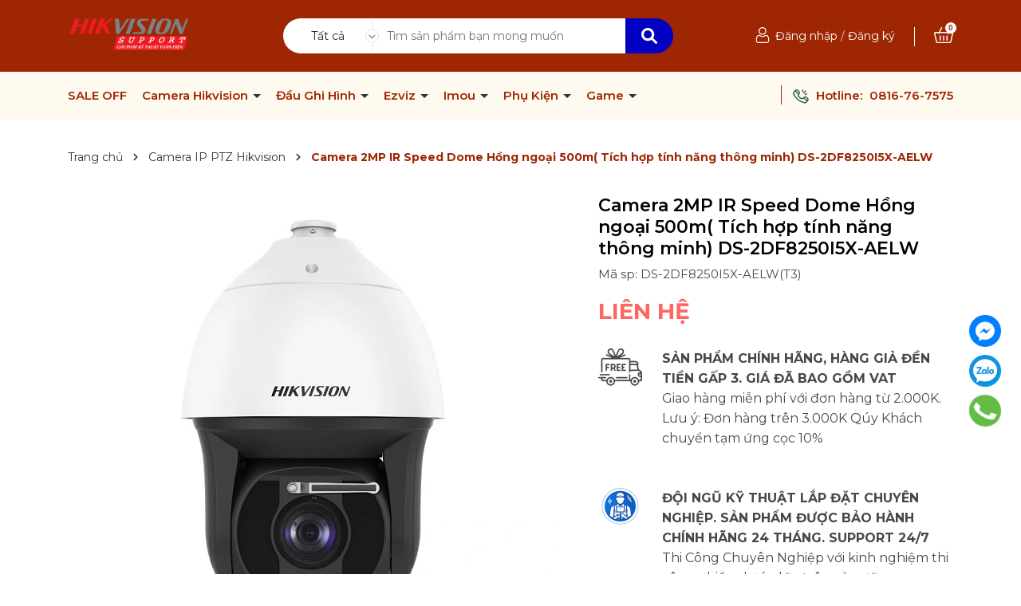

--- FILE ---
content_type: text/html; charset=utf-8
request_url: https://thuegame.com/camera-2mp-smart-ptz-deep-learning-ds-2df8250i5x-aelw-t3
body_size: 63338
content:
<!DOCTYPE html>
<html lang="vi">
	<head>
		<!-- Google Tag Manager -->
<script>(function(w,d,s,l,i){w[l]=w[l]||[];w[l].push({'gtm.start':
new Date().getTime(),event:'gtm.js'});var f=d.getElementsByTagName(s)[0],
j=d.createElement(s),dl=l!='dataLayer'?'&l='+l:'';j.async=true;j.src=
'https://www.googletagmanager.com/gtm.js?id='+i+dl;f.parentNode.insertBefore(j,f);
})(window,document,'script','dataLayer','GTM-P9B9JNGN');</script>
<!-- End Google Tag Manager -->
		<!-- Google tag (gtag.js) -->
<script async src="https://www.googletagmanager.com/gtag/js?id=G-CHZM6G7D16"></script>
<script>
  window.dataLayer = window.dataLayer || [];
  function gtag(){dataLayer.push(arguments);}
  gtag('js', new Date());

  gtag('config', 'G-CHZM6G7D16');
</script>
		<meta charset="UTF-8" />
		<meta name="theme-color" content="#f02b2b" />
		<link rel="canonical" href="https://thuegame.com/camera-2mp-smart-ptz-deep-learning-ds-2df8250i5x-aelw-t3"/>
		<meta name='revisit-after' content='2 days' />
		<meta name="viewport" content="width=device-width, minimum-scale=1.0, maximum-scale=1.0, user-scalable=no">	
		<meta name="robots" content="noodp,index,follow" />
		<meta name="description" content="HIKVISION VIỆT NAM - CAM KẾT GIÁ TỐT NHẤT. NHẬP KHẨU - PHÂN PHỐI & LẮP ĐẶT CHUYÊN NGHIỆP. CHÍNH HÃNG">
		<title>CAMERA 2MP SMART PTZ DEEP LEARNING DS-2DF8250I5X-AELW(T3)		</title>
		<meta name="keywords" content="Camera 2MP IR Speed Dome Hồng ngoại 500m( Tích hợp tính năng thông minh) DS-2DF8250I5X-AELW, Camera IP PTZ Hikvision, Camera Hikvision IP, HIKVISION VIỆT NAM|Nhập Khẩu Chính Hãng & Thi Công Chuyên Nghiệp, camerahikvision.com.vn"/>		
		

	<meta property="og:type" content="product">
	<meta property="og:title" content="Camera 2MP IR Speed Dome Hồng ngoại 500m( Tích hợp tính năng thông minh) DS-2DF8250I5X-AELW">
	
		<meta property="og:image" content="https://bizweb.dktcdn.net/thumb/grande/100/354/236/products/p50494hikvisionds2df8242ixaelw-7db4cc84-011d-42e7-9b68-be0583ecb9fa.jpg?v=1721185221317">
		<meta property="og:image:secure_url" content="https://bizweb.dktcdn.net/thumb/grande/100/354/236/products/p50494hikvisionds2df8242ixaelw-7db4cc84-011d-42e7-9b68-be0583ecb9fa.jpg?v=1721185221317">
	
	<meta property="og:price:amount" content="0">
	<meta property="og:price:currency" content="VND">

<meta property="og:description" content="HIKVISION VIỆT NAM - CAM KẾT GIÁ TỐT NHẤT. NHẬP KHẨU - PHÂN PHỐI & LẮP ĐẶT CHUYÊN NGHIỆP. CHÍNH HÃNG">
<meta property="og:url" content="https://thuegame.com/camera-2mp-smart-ptz-deep-learning-ds-2df8250i5x-aelw-t3">
<meta property="og:site_name" content="HIKVISION VIỆT NAM|Nhập Khẩu Chính Hãng & Thi Công Chuyên Nghiệp">	
		<link rel="icon" href="//bizweb.dktcdn.net/100/354/236/themes/955974/assets/favicon.png?1758169712010" type="image/x-icon" />
		<link rel="preload" as="script" href="//bizweb.dktcdn.net/100/354/236/themes/955974/assets/jquery.js?1758169712010" />
		<script src="//bizweb.dktcdn.net/100/354/236/themes/955974/assets/jquery.js?1758169712010" type="text/javascript"></script>
		<link rel="preload" as="script" href="//bizweb.dktcdn.net/100/354/236/themes/955974/assets/swiper.js?1758169712010" />
		<script src="//bizweb.dktcdn.net/100/354/236/themes/955974/assets/swiper.js?1758169712010" type="text/javascript"></script>
		<link rel="preload" as="script" href="//bizweb.dktcdn.net/100/354/236/themes/955974/assets/lazy.js?1758169712010" />
		<script src="//bizweb.dktcdn.net/100/354/236/themes/955974/assets/lazy.js?1758169712010" type="text/javascript"></script>
		<link rel="preload" as='style'  type="text/css" href="//bizweb.dktcdn.net/100/354/236/themes/955974/assets/bootstrap-4-3-min.css?1758169712010">
<link rel="preload" as='style' type="text/css" href="//bizweb.dktcdn.net/100/354/236/themes/955974/assets/main.scss.css?1758169712010">
<link rel="preload" as='style'  type="text/css" href="//bizweb.dktcdn.net/100/354/236/themes/955974/assets/index.scss.css?1758169712010">
<link rel="preload" as='style'  type="text/css" href="//bizweb.dktcdn.net/100/354/236/themes/955974/assets/404page.scss.css?1758169712010">
<link rel="preload" as='style'  type="text/css" href="//bizweb.dktcdn.net/100/354/236/themes/955974/assets/quickviews_popup_cart.scss.css?1758169712010">
<style>
	:root {
		--mainColor: #9f2603;
		--textColor: #231f20;
	}
</style>
<link rel="stylesheet" href="//bizweb.dktcdn.net/100/354/236/themes/955974/assets/bootstrap-4-3-min.css?1758169712010">
<link href="//bizweb.dktcdn.net/100/354/236/themes/955974/assets/main.scss.css?1758169712010" rel="stylesheet" type="text/css" media="all" />	
<link rel="preload" as='style' type="text/css" href="https://fonts.googleapis.com/css2?family=Roboto:wght@300;400;500;700&display=swap">
<link href="//bizweb.dktcdn.net/100/354/236/themes/955974/assets/breadcrumb_style.scss.css?1758169712010" rel="stylesheet" type="text/css" media="all" />






<link href="//bizweb.dktcdn.net/100/354/236/themes/955974/assets/product_style.scss.css?1758169712010" rel="stylesheet" type="text/css" media="all" />




<link href="//bizweb.dktcdn.net/100/354/236/themes/955974/assets/quickviews_popup_cart.scss.css?1758169712010" rel="stylesheet" type="text/css" media="all" />
		<script>
	var Bizweb = Bizweb || {};
	Bizweb.store = 'tantrancentury.mysapo.net';
	Bizweb.id = 354236;
	Bizweb.theme = {"id":955974,"name":"Alena","role":"main"};
	Bizweb.template = 'product';
	if(!Bizweb.fbEventId)  Bizweb.fbEventId = 'xxxxxxxx-xxxx-4xxx-yxxx-xxxxxxxxxxxx'.replace(/[xy]/g, function (c) {
	var r = Math.random() * 16 | 0, v = c == 'x' ? r : (r & 0x3 | 0x8);
				return v.toString(16);
			});		
</script>
<script>
	(function () {
		function asyncLoad() {
			var urls = ["https://popup.sapoapps.vn/api/genscript/script?store=tantrancentury.mysapo.net","https://memberdeals.sapoapps.vn/scripts/appbulk_member_deals.min.js?store=tantrancentury.mysapo.net"];
			for (var i = 0; i < urls.length; i++) {
				var s = document.createElement('script');
				s.type = 'text/javascript';
				s.async = true;
				s.src = urls[i];
				var x = document.getElementsByTagName('script')[0];
				x.parentNode.insertBefore(s, x);
			}
		};
		window.attachEvent ? window.attachEvent('onload', asyncLoad) : window.addEventListener('load', asyncLoad, false);
	})();
</script>


<script>
	window.BizwebAnalytics = window.BizwebAnalytics || {};
	window.BizwebAnalytics.meta = window.BizwebAnalytics.meta || {};
	window.BizwebAnalytics.meta.currency = 'VND';
	window.BizwebAnalytics.tracking_url = '/s';

	var meta = {};
	
	meta.product = {"id": 21648615, "vendor": "HIKVISION", "name": "Camera 2MP IR Speed Dome Hồng ngoại 500m( Tích hợp tính năng thông minh) DS-2DF8250I5X-AELW",
	"type": "CAMERA IP CHUYÊN DỰ ÁN", "price": 0 };
	
	
	for (var attr in meta) {
	window.BizwebAnalytics.meta[attr] = meta[attr];
	}
</script>

	
		<script src="/dist/js/stats.min.js?v=96f2ff2"></script>
	



<!-- Global site tag (gtag.js) - Google Analytics -->
<script async src="https://www.googletagmanager.com/gtag/js?id=G-G0H8LJPF9R"></script>
<script>
  window.dataLayer = window.dataLayer || [];
  function gtag(){dataLayer.push(arguments);}
  gtag('js', new Date());

  gtag('config', 'G-G0H8LJPF9R');
</script>
<script>

	window.enabled_enhanced_ecommerce = false;

</script>

<script>

	try {
		gtag('event', 'view_item', {
			items: [
				{
					id: 21648615,
					name: "Camera 2MP IR Speed Dome Hồng ngoại 500m( Tích hợp tính năng thông minh) DS-2DF8250I5X-AELW",
					brand: "HIKVISION",
					category: "CAMERA IP CHUYÊN DỰ ÁN",
					variant: "Default Title",
					price: '0'
				}
			]
		});
	} catch(e) { console.error('ga script error', e);}

</script>






<script>
	var eventsListenerScript = document.createElement('script');
	eventsListenerScript.async = true;
	
	eventsListenerScript.src = "/dist/js/store_events_listener.min.js?v=8ee4227";
	
	document.getElementsByTagName('head')[0].appendChild(eventsListenerScript);
</script>






		
		<script>var ProductReviewsAppUtil=ProductReviewsAppUtil || {};ProductReviewsAppUtil.store={name: 'HIKVISION VIỆT NAM|Nhập Khẩu Chính Hãng & Thi Công Chuyên Nghiệp'};</script>
		
<script type="application/ld+json">
        {
        "@context": "http://schema.org",
        "@type": "BreadcrumbList",
        "itemListElement": 
        [
            {
                "@type": "ListItem",
                "position": 1,
                "item": 
                {
                  "@id": "https://camerahikvision.com.vn",
                  "name": "Trang chủ"
                }
            },
      
            {
                "@type": "ListItem",
                "position": 2,
                "item": 
                {
                  "@id": "https://camerahikvision.com.vn/camera-2mp-smart-ptz-deep-learning-ds-2df8250i5x-aelw-t3",
                  "name": "Camera 2MP IR Speed Dome Hồng ngoại 500m( Tích hợp tính năng thông minh) DS-2DF8250I5X-AELW"
                }
            }
      
        
      
      
      
      
    
        ]
        }
</script>

		<script>
			$(document).ready(function ($) {
				awe_lazyloadImage();
			});
			function awe_lazyloadImage() {
				var ll = new LazyLoad({
					elements_selector: ".lazyload",
					load_delay: 100,
					threshold: 0
				});
			} window.awe_lazyloadImage=awe_lazyloadImage;
		</script>
	</head>
	<body>
		<div class="opacity_menu"></div>
<header class="header">
	<div class="topbar">
		<div class="container">
			<div class="row">
				<div class="col-lg-3 col-5 contact-header">
					
					<a href="/" class="logo" title="Logo">	
						<img width="153" height="40" src="//bizweb.dktcdn.net/100/354/236/themes/955974/assets/logo.png?1758169712010" alt="HIKVISION VIỆT NAM|Nhập Khẩu Chính Hãng & Thi Công Chuyên Nghiệp">
					</a>
					
				</div>
				<div class="col-lg-5 col-12 search">
					<div class="header_search">
	<form class="input-group search-bar" action="/search" method="get" role="search">
		<div class="collection-selector hidden-xs hidden-sm">
			<div class="search_text">Tất cả</div>
			<div id="search_info" class="list_search" style="display: none;">
				  
				<div class="search_item" data-coll-id="4167805" title="Sale off">Sale off</div>
				  
				<div class="search_item" data-coll-id="3981242" title="Camera Hikvision Chuyên Dụng">Camera Hikvision Chuyê...</div>
				  
				<div class="search_item" data-coll-id="3981093" title="Camera Hikvision NLMT">Camera Hikvision NLMT</div>
				  
				<div class="search_item" data-coll-id="3943036" title="Máy Game Thùng">Máy Game Thùng</div>
				  
				<div class="search_item" data-coll-id="3943035" title="Game Vận Động Tương Tác">Game Vận Động Tương Tác</div>
				  
				<div class="search_item" data-coll-id="3943033" title="Game Nhà Banh, Nhà Cát">Game Nhà Banh, Nhà Cát</div>
				  
				<div class="search_item" data-coll-id="3943015" title="Game">Game</div>
				  
				<div class="search_item" data-coll-id="3886207" title="Camera IMOU Ngoài Trời">Camera IMOU Ngoài Trời</div>
				  
				<div class="search_item" data-coll-id="3886206" title="Camera IMOU Trong Nhà">Camera IMOU Trong Nhà</div>
				  
				<div class="search_item" data-coll-id="3886196" title="Camera Hikvision">Camera Hikvision</div>
				  
				<div class="search_item" data-coll-id="3886177" title="Đầu Ghi Hình IP">Đầu Ghi Hình IP</div>
				  
				<div class="search_item" data-coll-id="3886176" title="Đầu Ghi Hình Analog (TVI)">Đầu Ghi Hình Analog (TVI)</div>
				  
				<div class="search_item" data-coll-id="3886175" title="Đầu Ghi Hình">Đầu Ghi Hình</div>
				  
				<div class="search_item" data-coll-id="3886165" title="Camera IMOU">Camera IMOU</div>
				  
				<div class="search_item" data-coll-id="3822123" title="Bộ Kit Camera Wifi HIKVISION">Bộ Kit Camera Wifi HIK...</div>
				  
				<div class="search_item" data-coll-id="3466022" title="Thẻ Nhớ Chuyên Dùng Cameranhà">Thẻ Nhớ Chuyên Dùng Ca...</div>
				  
				<div class="search_item" data-coll-id="3465930" title="Đầu Ghi Hình DVR & NVR">Đầu Ghi Hình DVR & NVR</div>
				  
				<div class="search_item" data-coll-id="3465741" title="Camera IP PTZ Hikvision">Camera IP PTZ Hikvision</div>
				  
				<div class="search_item" data-coll-id="3465730" title="Camera Hikvision IP">Camera Hikvision IP</div>
				  
				<div class="search_item" data-coll-id="3464649" title="Camera Ezviz">Camera Ezviz</div>
				  
				<div class="search_item" data-coll-id="3462207" title="Camera Hikvision IP 8MP">Camera Hikvision IP 8MP</div>
				  
				<div class="search_item" data-coll-id="3462206" title="Camera Hikvision IP 6MP">Camera Hikvision IP 6MP</div>
				  
				<div class="search_item" data-coll-id="3462205" title="Camera Hikvision IP 4MP">Camera Hikvision IP 4MP</div>
				  
				<div class="search_item" data-coll-id="3462204" title="Camera Hikvision IP 2MP">Camera Hikvision IP 2MP</div>
				  
				<div class="search_item" data-coll-id="3452862" title="NVR 32 Kênh">NVR 32 Kênh</div>
				  
				<div class="search_item" data-coll-id="3452856" title="NVR 128 Kênh">NVR 128 Kênh</div>
				  
				<div class="search_item" data-coll-id="3452855" title="NVR 64 Kênh">NVR 64 Kênh</div>
				  
				<div class="search_item" data-coll-id="3452854" title="NVR 16 Kênh">NVR 16 Kênh</div>
				  
				<div class="search_item" data-coll-id="3452853" title="NVR 8 Kênh">NVR 8 Kênh</div>
				  
				<div class="search_item" data-coll-id="3452852" title="NVR 4 Kênh">NVR 4 Kênh</div>
				  
				<div class="search_item" data-coll-id="3452851" title="DVR 32 Kênh">DVR 32 Kênh</div>
				  
				<div class="search_item" data-coll-id="3452850" title="DVR 16 Kênh">DVR 16 Kênh</div>
				  
				<div class="search_item" data-coll-id="3452849" title="DVR 8 Kênh">DVR 8 Kênh</div>
				  
				<div class="search_item" data-coll-id="3452848" title="DVR 4 Kênh">DVR 4 Kênh</div>
				  
				<div class="search_item" data-coll-id="3452846" title="Nguồn Hikvision">Nguồn Hikvision</div>
				  
				<div class="search_item" data-coll-id="3452829" title="Camera Hikvision Analog 5MP">Camera Hikvision Analo...</div>
				  
				<div class="search_item" data-coll-id="3452828" title="Camera Hikvision Analog 2MP">Camera Hikvision Analo...</div>
				  
				<div class="search_item" data-coll-id="3452825" title="Camera Ezviz Ngoài Trời">Camera Ezviz Ngoài Trời</div>
				  
				<div class="search_item" data-coll-id="3452824" title="Camera Ezviz Trong Nhà">Camera Ezviz Trong Nhà</div>
				  
				<div class="search_item" data-coll-id="3452823" title="Ổ Cứng & Thẻ Nhớ">Ổ Cứng & Thẻ Nhớ</div>
				  
				<div class="search_item" data-coll-id="3452821" title="Âm Thanh Hikvision">Âm Thanh Hikvision</div>
				  
				<div class="search_item" data-coll-id="3452820" title="Wifi Hikvision">Wifi Hikvision</div>
				  
				<div class="search_item" data-coll-id="3452819" title="Cáp Mạng Hikvision">Cáp Mạng Hikvision</div>
				  
				<div class="search_item" data-coll-id="3452818" title="Switch Hikvision">Switch Hikvision</div>
				  
				<div class="search_item" data-coll-id="3178465" title="Bộ Kit Camera IMOU">Bộ Kit Camera IMOU</div>
				  
				<div class="search_item" data-coll-id="3153863" title="Camera Wifi Gía Rẻ">Camera Wifi Gía Rẻ</div>
				  
				<div class="search_item" data-coll-id="2998209" title="Giải Pháp Thi Công">Giải Pháp Thi Công</div>
				  
				<div class="search_item" data-coll-id="2618227" title="Dự án đã thực hiện">Dự án đã thực hiện</div>
				  
				<div class="search_item" data-coll-id="2593038" title="Camera cảnh báo & chống cháy nổ">Camera cảnh báo & chốn...</div>
				  
				<div class="search_item" data-coll-id="2580668" title="TIN TỨC & HƯỚNG DẪN">TIN TỨC & HƯỚNG DẪN</div>
				
				<div class="liner_search"></div>
				<div class="search_item active" data-coll-id="0">Tất cả</div>
			</div>
		</div>
		<input type="search" name="query" value="" placeholder="Tìm sản phẩm bạn mong muốn" class="input-group-field st-default-search-input search-text" autocomplete="off" required>
		<span class="input-group-btn">
			<button class="btn icon-fallback-text">
				<svg xmlns="http://www.w3.org/2000/svg" viewBox="0 0 512 512"><path d="M500.3 443.7l-119.7-119.7c27.22-40.41 40.65-90.9 33.46-144.7C401.8 87.79 326.8 13.32 235.2 1.723C99.01-15.51-15.51 99.01 1.724 235.2c11.6 91.64 86.08 166.7 177.6 178.9c53.8 7.189 104.3-6.236 144.7-33.46l119.7 119.7c15.62 15.62 40.95 15.62 56.57 0C515.9 484.7 515.9 459.3 500.3 443.7zM79.1 208c0-70.58 57.42-128 128-128s128 57.42 128 128c0 70.58-57.42 128-128 128S79.1 278.6 79.1 208z"/></svg>
			</button>
		</span>
	</form>
</div>
				</div>
				<div class="col-lg-4 col-7 account-header">
					<div class="account">
						<svg xmlns="http://www.w3.org/2000/svg" width="24" height="24" viewBox="0 0 24 24" fill="none">
							<path d="M11.8575 11.6341C13.181 11.6341 14.327 11.1594 15.2635 10.2228C16.1998 9.28636 16.6747 8.14058 16.6747 6.81689C16.6747 5.49365 16.2 4.34771 15.2634 3.41098C14.3268 2.4747 13.1809 2 11.8575 2C10.5338 2 9.388 2.4747 8.45157 3.41113C7.51514 4.34756 7.04028 5.49349 7.04028 6.81689C7.04028 8.14058 7.51514 9.28652 8.45157 10.2229C9.3883 11.1592 10.5342 11.6341 11.8575 11.6341V11.6341ZM9.28042 4.23983C9.99896 3.5213 10.8418 3.17203 11.8575 3.17203C12.8729 3.17203 13.716 3.5213 14.4347 4.23983C15.1532 4.95852 15.5026 5.80157 15.5026 6.81689C15.5026 7.83251 15.1532 8.6754 14.4347 9.39409C13.716 10.1128 12.8729 10.4621 11.8575 10.4621C10.8422 10.4621 9.99926 10.1126 9.28042 9.39409C8.56173 8.67556 8.21231 7.83251 8.21231 6.81689C8.21231 5.80157 8.56173 4.95852 9.28042 4.23983Z" fill="white"/>
							<path d="M20.2863 17.379C20.2592 16.9893 20.2046 16.5642 20.1242 16.1153C20.043 15.663 19.9385 15.2354 19.8134 14.8447C19.684 14.4408 19.5084 14.0419 19.2909 13.6597C19.0656 13.2629 18.8007 12.9175 18.5034 12.6332C18.1926 12.3358 17.812 12.0967 17.372 11.9223C16.9334 11.7488 16.4475 11.6609 15.9276 11.6609C15.7234 11.6609 15.526 11.7447 15.1447 11.9929C14.91 12.146 14.6355 12.323 14.3291 12.5188C14.0671 12.6857 13.7122 12.8421 13.2738 12.9837C12.8461 13.1221 12.4118 13.1923 11.983 13.1923C11.5546 13.1923 11.1203 13.1221 10.6923 12.9837C10.2544 12.8423 9.89931 12.6859 9.63778 12.5189C9.33428 12.325 9.05962 12.148 8.82143 11.9928C8.44042 11.7445 8.24297 11.6608 8.03881 11.6608C7.51879 11.6608 7.03295 11.7488 6.59457 11.9225C6.15481 12.0966 5.77411 12.3357 5.46298 12.6334C5.16574 12.9178 4.90085 13.2631 4.67563 13.6597C4.45849 14.0419 4.28271 14.4406 4.15332 14.8448C4.02835 15.2356 3.92383 15.663 3.84265 16.1153C3.76208 16.5636 3.70761 16.9888 3.6806 17.3794C3.65405 17.7614 3.64062 18.1589 3.64062 18.5605C3.64062 19.6045 3.9725 20.4497 4.62695 21.073C5.27331 21.6881 6.12841 21.9999 7.1686 21.9999H16.7987C17.8386 21.9999 18.6937 21.6881 19.3402 21.073C19.9948 20.4501 20.3267 19.6046 20.3267 18.5603C20.3265 18.1573 20.313 17.7598 20.2863 17.379V17.379ZM18.5321 20.2238C18.105 20.6303 17.538 20.8279 16.7986 20.8279H7.1686C6.42901 20.8279 5.862 20.6303 5.43506 20.224C5.0162 19.8253 4.81265 19.281 4.81265 18.5605C4.81265 18.1857 4.82501 17.8157 4.84973 17.4605C4.87384 17.112 4.92312 16.7291 4.99621 16.3223C5.06839 15.9206 5.16025 15.5435 5.2695 15.2022C5.37433 14.8749 5.5173 14.5508 5.69461 14.2386C5.86383 13.941 6.05853 13.6858 6.27337 13.4801C6.47433 13.2877 6.72763 13.1302 7.02609 13.0121C7.30212 12.9028 7.61233 12.843 7.94909 12.834C7.99013 12.8558 8.06322 12.8975 8.18163 12.9747C8.42257 13.1317 8.70028 13.3108 9.00728 13.5069C9.35335 13.7276 9.79921 13.9268 10.3319 14.0988C10.8765 14.2749 11.4319 14.3643 11.9832 14.3643C12.5345 14.3643 13.0901 14.2749 13.6344 14.099C14.1675 13.9267 14.6132 13.7276 14.9597 13.5066C15.2739 13.3058 15.5438 13.1319 15.7848 12.9747C15.9032 12.8976 15.9763 12.8558 16.0173 12.834C16.3542 12.843 16.6644 12.9028 16.9406 13.0121C17.2389 13.1302 17.4922 13.2878 17.6932 13.4801C17.908 13.6856 18.1027 13.9409 18.2719 14.2387C18.4494 14.5508 18.5925 14.875 18.6972 15.202C18.8066 15.5438 18.8986 15.9207 18.9706 16.3222C19.0436 16.7297 19.093 17.1127 19.1171 17.4606V17.4609C19.142 17.8148 19.1545 18.1846 19.1547 18.5605C19.1545 19.2811 18.951 19.8253 18.5321 20.2238V20.2238Z" fill="white"/>
						</svg>
						<div class="list-unstyled">
							
							<a class="btnx" href="/account/login" title="Đăng nhập">Đăng nhập</a>
							<span>/</span>
							<a href="/account/register" title="Đăng ký">Đăng ký</a>
							
						</div>
					</div>
					<div class="block-cart">
						<a href="/cart" class="header-cart" aria-label="Xem giỏ hàng" title="Giỏ hàng">
							<svg xmlns="http://www.w3.org/2000/svg" width="20" height="20" viewBox="0 0 20 20" fill="none">
								<g clip-path="url(#clip0_2_75)">
									<path d="M19.7031 7.22905C19.439 6.89772 19.0428 6.70764 18.616 6.70764H14.7643L12.6756 1.9251C12.5461 1.62858 12.2007 1.49307 11.9042 1.62264C11.6076 1.75213 11.4722 2.09756 11.6017 2.39412L13.4855 6.70768H6.51449L8.39828 2.39412C8.52778 2.09756 8.39238 1.75217 8.09582 1.62264C7.7993 1.49307 7.45387 1.6285 7.32438 1.9251L5.23574 6.70768H1.38403C0.957229 6.70768 0.561018 6.89772 0.296916 7.22909C0.0376587 7.5544 -0.0580053 7.9726 0.0344556 8.37659L2.09137 17.361C2.235 17.9883 2.78996 18.4264 3.44094 18.4264H16.5591C17.21 18.4264 17.765 17.9883 17.9086 17.361L19.9655 8.37655C20.058 7.97256 19.9623 7.55436 19.7031 7.22905ZM16.5591 17.2545H3.44094C3.34145 17.2545 3.2543 17.1893 3.23371 17.0994L1.1768 8.11506C1.16067 8.04456 1.18774 7.99151 1.21336 7.95944C1.23711 7.9296 1.2909 7.87956 1.38403 7.87956H4.72399L4.57051 8.231C4.44102 8.52757 4.57641 8.87296 4.87297 9.00249C4.9493 9.03585 5.02883 9.05163 5.10715 9.05163C5.33301 9.05163 5.54824 8.92026 5.64442 8.70007L6.00274 7.87964H13.9973L14.3557 8.70007C14.4518 8.9203 14.6671 9.05163 14.8929 9.05163C14.9712 9.05163 15.0508 9.03585 15.1271 9.00249C15.4237 8.87299 15.5591 8.52757 15.4296 8.231L15.2761 7.87956H18.6161C18.7092 7.87956 18.763 7.9296 18.7867 7.95944C18.8123 7.99155 18.8394 8.0446 18.8233 8.11503L16.7664 17.0994C16.7457 17.1893 16.6586 17.2545 16.5591 17.2545Z" fill="white"/>
									<path d="M6.48438 10.4186C6.16078 10.4186 5.89844 10.6809 5.89844 11.0045V15.3014C5.89844 15.625 6.16078 15.8873 6.48438 15.8873C6.80797 15.8873 7.07031 15.625 7.07031 15.3014V11.0045C7.07031 10.6809 6.80801 10.4186 6.48438 10.4186Z" fill="white"/>
									<path d="M10 10.4186C9.67641 10.4186 9.41406 10.6809 9.41406 11.0045V15.3014C9.41406 15.625 9.67641 15.8873 10 15.8873C10.3236 15.8873 10.5859 15.625 10.5859 15.3014V11.0045C10.5859 10.6809 10.3236 10.4186 10 10.4186Z" fill="white"/>
									<path d="M13.5156 10.4186C13.192 10.4186 12.9297 10.6809 12.9297 11.0045V15.3014C12.9297 15.625 13.192 15.8873 13.5156 15.8873C13.8392 15.8873 14.1016 15.625 14.1016 15.3014V11.0045C14.1015 10.6809 13.8392 10.4186 13.5156 10.4186Z" fill="white"/>
								</g>
								<defs>
									<clipPath id="clip0_2_75">
										<rect width="20" height="20" fill="white"/>
									</clipPath>
								</defs>
							</svg>
							<span class="count_item_pr">0</span>
						</a>
						<div class="top-cart-content">					
							<div class="CartHeaderContainer">
							</div>
						</div>
						
					</div>
				</div>
			</div>
		</div>
	</div>

</header>
<div class="header-menu">
	<div class="container">
		<div class="row">
			<div class="col-lg-9 col-12 col-menu">
				<div class="menu-bar d-lg-none d-block">
					<svg xmlns="http://www.w3.org/2000/svg" width="18" height="12" viewBox="0 0 18 12" fill="none">
						<path d="M6 2V0H18V2H6Z" fill="#FE9614"/>
						<path d="M0 7H18V5H0V7Z" fill="#FE9614"/>
						<path d="M6 12H18V10H6V12Z" fill="#FE9614"/>
					</svg>
				</div>
				<nav class="header-nav">
	<ul class="item_big">
		<li class="nav-item ">				
			<a class="a-img" href="/sale-off" title="SALE OFF">
				SALE OFF
			</a>
		</li>
		<li class="nav-item ">
			<a class="a-img caret-down" href="/camera-hikvision" title="Camera Hikvision">
				Camera Hikvision
			</a>
			<i class="fa fa-caret-down"></i>
			<ul class="item_small">
				<li>
					<a class="caret-down" href="/camera-hikvision-ip" title="Camera Hikvision IP">
						Camera Hikvision IP 
					</a>
					<i class="fa fa-caret-down"></i>
					<ul>
						<li>
							<a href="/camera-hikvision-ip-2mp" title="Camera Hikvision IP 2MP" class="a3">Camera Hikvision IP 2MP</a>
						</li>
						<li>
							<a href="/camera-hikvision-ip-4mp" title="Camera Hikvision IP 4MP" class="a3">Camera Hikvision IP 4MP</a>
						</li>
						<li>
							<a href="/camera-hikvision-ip-6mp" title="Camera Hikvision IP 6MP" class="a3">Camera Hikvision IP 6MP</a>
						</li>
						<li>
							<a href="/camera-hikvision-ip-8mp" title="Camera Hikvision IP 8MP" class="a3">Camera Hikvision IP 8MP</a>
						</li>
						<li>
							<a href="/camera-ip-wifi-hikvision" title="Camera ip wifi Hikvision" class="a3">Camera ip wifi Hikvision</a>
						</li>
						<li>
							<a href="/camera-ip-ptz" title="Camera IP PTZ Hikvision" class="a3">Camera IP PTZ Hikvision</a>
						</li>
					</ul>
				</li>
				<li>
					<a class="caret-down" href="/camera-hikvision-analog" title="Camera Hikvision Analog">
						Camera Hikvision Analog 
					</a>
					<i class="fa fa-caret-down"></i>
					<ul>
						<li>
							<a href="/camera-hikvision-analog-2mp" title="Camera Hikvision Analog 2MP" class="a3">Camera Hikvision Analog 2MP</a>
						</li>
						<li>
							<a href="/camera-hikvision-analog-5mp" title="Camera Hikvision Analog 5MP" class="a3">Camera Hikvision Analog 5MP</a>
						</li>
					</ul>
				</li>
				<li>
					<a class="" href="/camera-hikvision-nlmt" title="Camera Hikvision NLMT">
						Camera Hikvision NLMT 
					</a>
				</li>
				<li>
					<a class="" href="/camera-hikvision-chuyen-dung" title="Camera Chuyên Dụng">
						Camera Chuyên Dụng 
					</a>
				</li>
				<li>
					<a class="" href="/bo-kit-camera-wifi-hikvision" title="Bộ Kit Camera HIKVISION">
						Bộ Kit Camera HIKVISION 
					</a>
				</li>
			</ul>
		</li>
		<li class="nav-item ">
			<a class="a-img caret-down" href="/dau-ghi-hinh" title="Đầu Ghi Hình">
				Đầu Ghi Hình
			</a>
			<i class="fa fa-caret-down"></i>
			<ul class="item_small">
				<li>
					<a class="caret-down" href="/dau-ghi-hinh-analog-tvi" title="Đầu Ghi Hình Analog (TVI)">
						Đầu Ghi Hình Analog (TVI) 
					</a>
					<i class="fa fa-caret-down"></i>
					<ul>
						<li>
							<a href="/dvr-4-kenh" title="DVR 4 Kênh" class="a3">DVR 4 Kênh</a>
						</li>
						<li>
							<a href="/dvr-8-kenh" title="DVR 8 Kênh" class="a3">DVR 8 Kênh</a>
						</li>
						<li>
							<a href="/dvr-16-kenh" title="DVR 16 Kênh" class="a3">DVR 16 Kênh</a>
						</li>
						<li>
							<a href="/dvr-32-kenh" title="DVR 32 Kênh" class="a3">DVR 32 Kênh</a>
						</li>
					</ul>
				</li>
				<li>
					<a class="caret-down" href="/dau-ghi-hinh-ip" title="Đầu Ghi Hình IP">
						Đầu Ghi Hình IP 
					</a>
					<i class="fa fa-caret-down"></i>
					<ul>
						<li>
							<a href="/nvr-4-kenh" title="NVR 4 Kênh" class="a3">NVR 4 Kênh</a>
						</li>
						<li>
							<a href="/nvr-8-kenh" title="NVR 8 Kênh" class="a3">NVR 8 Kênh</a>
						</li>
						<li>
							<a href="/nvr-16-kenh" title="NVR 16 Kênh" class="a3">NVR 16 Kênh</a>
						</li>
						<li>
							<a href="/nvr-32-kenh" title="NVR 32 Kênh" class="a3">NVR 32 Kênh</a>
						</li>
						<li>
							<a href="/nvr-64-kenh" title="NVR 64 Kênh" class="a3">NVR 64 Kênh</a>
						</li>
						<li>
							<a href="/nvr-128-kenh" title="NVR 128 Kênh" class="a3">NVR 128 Kênh</a>
						</li>
					</ul>
				</li>
			</ul>
		</li>
		<li class="nav-item ">
			<a class="a-img caret-down" href="/camera-ezviz" title="Ezviz">
				Ezviz
			</a>
			<i class="fa fa-caret-down"></i>
			<ul class="item_small">
				<li>
					<a class="" href="/camera-ezviz-trong-nha" title="Camera Ezviz Trong Nhà">
						Camera Ezviz Trong Nhà 
					</a>
				</li>
				<li>
					<a class="" href="/camera-ezviz-ngoai-troi" title="Camera Ezviz Ngoài Trời">
						Camera Ezviz Ngoài Trời 
					</a>
				</li>
			</ul>
		</li>
		<li class="nav-item ">
			<a class="a-img caret-down" href="/camera-imou" title="Imou">
				Imou
			</a>
			<i class="fa fa-caret-down"></i>
			<ul class="item_small">
				<li>
					<a class="" href="/camera-imou-trong-nha" title="Camera IMOU Trong Nhà">
						Camera IMOU Trong Nhà 
					</a>
				</li>
				<li>
					<a class="" href="/camera-imou-ngoai-troi" title="Camera IMOU Ngoài Trời">
						Camera IMOU Ngoài Trời 
					</a>
				</li>
			</ul>
		</li>
		<li class="nav-item ">
			<a class="a-img caret-down" href="/phu-kien-hikvision" title="Phụ Kiện">
				Phụ Kiện
			</a>
			<i class="fa fa-caret-down"></i>
			<ul class="item_small">
				<li>
					<a class="" href="/switch-hikvision" title="Switch Hikvision">
						Switch Hikvision 
					</a>
				</li>
				<li>
					<a class="" href="/cap-mang-hikvision" title="Cáp Mạng Hikvision">
						Cáp Mạng Hikvision 
					</a>
				</li>
				<li>
					<a class="" href="/wifi-hikvision" title="Wifi Hikvision">
						Wifi Hikvision 
					</a>
				</li>
				<li>
					<a class="" href="/am-thanh-hikvision" title="Âm Thanh Hikvision">
						Âm Thanh Hikvision 
					</a>
				</li>
				<li>
					<a class="" href="/o-cung-the-nho" title="Ổ Cứng & Thẻ Nhớ">
						Ổ Cứng & Thẻ Nhớ 
					</a>
				</li>
				<li>
					<a class="" href="/nguon-hikvision" title="Nguồn Hikvision">
						Nguồn Hikvision 
					</a>
				</li>
			</ul>
		</li>
		<li class="nav-item ">
			<a class="a-img caret-down" href="/game" title="Game">
				Game
			</a>
			<i class="fa fa-caret-down"></i>
			<ul class="item_small">
				<li>
					<a class="" href="/game-nha-banh-nha-cat" title="Game Nhà Banh, Nhà Cát">
						Game Nhà Banh, Nhà Cát 
					</a>
				</li>
				<li>
					<a class="" href="/game-van-dong-tuong-tac" title="Game Vận Động">
						Game Vận Động 
					</a>
				</li>
				<li>
					<a class="" href="/may-game-thung" title="Máy Game Thùng">
						Máy Game Thùng 
					</a>
				</li>
			</ul>
		</li>
	</ul>
</nav>
			</div>
			<div class="col-lg-3 col-search-cart">
				<div class="phone_header">

					<div class="ct-header">
						<svg xmlns="http://www.w3.org/2000/svg" width="22" height="20" viewBox="0 0 22 20" fill="none">
							<path d="M7.0026 1.73991L7.81809 2.39884C9.15027 3.47525 9.3185 5.4399 8.18875 6.72742L8.07556 6.85642C7.26593 7.77912 7.04991 9.14192 7.85868 10.0643C8.63222 10.9465 9.67036 11.7227 11.1784 12.5682C12.3675 13.235 13.8544 12.9186 14.7532 11.8942L14.832 11.8045C15.9034 10.5834 17.7512 10.4249 19.0146 11.4458L19.7715 12.0573C20.8569 12.9344 21.2348 14.4653 20.4545 15.6219C19.7181 16.7134 18.8967 17.5674 17.9272 18.2654C17.3087 18.7107 16.512 18.8096 15.7757 18.6119C8.57753 16.6789 4.223 13.167 1.09904 6.66232C0.827031 6.09593 0.737959 5.44474 0.958532 4.85622C1.42443 3.61316 2.29572 2.56629 3.64249 1.56464C4.64717 0.817412 6.02944 0.953575 7.0026 1.73991Z" stroke="#1C5B41" stroke-width="1.5"/>
							<path d="M3.32318 2.79199L8.30918 6.82076" stroke="#1C5B41" stroke-width="1.5"/>
							<path d="M17.4891 2.54224L14.8114 5.20087" stroke="#1C5B41" stroke-width="1.5" stroke-linecap="round"/>
							<path d="M18.9584 6.37634L16.9225 7.08326" stroke="#1C5B41" stroke-width="1.5" stroke-linecap="round"/>
							<path d="M12.9167 3.0647L13.6407 1.04166" stroke="#1C5B41" stroke-width="1.5" stroke-linecap="round"/>
							<path d="M14.9571 12.1924L19.9431 16.2211" stroke="#1C5B41" stroke-width="1.5"/>
						</svg>
						<span>Hotline:</span>
						<a href="tel:0816-76-7575">0816-76-7575</a>
					</div>
				</div>
			</div>
		</div>	
	</div>
</div>		<div class="bodywrap">
			
<section class="bread-crumb">
	<div class="container">
		<ul class="breadcrumb" >					
			<li class="home">
				<a  href="/" ><span >Trang chủ</span></a>						
				<span class="mr_lr">&nbsp;<svg aria-hidden="true" focusable="false" data-prefix="fas" data-icon="chevron-right" role="img" xmlns="http://www.w3.org/2000/svg" viewBox="0 0 320 512" class="svg-inline--fa fa-chevron-right fa-w-10"><path fill="currentColor" d="M285.476 272.971L91.132 467.314c-9.373 9.373-24.569 9.373-33.941 0l-22.667-22.667c-9.357-9.357-9.375-24.522-.04-33.901L188.505 256 34.484 101.255c-9.335-9.379-9.317-24.544.04-33.901l22.667-22.667c9.373-9.373 24.569-9.373 33.941 0L285.475 239.03c9.373 9.372 9.373 24.568.001 33.941z" class=""></path></svg>&nbsp;</span>
			</li>
			
			
			<li>
				<a class="changeurl"  href="/camera-ip-ptz"><span >Camera IP PTZ Hikvision</span></a>						
				<span class="mr_lr">&nbsp;<svg aria-hidden="true" focusable="false" data-prefix="fas" data-icon="chevron-right" role="img" xmlns="http://www.w3.org/2000/svg" viewBox="0 0 320 512" class="svg-inline--fa fa-chevron-right fa-w-10"><path fill="currentColor" d="M285.476 272.971L91.132 467.314c-9.373 9.373-24.569 9.373-33.941 0l-22.667-22.667c-9.357-9.357-9.375-24.522-.04-33.901L188.505 256 34.484 101.255c-9.335-9.379-9.317-24.544.04-33.901l22.667-22.667c9.373-9.373 24.569-9.373 33.941 0L285.475 239.03c9.373 9.372 9.373 24.568.001 33.941z" class=""></path></svg>&nbsp;</span>
			</li>
			
			<li><strong><span>Camera 2MP IR Speed Dome Hồng ngoại 500m( Tích hợp tính năng thông minh) DS-2DF8250I5X-AELW</span></strong><li>
			
		</ul>
	</div>
</section>   
<section class="product layout-product" itemscope itemtype="https://schema.org/Product">	
	<meta itemprop="category" content="Camera IP PTZ Hikvision">
	<meta itemprop="url" content="//camerahikvision.com.vn/camera-2mp-smart-ptz-deep-learning-ds-2df8250i5x-aelw-t3">
	<meta itemprop="name" content="Camera 2MP IR Speed Dome Hồng ngoại 500m( Tích hợp tính năng thông minh) DS-2DF8250I5X-AELW">
	<meta itemprop="image" content="http://bizweb.dktcdn.net/thumb/grande/100/354/236/products/p50494hikvisionds2df8242ixaelw-7db4cc84-011d-42e7-9b68-be0583ecb9fa.jpg?v=1721185221317">
	<meta itemprop="description" content="-&nbsp;Camera IP&nbsp;Speed Dome 8-inch 2MP 50X Powered by DarkFighter.
- Hỗ trợ các chức năng nhận diện biển số xe (loại xe, màu xe…).
- Hỗ trợ chụp ảnh khuôn mặt. Lên đến 30 khuôn mặt cùng 1 thời điểm.
- Tầm quan sát hồng ngoại: 500 mét (Laser).
- Zoom quang: 50x.&nbsp;Zoom số: 16x.
- Hỗ trợ chống ngược sáng 140dB WDR.
- Có cần gạt nước.
- Tiêu chuẩn chống bụi và nước: IP67&nbsp;
- Nguồn điện: 24VAC &amp; Hi-PoE.">
	<div class="d-none" itemprop="brand" itemtype="https://schema.org/Brand" itemscope>
		<meta itemprop="name" content="HIKVISION" />
	</div>
	<meta itemprop="model" content="">
	<meta itemprop="sku" content="DS-2DF8250I5X-AELW(T3)">
	<div class="d-none hidden" itemprop="offers" itemscope itemtype="http://schema.org/Offer">
		<div class="inventory_quantity hidden" itemscope itemtype="http://schema.org/ItemAvailability">
			<span class="a-stock" itemprop="supersededBy">
				Còn hàng
			</span>
		</div>
		<link itemprop="availability" href="http://schema.org/InStock">
		<meta itemprop="priceCurrency" content="VND">
		<meta itemprop="price" content="0">
		<meta itemprop="url" content="https://camerahikvision.com.vn/camera-2mp-smart-ptz-deep-learning-ds-2df8250i5x-aelw-t3">
		<span itemprop="UnitPriceSpecification" itemscope itemtype="https://schema.org/Downpayment">
			<meta itemprop="priceType" content="0">
		</span>
		<meta itemprop="priceValidUntil" content="2099-01-01">
	</div>
	<div class="d-none hidden" id="https://camerahikvision.com.vn" itemprop="seller" itemtype="http://schema.org/Organization" itemscope>
		<meta itemprop="name" content="HIKVISION VIỆT NAM|Nhập Khẩu Chính Hãng & Thi Công Chuyên Nghiệp" />
		<meta itemprop="url" content="https://camerahikvision.com.vn" />
		<meta itemprop="logo" content="http://bizweb.dktcdn.net/100/354/236/themes/955974/assets/logo.png?1758169712010" />
	</div>
	<div class="container">
		<div class="details-product">
			<div class="row">
				<div class="product-detail-left product-images col-12 col-md-12 col-lg-7">
					<div class="product-image-block relative">
						
						<div class="swiper-container gallery-top">
							<div class="swiper-wrapper" id="lightgallery">
								
								<a class="swiper-slide" data-hash="0" href="//bizweb.dktcdn.net/thumb/1024x1024/100/354/236/products/p50494hikvisionds2df8242ixaelw-7db4cc84-011d-42e7-9b68-be0583ecb9fa.jpg?v=1721185221317" title="Click để xem">
									<img height="540" width="540" src="https://bizweb.dktcdn.net/100/354/236/products/p50494hikvisionds2df8242ixaelw-7db4cc84-011d-42e7-9b68-be0583ecb9fa.jpg?v=1721185221317" alt="Camera 2MP IR Speed Dome Hồng ngoại 500m( Tích hợp tính năng th&#244;ng minh) DS-2DF8250I5X-AELW" data-image="https://bizweb.dktcdn.net/100/354/236/products/p50494hikvisionds2df8242ixaelw-7db4cc84-011d-42e7-9b68-be0583ecb9fa.jpg?v=1721185221317" class="img-responsive mx-auto d-block swiper-lazy" />
								</a>
								
							</div>
						</div>
						<div class="block-image">
							<div class="swiper-container gallery-thumbs">
								<div class="swiper-wrapper">
									
									<div class="swiper-slide" data-hash="0">
										<div class="p-100">
											<img height="80" width="80" src="//bizweb.dktcdn.net/thumb/medium/100/354/236/products/p50494hikvisionds2df8242ixaelw-7db4cc84-011d-42e7-9b68-be0583ecb9fa.jpg?v=1721185221317" alt="Camera 2MP IR Speed Dome Hồng ngoại 500m( Tích hợp tính năng th&#244;ng minh) DS-2DF8250I5X-AELW" data-image="//bizweb.dktcdn.net/thumb/medium/100/354/236/products/p50494hikvisionds2df8242ixaelw-7db4cc84-011d-42e7-9b68-be0583ecb9fa.jpg?v=1721185221317" class="swiper-lazy" />
										</div>	
									</div>
									
								</div>
							</div>
							<div class="swiper-button-next">
							</div>
							<div class="swiper-button-prev">
							</div>

						</div>
						
					</div>
				</div>
				<div class="details-pro col-12 col-md-12 col-lg-5">
					<h1 class="title-product">Camera 2MP IR Speed Dome Hồng ngoại 500m( Tích hợp tính năng thông minh) DS-2DF8250I5X-AELW</h1>
					<div class="sku variant-sku">
						Mã sp:
						
						DS-2DF8250I5X-AELW(T3)
						
					</div>
					<div class="reviews_details_product ">
						<div class="sapo-product-reviews-badge sapo-product-reviews-badge-detail" data-id="21648615"></div>
					</div>
					<div class="inventory_quantity">
						<span class="mb-break">
							<span class="stock-brand-title">Thương hiệu:</span>
							<span class="a-vendor">
								
								HIKVISION
								
							</span>
						</span>
						<span class="line">&nbsp;&nbsp;|&nbsp;&nbsp;</span>
						<span class="mb-break">
							<span class="stock-brand-title">Tình trạng:</span>
							
							
							<span class="a-stock">
								Còn hàng
							</span>
							
							
						</span>
					</div>
					<form enctype="multipart/form-data" data-cart-form id="add-to-cart-form" action="/cart/add" method="post" class="form-inline">
						<div class="price-box clearfix">
							
							<div class="special-price">
								<span class="price product-price">Liên hệ </span>
								<meta itemprop="price" content="0">
								<meta itemprop="priceCurrency" content="VND">
							</div> <!-- Hết hàng -->
							
						</div>
						

						<div class="product-summary">
							<div class="rte">
								
								<p>-&nbsp;Camera IP&nbsp;Speed Dome 8-inch 2MP 50X Powered by DarkFighter.</p>
<p>- Hỗ trợ các chức năng nhận diện biển số xe (loại xe, màu xe…).</p>
<p>- Hỗ trợ chụp ảnh khuôn mặt. Lên đến 30 khuôn mặt cùng 1 thời điểm.</p>
<p>- Tầm quan sát hồng ngoại: 500 mét (Laser).</p>
<p>- Zoom quang: 50x.&nbsp;Zoom số: 16x.</p>
<p>- Hỗ trợ chống ngược sáng 140dB WDR.</p>
<p>- Có cần gạt nước.</p>
<p>- Tiêu chuẩn chống bụi và nước: IP67&nbsp;</p>
<p>- Nguồn điện: 24VAC &amp; Hi-PoE.</p>
								
							</div>
						</div>
						<div class="form-product">
							
							<div class="box-variant clearfix  d-none ">
								
								<input type="hidden" id="one_variant" name="variantId" value="65918885" />
								
							</div>
							<div class="service_product">
								<div class="service">
									<a><img class="img-responsive" src="//bizweb.dktcdn.net/100/354/236/themes/955974/assets/iamge_product2.png?1758169712010"/></a>
									<div class="title_text">
										<p class="title">SẢN PHẨM CHÍNH HÃNG, HÀNG GIẢ ĐỀN TIỀN GẤP 3. GIÁ ĐÃ BAO GỒM VAT</p>
										<p class="text">Giao hàng miễn phí với đơn hàng từ 2.000K. Lưu ý: Đơn hàng trên 3.000K Qúy Khách chuyển tạm ứng cọc 10%</p>
									</div>
								</div>
								<div class="service">
									<a><img class="img-responsive" src="//bizweb.dktcdn.net/100/354/236/themes/955974/assets/iamge_product1.png?1758169712010"/></a>
									<div class="title_text">
										<p class="title">ĐỘI NGŨ KỸ THUẬT LẮP ĐẶT CHUYÊN NGHIỆP. SẢN PHẨM ĐƯỢC BẢO HÀNH CHÍNH HÃNG 24 THÁNG. SUPPORT 24/7</p>
										<p class="text">Thi Công Chuyên Nghiệp với kinh nghiệm thi công nhiều dự án lớn trên cả nước</p>
									</div>
								</div>
							</div>
							<div class="clearfix form-group d-none ">
								<div class="flex-quantity">
									<div class="qty-ant clearfix custom-btn-number ">
										<label>Số lượng:</label>
										<div class="custom custom-btn-numbers clearfix input_number_product">		
											<button onclick="var result = document.getElementById('qty'); var qty = result.value; if( !isNaN(qty) & qty > 1 ) result.value--;return false;" class="btn-minus btn-cts" type="button">–</button>
											<input aria-label="Số lượng" type="text" class="qty input-text" id="qty" name="quantity" size="4" value="1" maxlength="3" onkeypress="if ( isNaN(this.value + String.fromCharCode(event.keyCode) )) return false;" onchange="if(this.value == 0)this.value=1;" />
											<button onclick="var result = document.getElementById('qty'); var qty = result.value; if( !isNaN(qty)) result.value++;return false;" class="btn-plus btn-cts" type="button">+</button>
										</div>
									</div>
									<div class="btn-mua">
																			
										<button type="button" class="btn btn-lg btn-gray btn_buy btn-buy-now">Mua ngay</button>
										
									</div>
									<div class="btn-mua button_actions clearfix">
											
										<button type="submit" class="btn btn_base normal_button btn_add_cart add_to_cart btn-cart">
											<span class="txt-main text_1">Thêm vào giỏ hàng</span>
										</button>
										
									</div>
								</div>
							</div>
						</div>
					</form>
					


<div class="tab-product">
	
	<div class="item-tab">
		<h3>
			Thông tin chi tiết sản phẩm
			<svg class="minus" xmlns="http://www.w3.org/2000/svg" width="20" height="2" viewBox="0 0 20 2" fill="none">
				<path fill-rule="evenodd" clip-rule="evenodd" d="M20 0V2H0V0H20Z" fill="black"/>
			</svg>
			<svg class="plus" xmlns="http://www.w3.org/2000/svg" width="18" height="18" viewBox="0 0 18 18" fill="none">
				<path fill-rule="evenodd" clip-rule="evenodd" d="M9.83317 8.16666H17.3332V9.83332H9.83317V17.3333H8.1665V9.83332H0.666504V8.16666H8.1665V0.666656H9.83317V8.16666Z" fill="#9E9E9E"/>
			</svg>
		</h3>
		<div class="rte product_getcontent">
			
			<div id="content">
				<p><strong>Camera 2MP IR Speed Dome Hồng ngoại 500m( Tích hợp tính năng thông minh) DS-2DF8250I5X-AELW</strong></p>
<p><img alt="Camera 2MP IR Speed Dome Hồng ngoại 500m( Tích hợp tính năng thông minh) DS-2DF8250I5X-AELW" src="https://eshop.eurosat.cz/image/632297/" style="width: 750px; height: 750px;" /></p>
<p>-&nbsp;Camera IP&nbsp;Speed Dome 8-inch 2MP 50X Powered by DarkFighter.</p>
<p>- Hỗ trợ các chức năng nhận diện biển số xe (loại xe, màu xe…).</p>
<p>- Hỗ trợ chụp ảnh khuôn mặt. Lên đến 30 khuôn mặt cùng 1 thời điểm.</p>
<p>- Cảm biến hình ảnh: 1/1.8 inch Progressive Scan CMOS.&nbsp;</p>
<p><a href="https://camerahikvision.com.vn/camera-hikvision-ip-2mp">- Độ phân giải: 1920 × 1080.</a></p>
<p>- Chuẩn nén hình ảnh: H.265+/H.265.</p>
<p>- Độ nhạy sáng tối thiểu: Color: 0.002 Lux @ (F1.2, AGC ON), B/W: 0.0002 Lux @ (F1.2, AGC ON), 0 Lux with Laser.</p>
<p><strong>- Tầm quan sát hồng ngoại: 500 mét (Laser).</strong></p>
<p>- Zoom quang: 50x.</p>
<p>- Zoom số: 16x.</p>
<p>- Hỗ trợ chống ngược sáng 140dB WDR.</p>
<p>- Chức năng giảm nhiễu 3D-DNR.</p>
<p>- Có cần gạt nước.</p>
<p>- Tiêu chuẩn chống bụi và nước: IP67 (thích hợp sử dụng trong nhà và ngoài trời).</p>
<p>- Nguồn điện: 24VAC &amp; Hi-PoE.</p>
<p><strong>Đặc tính kỹ thuật</strong></p>
<table border="1" cellpadding="0" cellspacing="0">
<colgroup>
	<col />
	<col />
</colgroup>
<tbody>
<tr>
	<td><strong>Model</strong></td>
	<td><strong>DS-2DF8250I5X-AELW(T3)</strong></td>
</tr>
<tr>
	<td colspan="2"><strong>Camera</strong></td>
</tr>
<tr>
	<td>Image Sensor</td>
	<td>1/1.8 inch progressive scan CMOS</td>
</tr>
<tr>
	<td>Min. Illumination</td>
	<td>Color: 0.002 Lux @ (F1.2, AGC ON), B/W: 0.0002 Lux @ (F1.2, AGC ON), 0 Lux with Laser</td>
</tr>
<tr>
	<td>Shutter Speed</td>
	<td>1/1 s to 1/30000s</td>
</tr>
<tr>
	<td>Focus</td>
	<td>Semi-auto, manual, auto</td>
</tr>
<tr>
	<td>Day &amp; Night</td>
	<td>ICR</td>
</tr>
<tr>
	<td>BLC</td>
	<td>Yes</td>
</tr>
<tr>
	<td>WDR</td>
	<td>140 dB WDR</td>
</tr>
<tr>
	<td>HLC</td>
	<td>Yes</td>
</tr>
<tr>
	<td>3D-DNR</td>
	<td>Yes</td>
</tr>
<tr>
	<td>EIS</td>
	<td>Yes. Built-in gyroscope to improve EIS performance</td>
</tr>
<tr>
	<td>Regional Exposure</td>
	<td>Yes</td>
</tr>
<tr>
	<td>Regional Focus</td>
	<td>Yes</td>
</tr>
<tr>
	<td>Digital Zoom</td>
	<td>16x</td>
</tr>
<tr>
	<td>Optical Zoom</td>
	<td>50x</td>
</tr>
<tr>
	<td>Privacy Mask</td>
	<td>up to 24 masks, polygon region, mosaic mask, mask color configurable</td>
</tr>
<tr>
	<td>General Function</td>
	<td>mirror, password protection, watermark, IP address filter</td>
</tr>
<tr>
	<td>Optical Defog</td>
	<td>Yes</td>
</tr>
<tr>
	<td colspan="2"><strong>Lens</strong></td>
</tr>
<tr>
	<td>Focal Length</td>
	<td>6.0 mm to 300 mm, 50 × Optical</td>
</tr>
<tr>
	<td>Zoom Speed</td>
	<td>Approx. 4.5 s</td>
</tr>
<tr>
	<td>FOV</td>
	<td>Horizontal field of view: 56.6° to 1.4° (wide-tele), Vertical field of view: 33.7° to 0.8° (wide-tele), Diagonal field of view: 63.4° to 1.6° (wide-tele)</td>
</tr>
<tr>
	<td>Aperture</td>
	<td>F1.2 to F4.6</td>
</tr>
<tr>
	<td colspan="2"><strong>PTZ</strong></td>
</tr>
<tr>
	<td>Movement Range (Pan)</td>
	<td>360°</td>
</tr>
<tr>
	<td>Movement Range (Tilt)</td>
	<td>-20° to 90° (auto flip)</td>
</tr>
<tr>
	<td>Pan Speed</td>
	<td>configurable from 0.1° to 210°/s; preset speed: 280°/s</td>
</tr>
<tr>
	<td>Tilt Speed</td>
	<td>configurable from 0.1° to 150°/s, preset speed 250°/s</td>
</tr>
<tr>
	<td>Proportional Zoom</td>
	<td>Yes</td>
</tr>
<tr>
	<td>Presets</td>
	<td>300</td>
</tr>
<tr>
	<td>Patrol Scan</td>
	<td>8 patrols, up to 32 presets for each patrol</td>
</tr>
<tr>
	<td>Pattern Scan</td>
	<td>4 pattern scans, record time over 10 minutes for each scan</td>
</tr>
<tr>
	<td>Power-off Memory</td>
	<td>Yes</td>
</tr>
<tr>
	<td>Park Action</td>
	<td>preset, pattern scan, patrol scan, auto scan, tilt scan, random scan, frame scan, panorama scan</td>
</tr>
<tr>
	<td>3D Positioning</td>
	<td>Yes</td>
</tr>
<tr>
	<td>PTZ Status Display</td>
	<td>Yes</td>
</tr>
<tr>
	<td>Preset Freezing</td>
	<td>Yes</td>
</tr>
<tr>
	<td>Scheduled Task</td>
	<td>preset, pattern scan, patrol scan, auto scan, tilt scan, random scan, frame scan, panorama scan, dome reboot, dome adjust, aux output</td>
</tr>
<tr>
	<td colspan="2"><strong>Video</strong></td>
</tr>
<tr>
	<td>Max. Resolution</td>
	<td>1920 × 1080</td>
</tr>
<tr>
	<td>Video Compression</td>
	<td>H.265, H.264, MJPEG</td>
</tr>
<tr>
	<td>H.264+</td>
	<td>Yes</td>
</tr>
<tr>
	<td>H.265+</td>
	<td>Yes</td>
</tr>
<tr>
	<td>SVC</td>
	<td>Yes</td>
</tr>
<tr>
	<td>ROI</td>
	<td>dynamic face tracking, fixed region, dynamic license plate tracking</td>
</tr>
<tr>
	<td colspan="2"><strong>Audio</strong></td>
</tr>
<tr>
	<td>Audio Compression</td>
	<td>G.711alaw, G.711ulaw, G.722.1, G.726, MP2L2, PCM</td>
</tr>
<tr>
	<td>Audio Bit rate</td>
	<td>64 Kbps (G.711)/16 Kbps (G.722.1)/16 Kbps (G.726)/32 Kbps to 192 Kbps (MP2L2)</td>
</tr>
<tr>
	<td colspan="2"><strong>Smart Features</strong></td>
</tr>
<tr>
	<td>Face Capture</td>
	<td>Support detecting up to 30 faces at the same time. Support detecting, tracking, capturing, grading, selecting of face in motion, and output the best face picture of the face</td>
</tr>
<tr>
	<td>Road Traffic</td>
	<td>Support vehicle detection (license plate number, vehicle model, and vehicle color recognition)</td>
</tr>
<tr>
	<td>Basic Event</td>
	<td>motion detection, video tampering alarm, alarm input and output</td>
</tr>
<tr>
	<td>Smart Event</td>
	<td>unattended baggage detection, object removal detection, intrusion detection, line crossing detection, region entrance detection, region exiting detection, audio exception detection</td>
</tr>
<tr>
	<td>Smart Tracking</td>
	<td>manual tracking, event tracking, auto-tracking</td>
</tr>
<tr>
	<td>Smart Record</td>
	<td>ANR, Dual-VCA</td>
</tr>
<tr>
	<td>Alarm Linkage</td>
	<td>Alarm actions, such as Preset, Patrol Scan, Pattern Scan, Memory Card Video Record, Trigger Recording, Notify Surveillance Center, Upload to FTP/Memory Card/NAS, Send Email, etc.</td>
</tr>
<tr>
	<td>Vandal-proof Alarm</td>
	<td>Yes</td>
</tr>
<tr>
	<td colspan="2"><strong>Network</strong></td>
</tr>
<tr>
	<td>Protocols</td>
	<td>IPv4/IPv6, HTTP, HTTPS, 802.1x, Qos, FTP, SMTP, UPnP, SNMP, DNS, DDNS, NTP, RTSP, RTCP, RTP, TCP/IP, DHCP, PPPoE, UDP, IGMP, ICMP, Bonjour</td>
</tr>
<tr>
	<td>API</td>
	<td>ISAPI, Hikvision SDK, ONVIF (Profile S, Profile G, Profile T)</td>
</tr>
<tr>
	<td>Simultaneous Live View</td>
	<td>20</td>
</tr>
<tr>
	<td>User/Host</td>
	<td>Up to 32 users. 3 levels: Administrator, Operator and User</td>
</tr>
<tr>
	<td>Security Measures</td>
	<td>User authentication (ID and PW), Host authentication (MAC address); HTTPS encryption; IEEE 802.1x port-based network access control; IP address filtering</td>
</tr>
<tr>
	<td>Client</td>
	<td>iVMS-4200, iVMS-4500, iVMS-5200, Hik-Connect</td>
</tr>
<tr>
	<td>Web Browser</td>
	<td>IE 8 to 11, Chrome 31.0+, Firefox 30.0+, Safari 11+</td>
</tr>
<tr>
	<td colspan="2"><strong>Interface</strong></td>
</tr>
<tr>
	<td>Communication Interface</td>
	<td>1 RJ45 10 M/100 M Ethernet Interface; Hi-PoE</td>
</tr>
<tr>
	<td>On-board Storage</td>
	<td>Built-in memory card slot, support Micro SD/Micro SDHC/Micro SDXC, up to 256 GB; NAS (NFS, SMB/ CIFS), ANR</td>
</tr>
<tr>
	<td>Alarm Input</td>
	<td>7</td>
</tr>
<tr>
	<td>Alarm Output</td>
	<td>2</td>
</tr>
<tr>
	<td>Audio Input</td>
	<td>1 audio input, 2.0 to 2.4Vp-p, 1k Ohm±10%</td>
</tr>
<tr>
	<td>Audio Output</td>
	<td>1 audio output, line level, impedance: 600 Ω</td>
</tr>
<tr>
	<td>Video Output</td>
	<td>1.0V[p-p]/75Ω, PAL, NTSC, BNC connector</td>
</tr>
<tr>
	<td>RS-485</td>
	<td>HIKVISION, Pelco-P, Pelco-D, self-adaptive</td>
</tr>
<tr>
	<td colspan="2"><strong>Supplement Light</strong></td>
</tr>
<tr>
	<td>Laser Distance</td>
	<td>500m</td>
</tr>
<tr>
	<td colspan="2"><strong>General</strong></td>
</tr>
<tr>
	<td>Power</td>
	<td>24 VAC (Max. 60 W, including max. 18 W for laser and max. 6 W for heater), Hi-PoE (Max. 50 W, including max. 18 W for laser and max. 6 W for heater)</td>
</tr>
<tr>
	<td>Operating Conditions</td>
	<td>-40°C to 70°C (-40°F to 158°F), Humidity: ≤ 95%</td>
</tr>
<tr>
	<td>Wiper</td>
	<td>Yes</td>
</tr>
<tr>
	<td>Protection</td>
	<td>Lightning Protection, Surge Protection and Voltage Transient Protection, ±6kV Line to Gnd, ±3kV Line to Line, IEC61000-4-5, IP67 Standard</td>
</tr>
<tr>
	<td>Dimensions</td>
	<td>Φ 266.6 mm × 410 mm</td>
</tr>
<tr>
	<td>Weight</td>
	<td>Approx. 8kg</td>
</tr>
</tbody></table>
<p><strong>- Bảo hành: 24 tháng.</strong></p>
			</div>
			
		</div>
	</div>
	
	
	
</div>


				</div>
			</div>
		</div>

		
		
		
			
		<div class="productRelate">
			<div class="block-title">
				<h2>
					<a href="/camera-ip-ptz" title="Sản phẩm cùng loại">Sản phẩm cùng loại</a>
				</h2>
			</div>
			<div class="relate-image">
				
				<div class="product-relate-swiper swiper-container">
					<div class="swiper-wrapper">
						
						
						<div class="swiper-slide">
							<div class=" item_product_main">
								
<form action="/cart/add" method="post" class="variants product-action" data-cart-form data-id="product-actions-21648647" enctype="multipart/form-data">
	<div class="product-thumbnail">
<div class="sapo-buyxgety-badge" data-id="21648647"></div>
		<a class="image_thumb scale_hover" href="/camera-2mp-smart-ptz-deep-learning-ds-2df8250i8x-ael-t3" title="CAMERA 2MP SMART PTZ DEEP LEARNING DS-2DF8250I8X-AEL(T3)">
			<img class="lazyload" src="[data-uri]"  data-src="//bizweb.dktcdn.net/thumb/large/100/354/236/products/p50509hikvisionds2df8250i8xael.jpg?v=1665403645683" alt="CAMERA 2MP SMART PTZ DEEP LEARNING DS-2DF8250I8X-AEL(T3)">
		</a>
		<div class="action d-xl-flex d-none">

		</div>
	</div>
	<div class="product-info">
		<h3 class="product-name"><a href="/camera-2mp-smart-ptz-deep-learning-ds-2df8250i8x-ael-t3" title="CAMERA 2MP SMART PTZ DEEP LEARNING DS-2DF8250I8X-AEL(T3)">CAMERA 2MP SMART PTZ DEEP LEARNING DS-2DF8250I8X-AEL(T3)</a></h3>
		<div class="price-box">
			Liên hệ
		</div>
	</div>
</form>
							</div>
						</div>
						
						
						
						
						
						<div class="swiper-slide">
							<div class=" item_product_main">
								
<form action="/cart/add" method="post" class="variants product-action" data-cart-form data-id="product-actions-21648421" enctype="multipart/form-data">
	<div class="product-thumbnail">
<div class="sapo-buyxgety-badge" data-id="21648421"></div>
		<a class="image_thumb scale_hover" href="/camera-2mp-smart-ptz-deep-learning-ds-2df8225ix-aelw-t3" title="CAMERA 2MP SMART PTZ DEEP LEARNING DS-2DF8225IX-AELW(T3)">
			<img class="lazyload" src="[data-uri]"  data-src="//bizweb.dktcdn.net/thumb/large/100/354/236/products/p50494hikvisionds2df8242ixaelw-c3c011c6-559c-46a2-82ad-848bc8e77a36.jpg?v=1665403674747" alt="CAMERA 2MP SMART PTZ DEEP LEARNING DS-2DF8225IX-AELW(T3)">
		</a>
		<div class="action d-xl-flex d-none">

		</div>
	</div>
	<div class="product-info">
		<h3 class="product-name"><a href="/camera-2mp-smart-ptz-deep-learning-ds-2df8225ix-aelw-t3" title="CAMERA 2MP SMART PTZ DEEP LEARNING DS-2DF8225IX-AELW(T3)">CAMERA 2MP SMART PTZ DEEP LEARNING DS-2DF8225IX-AELW(T3)</a></h3>
		<div class="price-box">
			Liên hệ
		</div>
	</div>
</form>
							</div>
						</div>
						
						
						
						<div class="swiper-slide">
							<div class=" item_product_main">
								
<form action="/cart/add" method="post" class="variants product-action" data-cart-form data-id="product-actions-21648193" enctype="multipart/form-data">
	<div class="product-thumbnail">
<div class="sapo-buyxgety-badge" data-id="21648193"></div>
		<a class="image_thumb scale_hover" href="/camera-2mp-smart-ptz-deep-learning-ds-2df8242ix-aelw-t3" title="CAMERA 2MP SMART PTZ DEEP LEARNING DS-2DF8242IX-AELW(T3)">
			<img class="lazyload" src="[data-uri]"  data-src="//bizweb.dktcdn.net/thumb/large/100/354/236/products/p50494hikvisionds2df8242ixaelw.jpg?v=1665403692453" alt="CAMERA 2MP SMART PTZ DEEP LEARNING DS-2DF8242IX-AELW(T3)">
		</a>
		<div class="action d-xl-flex d-none">

		</div>
	</div>
	<div class="product-info">
		<h3 class="product-name"><a href="/camera-2mp-smart-ptz-deep-learning-ds-2df8242ix-aelw-t3" title="CAMERA 2MP SMART PTZ DEEP LEARNING DS-2DF8242IX-AELW(T3)">CAMERA 2MP SMART PTZ DEEP LEARNING DS-2DF8242IX-AELW(T3)</a></h3>
		<div class="price-box">
			Liên hệ
		</div>
	</div>
</form>
							</div>
						</div>
						
						
						
						<div class="swiper-slide">
							<div class=" item_product_main">
								
<form action="/cart/add" method="post" class="variants product-action" data-cart-form data-id="product-actions-21648144" enctype="multipart/form-data">
	<div class="product-thumbnail">
<div class="sapo-buyxgety-badge" data-id="21648144"></div>
		<a class="image_thumb scale_hover" href="/camera-2mp-smart-ptz-deep-learning-ds-2df6225x-ael" title="CAMERA 2MP SMART PTZ DEEP LEARNING DS-2DF6225X-AEL">
			<img class="lazyload" src="[data-uri]"  data-src="//bizweb.dktcdn.net/thumb/large/100/354/236/products/p23858hikvisionds2df6225xael.jpg?v=1665410169943" alt="CAMERA 2MP SMART PTZ DEEP LEARNING DS-2DF6225X-AEL">
		</a>
		<div class="action d-xl-flex d-none">

		</div>
	</div>
	<div class="product-info">
		<h3 class="product-name"><a href="/camera-2mp-smart-ptz-deep-learning-ds-2df6225x-ael" title="CAMERA 2MP SMART PTZ DEEP LEARNING DS-2DF6225X-AEL">CAMERA 2MP SMART PTZ DEEP LEARNING DS-2DF6225X-AEL</a></h3>
		<div class="price-box">
			Liên hệ
		</div>
	</div>
</form>
							</div>
						</div>
						
						
						
						<div class="swiper-slide">
							<div class=" item_product_main">
								
<form action="/cart/add" method="post" class="variants product-action" data-cart-form data-id="product-actions-20503077" enctype="multipart/form-data">
	<div class="product-thumbnail">
<div class="sapo-buyxgety-badge" data-id="20503077"></div>
		<a class="image_thumb scale_hover" href="/camera-hikvision-ip-wifi-4mp-h265-h265-ptz-ds-2de3a404iw-de-w" title="Camera IP Mini speed dome 4MP DS-2DE3A404IW-DE/W">
			<img class="lazyload" src="[data-uri]"  data-src="//bizweb.dktcdn.net/thumb/large/100/354/236/products/p-39026-hikvision-ds-2de3a404iw-de.jpg?v=1721184049880" alt="Camera IP Mini speed dome 4MP DS-2DE3A404IW-DE/W">
		</a>
		
		<div class="action d-xl-flex d-none">
			<input type="hidden" name="variantId" value="45403407" />
			<button class="btn-cart btn-views add_to_cart " title="Thêm vào giỏ hàng">
				<svg xmlns="http://www.w3.org/2000/svg" width="19" height="19" viewBox="0 0 19 19" fill="none">
					<g>
						<path d="M18.7179 6.86766C18.467 6.55289 18.0906 6.37232 17.6852 6.37232H14.026L12.0418 1.82891C11.9188 1.54721 11.5907 1.41848 11.309 1.54157C11.0272 1.66459 10.8986 1.99274 11.0216 2.27448L12.8112 6.37236H6.18877L7.97837 2.27448C8.10139 1.99274 7.97276 1.66462 7.69103 1.54157C7.40933 1.41848 7.08117 1.54713 6.95816 1.82891L4.97396 6.37236H1.31482C0.909367 6.37236 0.532967 6.55289 0.282071 6.86769C0.0357758 7.17674 -0.0551051 7.57403 0.0327328 7.95782L1.9868 16.493C2.12325 17.089 2.65046 17.5052 3.26889 17.5052H15.7311C16.3495 17.5052 16.8767 17.089 17.0132 16.493L18.9673 7.95778C19.0551 7.574 18.9642 7.1767 18.7179 6.86766ZM15.7311 16.3919H3.26889C3.17437 16.3919 3.09158 16.3299 3.07203 16.2445L1.11796 7.70937C1.10263 7.64239 1.12835 7.59199 1.15269 7.56153C1.17526 7.53318 1.22636 7.48564 1.31482 7.48564H4.48779L4.34198 7.81951C4.21897 8.10125 4.34759 8.42937 4.62932 8.55242C4.70183 8.58411 4.77739 8.59911 4.85179 8.59911C5.06636 8.59911 5.27083 8.47431 5.36219 8.26512L5.7026 7.48571H13.2975L13.6379 8.26512C13.7292 8.47434 13.9337 8.59911 14.1483 8.59911C14.2226 8.59911 14.2982 8.58411 14.3708 8.55242C14.6525 8.42941 14.7811 8.10125 14.6581 7.81951L14.5123 7.48564H17.6853C17.7737 7.48564 17.8248 7.53318 17.8474 7.56153C17.8717 7.59203 17.8974 7.64243 17.8821 7.70933L15.928 16.2445C15.9085 16.3299 15.8256 16.3919 15.7311 16.3919Z" fill="white"/>
						<path d="M6.16016 9.89771C5.85274 9.89771 5.60352 10.1469 5.60352 10.4543V14.5364C5.60352 14.8438 5.85274 15.093 6.16016 15.093C6.46757 15.093 6.7168 14.8438 6.7168 14.5364V10.4543C6.7168 10.1469 6.46761 9.89771 6.16016 9.89771Z" fill="white"/>
						<path d="M9.5 9.89771C9.19259 9.89771 8.94336 10.1469 8.94336 10.4543V14.5364C8.94336 14.8438 9.19259 15.093 9.5 15.093C9.80741 15.093 10.0566 14.8438 10.0566 14.5364V10.4543C10.0566 10.1469 9.80741 9.89771 9.5 9.89771Z" fill="white"/>
						<path d="M12.8398 9.89771C12.5324 9.89771 12.2832 10.1469 12.2832 10.4543V14.5364C12.2832 14.8438 12.5324 15.093 12.8398 15.093C13.1473 15.093 13.3965 14.8438 13.3965 14.5364V10.4543C13.3964 10.1469 13.1473 9.89771 12.8398 9.89771Z" fill="white"/>
					</g>
					<defs>
						<clipPath>
							<rect width="19" height="19" fill="white"/>
						</clipPath>
					</defs>
				</svg>
				Thêm vào giỏ hàng
			</button>

		</div>
	</div>
	<div class="product-info">
		<h3 class="product-name"><a href="/camera-hikvision-ip-wifi-4mp-h265-h265-ptz-ds-2de3a404iw-de-w" title="Camera IP Mini speed dome 4MP DS-2DE3A404IW-DE/W">Camera IP Mini speed dome 4MP DS-2DE3A404IW-DE/W</a></h3>
		<div class="price-box">
			5.000.000₫&nbsp;
			<span class="compare-price">10.000.000₫</span>

		</div>
	</div>
</form>
							</div>
						</div>
						
						
					</div>

				</div>
				<div class="swiper-button-prev"></div>
				<div class="swiper-button-next"></div>
				
			</div>
		</div>

	</div>
</section>
<script> 
	var variantsize = false;
	var ww = $(window).width();
	function validate(evt) {
		var theEvent = evt || window.event;
		var key = theEvent.keyCode || theEvent.which;
		key = String.fromCharCode( key );
		var regex = /[0-9]|\./;
		if( !regex.test(key) ) {
			theEvent.returnValue = false;
			if(theEvent.preventDefault) theEvent.preventDefault();
		}
	}
	var selectCallback = function(variant, selector) {
		if (variant) {
			var form = jQuery('#' + selector.domIdPrefix).closest('form');
			for (var i=0,length=variant.options.length; i<length; i++) {
				var radioButton = form.find('.swatch[data-option-index="' + i + '"] :radio[value="' + variant.options[i] +'"]');
				if (radioButton.size()) {
					radioButton.get(0).checked = true;
				}
			}
		}
		var addToCart = jQuery('.form-product .btn-cart.normal_button'),
			FastAddToCart = jQuery('.form-product .btn-cart.fast'),
			form = jQuery('.form-product .form-group'),
			productPrice = jQuery('.details-pro .special-price .product-price'),
			qty = jQuery('.inventory_quantity .a-stock'),
			comparePrice = jQuery('.details-pro .old-price .product-price-old'),
			comparePriceText = jQuery('.details-pro .old-price'),
			savePrice = jQuery('.details-pro .save-price'),
			qtyBtn = jQuery('.form-product .form-group .custom-btn-number'),
			BtnSold = jQuery('.form-product .form-group .btn-mua'),
			Btnbuynow = jQuery('.form-product .form-group .btn-buy-now'),
			product_sku = jQuery('.details-pro .variant-sku');
		if (variant && variant.sku != "" && variant.sku != null) {
			product_sku.html("Mã sp: "+variant.sku);
		} else {
			product_sku.html("Mã sp: "+'Đang cập nhật...');
		}
		FastAddToCart.addClass('d-none');
		if (variant && variant.available) {

			if(variant.inventory_management == "bizweb"){
				if (variant.inventory_quantity != 0) {
					qty.html('<span class="a-stock">Còn hàng</span>');
				} else if (variant.inventory_quantity == ''){
					if (variant.inventory_policy == "continue"){
						qty.html('<span class="a-stock">Còn hàng</span>');
					} else {
						qty.html('<span class="a-stock a-stock-out">Hết hàng</span>');
					}
				}
			}else{
				qty.html('<span class="a-stock">Còn hàng</span>');
			}
			FastAddToCart.removeClass('d-none');
			addToCart.html('<span class="txt-main">Thêm vào giỏ hàng</span>').removeAttr('disabled');	
			BtnSold.removeClass('btnsold');
			qtyBtn.removeClass('d-none');
			Btnbuynow.removeClass('d-none');
			if(variant.price == 0){
				console.log(1);
				productPrice.html('Liên hệ');
				comparePrice.hide();
				savePrice.hide();
				comparePriceText.hide();
				form.addClass('d-none');
			}else{
				form.removeClass('d-none');
				productPrice.html(Bizweb.formatMoney(variant.price, "{{amount_no_decimals_with_comma_separator}}₫"));
													 if ( variant.compare_at_price > variant.price ) {
								  comparePrice.html(Bizweb.formatMoney(variant.compare_at_price, "{{amount_no_decimals_with_comma_separator}}₫")).show();
								  savePrice.css('display', 'inline-block');
				comparePriceText.show();
			} else {
				comparePrice.hide();   
				savePrice.hide();
				comparePriceText.hide();
			}       										
		}
	} else {	
		qty.html('<span class="a-stock a-stock-out">Hết hàng</span>');
		FastAddToCart.addClass('d-none');
		addToCart.html('<span class="txt-main">Hết hàng</span>').attr('disabled', 'disabled');
		BtnSold.addClass('btnsold');
		Btnbuynow.addClass('d-none');
		qtyBtn.addClass('d-none');
		if(variant){
			if(variant.price != 0){
				form.removeClass('d-none');
				productPrice.html(Bizweb.formatMoney(variant.price, "{{amount_no_decimals_with_comma_separator}}₫"));
													 if ( variant.compare_at_price > variant.price ) {
								  FastAddToCart.addClass('d-none');
				addToCart.html('<span class="txt-main">Hết hàng</span>').attr('disabled', 'disabled');
				comparePrice.html(Bizweb.formatMoney(variant.compare_at_price, "{{amount_no_decimals_with_comma_separator}}₫")).show();
													 savePrice.css('display', 'inline-block');
								  comparePriceText.show();
			} else {
				comparePrice.hide();  
				savePrice.hide();
				comparePriceText.hide();
				FastAddToCart.addClass('d-none');
				addToCart.html('<span class="txt-main">Hết hàng</span>').attr('disabled', 'disabled');
			}     
		}else{
			productPrice.html('Liên hệ');
			comparePrice.hide();
			savePrice.hide();
			comparePriceText.hide();
			form.addClass('d-none');
		}
	}else{
		productPrice.html('Liên hệ');
		comparePrice.hide();
		savePrice.hide();
		comparePriceText.hide();
		form.addClass('d-none');
	}
	}
	/*begin variant image*/
	if (variant && variant.image) {  
		var originalImage = jQuery(".gallery-thumbs img");
		var stickoriginalImage = jQuery(".nd-product-news img");
		var newImage = variant.image;
		var element = originalImage[0];
		Bizweb.Image.switchImage(newImage, element, function (newImageSizedSrc, newImage, element) {
			$('.gallery-thumbs .swiper-slide').each(function(){
				var $this = $(this);
				var imgThis = $this.find('img').attr('data-image');
				if(newImageSizedSrc.split("?")[0] == imgThis.split("?")[0]){
					var pst = $this.attr('data-hash');
					galleryTop.slideTo(pst, 1000,false);
				}
				jQuery(stickoriginalImage).attr('src', newImageSizedSrc);
			});
		});
	}
	/*end of variant image*/
	};
	jQuery(function($) {
		
		// Add label if only one product option and it isn't 'Title'. Could be 'Size'.
		
											 // Hide selectors if we only have 1 variant and its title contains 'Default'.
											 
											 $('.selector-wrapper').hide();
		 
		$('.selector-wrapper').css({
			'text-align':'left',
			'margin-bottom':'15px'
		});
	});

	jQuery('.swatch :radio').change(function() {
		var optionIndex = jQuery(this).closest('.swatch').attr('data-option-index');
		var optionValue = jQuery(this).val();
		jQuery(this)
			.closest('form')
			.find('.single-option-selector')
			.eq(optionIndex)
			.val(optionValue)
			.trigger('change');
	});

	$(document).on('click', '.btn-buy-now', function(){
		var _variantID = $('#product-selectors').val();
		var _Qty = parseInt($('.input_number_product #qty').val());;
		if(_variantID == null){
			_variantID = $('#one_variant').val();
		}
		jQuery.ajax({
			type: "POST",
			url: "/cart/add.js",
			data: "quantity=" + _Qty + "&VariantId=" + _variantID,
			dataType: "json",
			success: function(e) {
				window.location = '/checkout';
			},
			error: function(e, t) {
				Bizweb.onError(e, t);
			}
		});
	});

	$('.slider-big-video .slider-for a').each(function() {
		$(this).attr('rel','lightbox-demo'); 
	});

</script>
<script>
	
	var getLimit = 6;
	var alias = 'camera-2mp-smart-ptz-deep-learning-ds-2df8250i5x-aelw-t3';
	

	$('.item-tab').click(function(e){
		if($(this).hasClass('current')) {
			$(this).closest('.item-tab').removeClass('current');
		} else {
			$(this).closest('.item-tab').removeClass('current');
			$(this).closest('.item-tab').addClass('current');
			$(this).addClass('current');
		}
	});
	var galleryThumbs = new Swiper('.gallery-thumbs', {
		spaceBetween: 5,
		slidesPerView: 20,
		freeMode: true,
		lazy: true,
		watchSlidesVisibility: true,
		watchSlidesProgress: true,
		hashNavigation: true,
		slideToClickedSlide: true,
		breakpoints: {
			300: {
				slidesPerView: 3,
				spaceBetween: 10,
			},
			500: {
				slidesPerView: 3,
				spaceBetween: 10,
			},
			640: {
				slidesPerView: 4,
				spaceBetween: 15,
			},
			768: {
				slidesPerView: 4,
				spaceBetween: 15,
			},
			1024: {
				slidesPerView: 4,
				spaceBetween: 20,
			},
			1199: {
				slidesPerView: 5,
				spaceBetween: 20,
			},
		},
		navigation: {
			nextEl: '.block-image .swiper-button-next',
			prevEl: '.block-image .swiper-button-prev',
		},
	});
	var galleryTop = new Swiper('.gallery-top', {
		spaceBetween: 0,
		lazy: true,
		hashNavigation: true,
		thumbs: {
			swiper: galleryThumbs
		}
	});
	var swiper = new Swiper('.product-relate-swiper', {
		slidesPerView: 4,
		loop: false,
		grabCursor: true,
		spaceBetween: 30,
		roundLengths: true,
		slideToClickedSlide: false,
		navigation: {
			nextEl: '.relate-image .swiper-button-next',
			prevEl: '.relate-image .swiper-button-prev',
		},
		autoplay: false,
		breakpoints: {
			300: {
				slidesPerView: 2,
				spaceBetween: 15
			},
			500: {
				slidesPerView: 2,
				spaceBetween: 15
			},
			640: {
				slidesPerView: 3,
				spaceBetween: 15
			},
			768: {
				slidesPerView: 3,
				spaceBetween: 30
			},
			991: {
				slidesPerView: 4,
				spaceBetween: 30
			},
			1200: {
				slidesPerView: 4,
				spaceBetween: 30
			}
		}
	});
	$(document).ready(function() {
		$("#lightgallery").lightGallery({
			thumbnail: false
		}); 
	});
</script>
<link href="//bizweb.dktcdn.net/100/354/236/themes/955974/assets/bpr-products-module.css?1758169712010" rel="stylesheet" type="text/css" media="all" />
<div class="sapo-product-reviews-module"></div><div class="mail">
	<div class="container">
		<div class="mailchim row">
			<div class="text-email col-lg-6">
				<h4 class="title-menu">
					NHẬP THÔNG TIN KHUYẾN MÃI TỪ CHÚNG TÔI
				</h4>
			</div>
			<div class="email col-lg-6">
				<form id="mc-form" class="newsletter-form" data-toggle="validator">
					<input aria-label="Địa chỉ Email" type="email" class="form-control" placeholder="Nhập email của bạn" name="EMAIL" required autocomplete="off" />
					<button class="btn btn-default" type="submit" aria-label="Đăng ký nhận tin" name="subscribe">Gửi</button>
				</form>
				<div class="mailchimp-alerts ">
					<div class="mailchimp-submitting"></div><!-- mailchimp-submitting end -->
					<div class="mailchimp-success"></div><!-- mailchimp-success end -->
					<div class="mailchimp-error"></div><!-- mailchimp-error end -->
				</div>
				<script>
					$('#mc-form').ajaxChimp({
						language: 'en',
						callback: mailChimpResponse,
						url: 'https://facebook.us7.list-manage.com/subscribe/post?u=97ba6d3ba28239250923925a8&id=4ef3a755a8'
					});
					function mailChimpResponse(resp) {
						if (resp.result === 'success') {
							if(resp.msg == 'Thank you for subscribing!'){
								$('.mailchimp-success').html('Cảm ơn bạn đã đăng ký!').fadeIn(900);
							}else{
								$('.mailchimp-success').html('' + resp.msg).fadeIn(900);
							}
							$('.mailchimp-error').fadeOut(100);
						} else if (resp.result === 'error') {
							if(resp.msg == '0 - Please enter a value'){
								$('.mailchimp-error').html('Vui lòng nhập các trường thông tin').fadeIn(900);
							}else if(resp.msg == '0 - An email address must contain a single @'){
								$('.mailchimp-error').html('Địa chỉ email phải chứa ký tự @').fadeIn(900);
							}else if(resp.msg == 'This email cannot be added to this list. Please enter a different email address.'){
								$('.mailchimp-error').html('Email này không thể được thêm vào danh sách này. Vui lòng nhập một địa chỉ email khác.').fadeIn(900);
							}else if(resp.msg.includes('0 - The domain portion of the email address is invalid')){
								$('.mailchimp-error').html('Phần tên miền của địa chỉ email không hợp lệ').fadeIn(900);
							}else if(resp.msg.includes('0 - The username portion of the email address is empty')){
								$('.mailchimp-error').html('Phần tên người dùng của địa chỉ email trống').fadeIn(900);
							}else if(resp.msg == 'Thank you for subscribing!'){
								$('.mailchimp-error').html('Cảm ơn bạn đã đăng ký!').fadeIn(900);
							}else{
								$('.mailchimp-error').html('' + resp.msg).fadeIn(900);
							}
						}
					}
				</script>
			</div>
		</div>
	</div>
</div>
<script>
	(function($){"use strict";$.ajaxChimp={responses:{"We have sent you a confirmation email":0,"Please enter a valueggg":1,"An email address must contain a single @":2,"The domain portion of the email address is invalid (the portion after the @: )":3,"The username portion of the email address is invalid (the portion before the @: )":4,"This email address looks fake or invalid. Please enter a real email address":5},translations:{en:null},init:function(selector,options){$(selector).ajaxChimp(options)}};$.fn.ajaxChimp=function(options){$(this).each(function(i,elem){var form=$(elem);var email=form.find("input[type=email]");var label=form.find("label[for="+email.attr("id")+"]");var settings=$.extend({url:form.attr("action"),language:"en"},options);var url=settings.url.replace("/post?","/post-json?").concat("&c=?");form.attr("novalidate","true");email.attr("name","EMAIL");form.submit(function(){var msg;function successCallback(resp){if(resp.result==="success"){msg="We have sent you a confirmation email";label.removeClass("error").addClass("valid");email.removeClass("error").addClass("valid")}else{email.removeClass("valid").addClass("error");label.removeClass("valid").addClass("error");var index=-1;try{var parts=resp.msg.split(" - ",2);if(parts[1]===undefined){msg=resp.msg}else{var i=parseInt(parts[0],10);if(i.toString()===parts[0]){index=parts[0];msg=parts[1]}else{index=-1;msg=resp.msg}}}catch(e){index=-1;msg=resp.msg}}if(settings.language!=="en"&&$.ajaxChimp.responses[msg]!==undefined&&$.ajaxChimp.translations&&$.ajaxChimp.translations[settings.language]&&$.ajaxChimp.translations[settings.language][$.ajaxChimp.responses[msg]]){msg=$.ajaxChimp.translations[settings.language][$.ajaxChimp.responses[msg]]}label.html(msg);label.show(2e3);if(settings.callback){settings.callback(resp)}}var data={};var dataArray=form.serializeArray();$.each(dataArray,function(index,item){data[item.name]=item.value});$.ajax({url:url,data:data,success:successCallback,dataType:"jsonp",error:function(resp,text){console.log("mailchimp ajax submit error: "+text)}});var submitMsg="Submitting...";if(settings.language!=="en"&&$.ajaxChimp.translations&&$.ajaxChimp.translations[settings.language]&&$.ajaxChimp.translations[settings.language]["submit"]){submitMsg=$.ajaxChimp.translations[settings.language]["submit"]}label.html(submitMsg).show(2e3);return false})});return this}})(jQuery);
</script>
<footer class="footer">
	<div class="mid-footer">
		<div class="container">
			<div class="row">
				<div class="col-12 col-md-6 col-lg-5 link-list col-footer">
					<a href="/" class="logo" title="Logo">	
						<img width="150" height="27" src="//bizweb.dktcdn.net/100/354/236/themes/955974/assets/logo_footer.png?1758169712010" alt="HIKVISION VIỆT NAM|Nhập Khẩu Chính Hãng & Thi Công Chuyên Nghiệp">
					</a>
					<p class="text">HIKVISION SUPPORT | Giải Pháp Kỹ Thuật Hikvision Toàn Diện. Trực Thuộc Công Ty TNHH NHÀ VIỆT ONE. NHÀ VIỆT ONE Là Nhà Nhập Khẩu, Phân Phối & Thi Công Thiết Bị An Ninh HIKVISION Chính Hãng. Cùng một số thương hiệu khác như TOA, BOSCH, DAHUA, IMOU, KBVISION, DRAYTECK, CISCO.... NHÀ VIỆT ONE CAM KẾT GIÁ TỐT NHẤT CHO DỰ ÁN</p>
					<div class="item">
						<svg xmlns="http://www.w3.org/2000/svg" width="36" height="36" viewBox="0 0 36 36" fill="none">
							<rect width="36" height="36" rx="10" fill="#FE9614"/>
							<g clip-path="url(#clip0_8_762)">
								<path d="M18 8.4707C13.9043 8.4707 10.5883 11.8057 10.5883 15.9249C10.5883 21.1417 14.6216 25.3759 18 27.5295C21.3785 25.3759 25.4118 21.1417 25.4118 15.9249C25.4118 11.8057 22.0957 8.4707 18 8.4707ZM18 19.5108C16.0249 19.5108 14.4345 17.9008 14.4345 15.9249C14.4345 13.9489 16.0353 12.3389 18 12.3389C19.9647 12.3389 21.5656 13.9489 21.5656 15.9249C21.5656 17.9008 19.9751 19.5108 18 19.5108Z" fill="white"/>
							</g>
							<defs>
								<clipPath id="clip0_8_762">
									<rect x="10.5883" y="8.4707" width="14.8235" height="19.0588" rx="7.41176" fill="white"/>
								</clipPath>
							</defs>
						</svg>
						<p class="map">𝐕𝐏 & 𝐓𝐓𝐊𝐓: Lầu 1, 79A Huỳnh Thị Hai, P.Trung Mỹ Tây, Tp.HCM</p>
					</div>
					<div class="item">
						<svg xmlns="http://www.w3.org/2000/svg" width="36" height="36" viewBox="0 0 36 36" fill="none">
							<rect width="36" height="36" rx="10" fill="#FE9614"/>
							<g clip-path="url(#clip0_8_804)">
								<path d="M18 8.4707C12.7453 8.4707 8.47058 12.7454 8.47058 18.0001C8.47058 23.2548 12.7453 27.5295 18 27.5295C23.2547 27.5295 27.5294 23.2548 27.5294 18.0001C27.5294 12.7454 23.2547 8.4707 18 8.4707ZM22.532 22.9291C22.3772 23.084 22.1739 23.1619 21.9706 23.1619C21.7673 23.1619 21.5639 23.084 21.4092 22.9291L17.4386 18.9586C17.2892 18.8102 17.2059 18.6084 17.2059 18.3972V13.2354C17.2059 12.7963 17.5616 12.4413 18 12.4413C18.4384 12.4413 18.7941 12.7963 18.7941 13.2354V18.0685L22.532 21.8063C22.8425 22.1169 22.8425 22.6187 22.532 22.9291Z" fill="white"/>
							</g>
							<defs>
								<clipPath id="clip0_8_804">
									<rect x="8.47058" y="8.4707" width="19.0588" height="19.0588" rx="9.52941" fill="white"/>
								</clipPath>
							</defs>
						</svg>
						<p class="time">Giờ làm việc: Từ 7:30 đến 17:00 các ngày trong tuần từ Thứ 2 đến Thứ 7. Khách hàng mua hàng tại hệ thống NHÀ VIỆT ONE được support 24/24.</p>
					</div>
					<div class="item tel_item">
						<svg xmlns="http://www.w3.org/2000/svg" width="36" height="36" viewBox="0 0 36 36" fill="none">
							<rect width="36" height="36" rx="10" fill="#FE9614"/>
							<path fill-rule="evenodd" clip-rule="evenodd" d="M15.2144 16.99C15.4027 16.7084 15.5852 16.433 15.7734 16.1514C16.418 15.1844 16.3952 15.4965 15.9502 14.4132C15.5681 13.489 15.1802 12.5709 14.798 11.6467C14.4387 10.7898 14.4786 10.6429 13.4804 10.594C13.1097 10.5695 12.756 10.6246 12.4994 10.7776C11.6552 11.2917 10.8965 12.5709 10.6684 13.6665C9.68161 20.1665 18.0094 27.8784 24.8997 27.5173C25.8694 27.4194 26.7934 26.5686 27.1984 25.5281C27.3239 25.1548 27.4038 24.7631 27.4551 24.3652C27.6205 23.1105 27.5863 23.3737 26.5425 22.8106C25.6983 22.3577 24.8541 21.8987 24.0042 21.4457C23.1943 21.005 23.3825 20.8949 22.8064 21.5804C22.4242 22.0333 22.0478 22.4801 21.6656 22.933C21.1579 23.5328 21.3177 23.5084 20.5818 23.2207C18.3345 22.3516 16.07 20.595 15.0718 18.0549C14.8209 17.4062 14.8494 17.5408 15.2144 16.99Z" fill="white"/>
						</svg>
						<span>Hotline</span>
						<a class="tel" href="tel:0816.76.7575">0816.76.7575</a>
					</div>

				</div>
				<div class="col-12 col-md-6 col-lg-2 link-list col-footer">
					<h4 class="title-menu">
						Về chúng tôi
						<span class="Collapsible__Plus"></span>
					</h4>
					<div class="list-menu hidden-mobile">
						
						<a href="/" title="Trang chủ">Trang chủ</a>
						
						<a href="/gioi-thieu-hikvision-support" title="Giới thiệu">Giới thiệu</a>
						
						<a href="/collections/all" title="Sản phẩm">Sản phẩm</a>
						
						<a href="/lien-he" title="Liên hệ">Liên hệ</a>
						
						<a href="/tin-tuc" title="Tin tức">Tin tức</a>
						
					</div>
				</div>
				<div class="col-12 col-md-6 col-lg-3 link-list col-footer">
					<h4 class="title-menu">
						Hỗ trợ khách hàng
						<span class="Collapsible__Plus"></span>
					</h4>
					<div class="list-menu hidden-mobile">
						
						<a href="/chinh-sach-thi-cong-va-vat-tu" title="Chính sách thi công và vật tư">Chính sách thi công và vật tư</a>
						
						<a href="/chinh-sach-bao-hanh" title="Chính sách bảo hành">Chính sách bảo hành</a>
						
						<a href="/chinh-sach-thanh-toan" title="Chính sách thanh toán">Chính sách thanh toán</a>
						
						<a href="/chinh-sach-van-chuyen" title="Chính sách vận chuyển">Chính sách vận chuyển</a>
						
						<a href="/chinh-sach-doi-tra" title="Chính sách đổi trả">Chính sách đổi trả</a>
						
						<a href="/dieu-khoan" title="Điều khoản sử dụng">Điều khoản sử dụng</a>
						
						<a href="/chinh-sach-doi-tra-hoan-tien" title="Chính sách đổi trả hoàn tiền">Chính sách đổi trả hoàn tiền</a>
						
						<a href="https://www.hikvision.com/en/support/download/software/" title="Download Hikvision">Download Hikvision</a>
						
						<a href="https://www.youtube.com/@hikvisionvietnamofficial" title="Video Hướng Dẫn Hikvision">Video Hướng Dẫn Hikvision</a>
						
					</div>
				</div>
				<div class="col-12 col-md-6 col-lg-2 link-list col-footer">

					<div class="social-footer">
						<h4 class="title-menu">
							Sản Phẩm Dịch Vụ
							<span class="Collapsible__Plus"></span>
						</h4>
						<div class="list-menu hidden-mobile">
							
							<a href="/sale-off" title="SALE OFF">SALE OFF</a>
							
							<a href="/camera-hikvision" title="Camera Hikvision">Camera Hikvision</a>
							
							<a href="/dau-ghi-hinh" title="Đầu Ghi Hình">Đầu Ghi Hình</a>
							
							<a href="/camera-ezviz" title="Ezviz">Ezviz</a>
							
							<a href="/camera-imou" title="Imou">Imou</a>
							
							<a href="/phu-kien-hikvision" title="Phụ Kiện">Phụ Kiện</a>
							
							<a href="/game" title="Game">Game</a>
							
						</div>
						<div class="link-social">
							
							<a class="yt" href="https://www.facebook.com/hikvisionvn" title="Theo dõi trên Youtube">
								<svg xmlns="http://www.w3.org/2000/svg" width="41" height="40" viewBox="0 0 41 40" fill="none">
									<rect y="0.000488281" width="40.0333" height="39.9917" rx="10" fill="#FE9614"/>
									<path d="M29.607 16.1986C29.377 15.3406 28.702 14.6636 27.845 14.4326C26.279 14.0026 20.014 13.9956 20.014 13.9956C20.014 13.9956 20.014 13.9956 20.014 13.9956C20.014 13.9956 13.75 13.9886 12.183 14.3996C11.343 14.6286 10.649 15.3206 10.417 16.1776C10.004 17.7435 10 20.991 10 20.9916C10 20.9916 10 20.9916 10 20.9916C10 20.9923 9.99604 24.2558 10.406 25.8056C10.636 26.6626 11.311 27.3396 12.169 27.5706C13.751 28.0006 19.9987 28.0076 19.999 28.0076C19.999 28.0076 19.999 28.0076 19.999 28.0076C19.9993 28.0076 26.264 28.0146 27.83 27.6046C28.686 27.3746 29.364 26.6986 29.597 25.8416C29.9902 24.3551 30.0127 21.3512 30.0139 21.0535C30.014 21.0362 30.014 21.0231 30.0141 21.0057C30.0149 20.7073 30.0126 17.6863 29.607 16.1986ZM20.6108 22.5061C19.4541 23.1708 18.0114 22.3351 18.0125 21.0009V21.0009C18.0136 19.6667 19.458 18.8334 20.6136 19.5003V19.5003C21.7714 20.1685 21.7699 21.8401 20.6108 22.5061V22.5061Z" fill="white"/>
								</svg>
							</a>
							
							
							<a class="instagram" href="https://www.facebook.com/hikvisionvn" title="Theo dõi trên Instagram">
								<svg xmlns="http://www.w3.org/2000/svg" width="41" height="40" viewBox="0 0 41 40" fill="none">
									<rect x="0.0375977" width="40.0333" height="39.9917" rx="10" fill="#FE9614"/>
									<path d="M20.053 14.2183C16.8578 14.2183 14.2694 16.8053 14.2694 19.9959C14.2694 23.1877 16.8578 25.7747 20.053 25.7747C23.2456 25.7747 25.8365 23.1877 25.8365 19.9959C25.8365 16.8053 23.2456 14.2183 20.053 14.2183ZM20.053 23.7501C17.9775 23.7501 16.2948 22.0692 16.2948 19.9971C16.2948 17.9238 17.9775 16.2441 20.053 16.2441C22.1284 16.2441 23.8086 17.9238 23.8086 19.9971C23.8086 22.0692 22.1284 23.7501 20.053 23.7501Z" fill="white"/>
									<path d="M26.0667 15.3531C26.8115 15.3531 27.4153 14.7499 27.4153 14.0058C27.4153 13.2618 26.8115 12.6586 26.0667 12.6586C25.3219 12.6586 24.7181 13.2618 24.7181 14.0058C24.7181 14.7499 25.3219 15.3531 26.0667 15.3531Z" fill="white"/>
									<path d="M30.7293 12.6361C30.1426 11.1252 28.9479 9.93041 27.4354 9.34678C26.5609 9.01809 25.6364 8.84188 24.7006 8.82188C23.4958 8.76939 23.1143 8.75439 20.0592 8.75439C17.0042 8.75439 16.6126 8.75439 15.4179 8.82188C14.4846 8.84063 13.5601 9.01684 12.6856 9.34678C11.1718 9.93041 9.97709 11.1252 9.39161 12.6361C9.06258 13.5109 8.88619 14.4333 8.86742 15.3681C8.81363 16.5703 8.79736 16.9515 8.79736 20.0046C8.79736 23.0565 8.79736 23.4452 8.86742 24.6412C8.88619 25.576 9.06258 26.4983 9.39161 27.3744C9.97834 28.8841 11.1731 30.0789 12.6868 30.6637C13.5576 31.0037 14.4821 31.1961 15.4204 31.2261C16.6251 31.2786 17.0067 31.2949 20.0617 31.2949C23.1168 31.2949 23.5083 31.2949 24.7031 31.2261C25.6376 31.2074 26.5621 31.0299 27.4379 30.7025C28.9504 30.1164 30.1451 28.9228 30.7318 27.4119C31.0609 26.5371 31.2373 25.6148 31.256 24.6799C31.3098 23.4777 31.3261 23.0965 31.3261 20.0434C31.3261 16.9902 31.3261 16.6028 31.256 15.4068C31.2398 14.4595 31.0646 13.5209 30.7293 12.6361ZM29.2056 24.5487C29.1968 25.2686 29.0667 25.9822 28.8165 26.6583C28.4349 27.6418 27.658 28.4192 26.6747 28.7966C26.0054 29.0453 25.2998 29.1753 24.5855 29.1853C23.397 29.2403 23.0617 29.254 20.0142 29.254C16.9642 29.254 16.6526 29.254 15.4416 29.1853C14.7298 29.1765 14.0217 29.0453 13.3537 28.7966C12.3666 28.4204 11.5847 27.6431 11.2031 26.6583C10.9579 25.9909 10.8253 25.2848 10.814 24.5725C10.7602 23.3852 10.7477 23.0503 10.7477 20.0059C10.7477 16.9602 10.7477 16.6491 10.814 15.4381C10.8228 14.7182 10.9529 14.0058 11.2031 13.3297C11.5847 12.3437 12.3666 11.5676 13.3537 11.1902C14.0217 10.9427 14.7298 10.8115 15.4416 10.8015C16.6314 10.7477 16.9654 10.7327 20.0142 10.7327C23.063 10.7327 23.3757 10.7327 24.5855 10.8015C25.2998 10.8102 26.0054 10.9415 26.6747 11.1902C27.658 11.5688 28.4349 12.3462 28.8165 13.3297C29.0617 13.9971 29.1943 14.7032 29.2056 15.4156C29.2594 16.6041 29.2731 16.9377 29.2731 19.9834C29.2731 23.0219 29.2731 23.3539 29.2196 24.5431C29.2195 24.5469 29.2164 24.55 29.2126 24.55H29.2068C29.2061 24.55 29.2056 24.5494 29.2056 24.5487Z" fill="white"/>
								</svg>
							</a>
							
							
							<a class="fb" href="https://www.facebook.com/hikvisionvn" title="Theo dõi trên Facebook">
								<svg xmlns="http://www.w3.org/2000/svg" width="41" height="40" viewBox="0 0 41 40" fill="none">
									<rect x="0.0751953" width="40.0333" height="39.9917" rx="10" fill="#FE9614"/>
									<path d="M23.6002 11.2515L21.1667 11.2476C18.4328 11.2476 16.666 13.0583 16.666 15.861C16.666 17.0358 15.7137 17.9881 14.5389 17.9881H14.2193C14.0079 17.9881 13.8367 18.1593 13.8367 18.3705V21.4525C13.8367 21.6637 14.0081 21.8347 14.2193 21.8347C15.5706 21.8347 16.666 22.9302 16.666 24.2814V29.6114C16.666 29.8226 16.8372 29.9937 17.0487 29.9937H20.241C20.4524 29.9937 20.6236 29.8224 20.6236 29.6114V24.6955C20.6236 23.1155 21.9044 21.8347 23.4844 21.8347C23.6958 21.8347 23.867 21.6637 23.867 21.4525L23.8682 18.3705C23.8682 18.2691 23.8278 18.172 23.7562 18.1002C23.6845 18.0285 23.5869 17.9881 23.4854 17.9881H22.4268C21.4309 17.9881 20.6236 17.1808 20.6236 16.1849C20.6236 15.3183 20.8303 14.8783 21.9605 14.8783L23.5998 14.8777C23.811 14.8777 23.9822 14.7065 23.9822 14.4955V11.6337C23.9822 11.4229 23.8112 11.2518 23.6002 11.2515Z" fill="white"/>
								</svg>
							</a>
							
						</div>
					</div>
				</div>
			</div>
		</div>
	</div>
	<div id="copyright" class="copyright">
		<div class="container">
			© Bản quyền thuộc về NHAVIET.ONE
			<span class="center">|</span>
			<span class="opacity1">
				Cung cấp bởi 
				 <a href="javascript:;" rel="noopener">Sapo</a> 
			</span>
		</div>
	</div>
</footer>

<a href="#"  class="backtop"  title="Lên đầu trang">
	<svg aria-hidden="true" focusable="false" data-prefix="far" data-icon="angle-up" role="img" xmlns="http://www.w3.org/2000/svg" viewBox="0 0 320 512" class="svg-inline--fa fa-angle-up fa-w-10"><path fill="currentColor" d="M168.5 164.2l148 146.8c4.7 4.7 4.7 12.3 0 17l-19.8 19.8c-4.7 4.7-12.3 4.7-17 0L160 229.3 40.3 347.8c-4.7 4.7-12.3 4.7-17 0L3.5 328c-4.7-4.7-4.7-12.3 0-17l148-146.8c4.7-4.7 12.3-4.7 17 0z" class=""></path></svg>
</a>
		</div>
		
<div class="fixed-right">
	<a target="_blank" href="https://m.me/hikvisionvn" title="Facebook">
		<img src="https://bizweb.dktcdn.net/100/354/236/themes/721921/assets/icon-menu-right1.png?1721466324626" alt="icon">
	</a>
	<a target="_blank" href="https://zalo.me/53955027268839288" title="Zalo">
		<img src="https://bizweb.dktcdn.net/100/354/236/themes/721921/assets/icon-menu-right2.png?1721466324626" alt="icon">
	</a>
	<a href="tel:0816767575" title="0816767575" class="phone">
		<img src="https://bizweb.dktcdn.net/100/354/236/themes/721921/assets/icon-menu-right3.png?1721466324626" alt="icon">
	</a>
</div>


<style>
	.fixed-right {
		position: fixed;
		z-index: 9999;
		right: 20px;
		transform: translateY(-50%);
		top: auto !important;
		bottom: 100px;
		width: 50px;
		text-align: center;
		overflow: hidden
	}

	.fixed-right a {
		margin-bottom: 10px;
		width: 40px;
		height: 40px;
		display: inline-block
	}

	.fixed-right a.phone {
		border-radius: 50%;
		background: #64bc46;
		padding: 6px;
		animation: quick-alo-circle-img-anim 1s infinite ease-in-out
	}

	@-moz-keyframes quick-alo-circle-img-anim {
		0% {
			transform: rotate(0) scale(1) skew(1deg)
		}

		10% {
			-moz-transform: rotate(-25deg) scale(1) skew(1deg)
		}

		20% {
			-moz-transform: rotate(25deg) scale(1) skew(1deg)
		}

		30% {
			-moz-transform: rotate(-25deg) scale(1) skew(1deg)
		}

		40% {
			-moz-transform: rotate(25deg) scale(1) skew(1deg)
		}

		50% {
			-moz-transform: rotate(0) scale(1) skew(1deg)
		}

		100% {
			-moz-transform: rotate(0) scale(1) skew(1deg)
		}
	}

	@-webkit-keyframes quick-alo-circle-img-anim {
		0% {
			-webkit-transform: rotate(0) scale(1) skew(1deg)
		}

		10% {
			-webkit-transform: rotate(-25deg) scale(1) skew(1deg)
		}

		20% {
			-webkit-transform: rotate(25deg) scale(1) skew(1deg)
		}

		30% {
			-webkit-transform: rotate(-25deg) scale(1) skew(1deg)
		}

		40% {
			-webkit-transform: rotate(25deg) scale(1) skew(1deg)
		}

		50% {
			-webkit-transform: rotate(0) scale(1) skew(1deg)
		}

		100% {
			-webkit-transform: rotate(0) scale(1) skew(1deg)
		}
	}

	@-o-keyframes quick-alo-circle-img-anim {
		0% {
			-o-transform: rotate(0) scale(1) skew(1deg)
		}

		10% {
			-o-transform: rotate(-25deg) scale(1) skew(1deg)
		}

		20% {
			-o-transform: rotate(25deg) scale(1) skew(1deg)
		}

		30% {
			-o-transform: rotate(-25deg) scale(1) skew(1deg)
		}

		40% {
			-o-transform: rotate(25deg) scale(1) skew(1deg)
		}

		50% {
			-o-transform: rotate(0) scale(1) skew(1deg)
		}

		100% {
			-o-transform: rotate(0) scale(1) skew(1deg)
		}
	}


</style>


<link rel="preload" as="script" href="//bizweb.dktcdn.net/100/354/236/themes/955974/assets/main.js?1758169712010" />
<script src="//bizweb.dktcdn.net/100/354/236/themes/955974/assets/main.js?1758169712010" type="text/javascript"></script>
<script src="//bizweb.dktcdn.net/100/354/236/themes/955974/assets/index.js?1758169712010" type="text/javascript"></script>
<div id="popupCartModal" class="modal fade" role="dialog">
</div>
<link rel="preload" as="style" href="//bizweb.dktcdn.net/100/354/236/themes/955974/assets/ajaxcart.scss.css?1758169712010"  type="text/css">
<link href="//bizweb.dktcdn.net/100/354/236/themes/955974/assets/ajaxcart.scss.css?1758169712010" rel="stylesheet" type="text/css" media="all" />
<div class="backdrop__body-backdrop___1rvky"></div>
<script type="text/javascript">
	//api bizweb
	window.Bizweb||(window.Bizweb={}),Bizweb.mediaDomainName="//bizweb.dktcdn.net/",Bizweb.each=function(a,b){for(var c=0;c<a.length;c++)b(a[c],c)},Bizweb.getClass=function(a){return Object.prototype.toString.call(a).slice(8,-1)},Bizweb.map=function(a,b){for(var c=[],d=0;d<a.length;d++)c.push(b(a[d],d));return c},Bizweb.arrayContains=function(a,b){for(var c=0;c<a.length;c++)if(a[c]==b)return!0;return!1},Bizweb.distinct=function(a){for(var b=[],c=0;c<a.length;c++)Bizweb.arrayContains(b,a[c])||b.push(a[c]);return b},Bizweb.getUrlParameter=function(a){var b=RegExp("[?&]"+a+"=([^&]*)").exec(window.location.search);return b&&decodeURIComponent(b[1].replace(/\+/g," "))},Bizweb.uniq=function(a){for(var b=[],c=0;c<a.length;c++)Bizweb.arrayIncludes(b,a[c])||b.push(a[c]);return b},Bizweb.arrayIncludes=function(a,b){for(var c=0;c<a.length;c++)if(a[c]==b)return!0;return!1},Bizweb.Product=function(){function a(a){if("undefined"!=typeof a)for(property in a)this[property]=a[property]}return a.prototype.optionNames=function(){return"Array"==Bizweb.getClass(this.options)?this.options:[]},a.prototype.optionValues=function(a){if("undefined"==typeof this.variants)return null;var b=Bizweb.map(this.variants,function(b){var c="option"+(a+1);return"undefined"==typeof b[c]?null:b[c]});return null==b[0]?null:Bizweb.distinct(b)},a.prototype.getVariant=function(a){var b=null;return a.length!=this.options.length?null:(Bizweb.each(this.variants,function(c){for(var d=!0,e=0;e<a.length;e++){var f="option"+(e+1);c[f]!=a[e]&&(d=!1)}if(d)return void(b=c)}),b)},a.prototype.getVariantById=function(a){for(var b=0;b<this.variants.length;b++){var c=this.variants[b];if(c.id==a)return c}return null},a.name="Product",a}(),Bizweb.money_format=" VND",Bizweb.formatMoney=function(a,b){function f(a,b,c,d){if("undefined"==typeof b&&(b=2),"undefined"==typeof c&&(c="."),"undefined"==typeof d&&(d=","),"undefined"==typeof a||null==a)return 0;a=a.toFixed(b);var e=a.split("."),f=e[0].replace(/(\d)(?=(\d\d\d)+(?!\d))/g,"$1"+c),g=e[1]?d+e[1]:"";return f+g}"string"==typeof a&&(a=a.replace(/\./g,""),a=a.replace(/\,/g,""));var c="",d=/\{\{\s*(\w+)\s*\}\}/,e=b||this.money_format;switch(e.match(d)[1]){case"amount":c=f(a,2);break;case"amount_no_decimals":c=f(a,0);break;case"amount_with_comma_separator":c=f(a,2,".",",");break;case"amount_no_decimals_with_comma_separator":c=f(a,0,".",",")}return e.replace(d,c)},Bizweb.OptionSelectors=function(){function a(a,b){return this.selectorDivClass="selector-wrapper",this.selectorClass="single-option-selector",this.variantIdFieldIdSuffix="-variant-id",this.variantIdField=null,this.selectors=[],this.domIdPrefix=a,this.product=new Bizweb.Product(b.product),"undefined"!=typeof b.onVariantSelected?this.onVariantSelected=b.onVariantSelected:this.onVariantSelected=function(){},this.replaceSelector(a),this.initDropdown(),!0}return a.prototype.replaceSelector=function(a){var b=document.getElementById(a),c=b.parentNode;Bizweb.each(this.buildSelectors(),function(a){c.insertBefore(a,b)}),b.style.display="none",this.variantIdField=b},a.prototype.buildSelectors=function(){for(var a=0;a<this.product.optionNames().length;a++){var b=new Bizweb.SingleOptionSelector(this,a,this.product.optionNames()[a],this.product.optionValues(a));b.element.disabled=!1,this.selectors.push(b)}var c=this.selectorDivClass,d=this.product.optionNames(),e=Bizweb.map(this.selectors,function(a){var b=document.createElement("div");if(b.setAttribute("class",c),d.length>1){var e=document.createElement("label");e.htmlFor=a.element.id,e.innerHTML=a.name,b.appendChild(e)}return b.appendChild(a.element),b});return e},a.prototype.initDropdown=function(){var a={initialLoad:!0},b=this.selectVariantFromDropdown(a);if(!b){var c=this;setTimeout(function(){c.selectVariantFromParams(a)||c.selectors[0].element.onchange(a)})}},a.prototype.selectVariantFromDropdown=function(a){var b=document.getElementById(this.domIdPrefix).querySelector("[selected]");return!!b&&this.selectVariant(b.value,a)},a.prototype.selectVariantFromParams=function(a){var b=Bizweb.getUrlParameter("variantid");return null==b&&(b=Bizweb.getUrlParameter("variantId")),this.selectVariant(b,a)},a.prototype.selectVariant=function(a,b){var c=this.product.getVariantById(a);if(null==c)return!1;for(var d=0;d<this.selectors.length;d++){var e=this.selectors[d].element,f=e.getAttribute("data-option"),g=c[f];null!=g&&this.optionExistInSelect(e,g)&&(e.value=g)}return"undefined"!=typeof jQuery?jQuery(this.selectors[0].element).trigger("change",b):this.selectors[0].element.onchange(b),!0},a.prototype.optionExistInSelect=function(a,b){for(var c=0;c<a.options.length;c++)if(a.options[c].value==b)return!0},a.prototype.updateSelectors=function(a,b){var c=this.selectedValues(),d=this.product.getVariant(c);d?(this.variantIdField.disabled=!1,this.variantIdField.value=d.id):this.variantIdField.disabled=!0,this.onVariantSelected(d,this,b),null!=this.historyState&&this.historyState.onVariantChange(d,this,b)},a.prototype.selectedValues=function(){for(var a=[],b=0;b<this.selectors.length;b++){var c=this.selectors[b].element.value;a.push(c)}return a},a.name="OptionSelectors",a}(),Bizweb.SingleOptionSelector=function(a,b,c,d){this.multiSelector=a,this.values=d,this.index=b,this.name=c,this.element=document.createElement("select");for(var e=0;e<d.length;e++){var f=document.createElement("option");f.value=d[e],f.innerHTML=d[e],this.element.appendChild(f)}return this.element.setAttribute("class",this.multiSelector.selectorClass),this.element.setAttribute("data-option","option"+(b+1)),this.element.id=a.domIdPrefix+"-option-"+b,this.element.onchange=function(c,d){d=d||{},a.updateSelectors(b,d)},!0},Bizweb.Image={preload:function(a,b){for(var c=0;c<a.length;c++){var d=a[c];this.loadImage(this.getSizedImageUrl(d,b))}},loadImage:function(a){(new Image).src=a},switchImage:function(a,b,c){if(a&&b){var d=this.imageSize(b.src),e=this.getSizedImageUrl(a.src,d);c?c(e,a,b):b.src=e}},imageSize:function(a){var b=a.match(/thumb\/(1024x1024|2048x2048|pico|icon|thumb|small|compact|medium|large|grande)\//);return null!=b?b[1]:null},getSizedImageUrl:function(a,b){if(null==b)return a;if("master"==b)return this.removeProtocol(a);var c=a.match(/\.(jpg|jpeg|gif|png|bmp|bitmap|tiff|tif)(\?v=\d+)?$/i);if(null!=c){var d=Bizweb.mediaDomainName+"thumb/"+b+"/";return this.removeProtocol(a).replace(Bizweb.mediaDomainName,d).split("?")[0]}return null},removeProtocol:function(a){return a.replace(/http(s)?:/,"")}};
	function floatToString(t, r) { var e = t.toFixed(r).toString(); return e.match(/^\.\d+/) ? "0" + e : e } function attributeToString(t) { return "string" != typeof t && (t += "", "undefined" === t && (t = "")), jQuery.trim(t) } "undefined" == typeof Bizweb && (Bizweb = {}); Bizweb.mediaDomainName = "//bizweb.dktcdn.net/"; Bizweb.money_format = "$", Bizweb.onError = function (XMLHttpRequest, textStatus) { var data = eval("(" + XMLHttpRequest.responseText + ")"); alert(data.message ? data.message + "(" + data.status + "): " + data.description : "Error : " + Bizweb.fullMessagesFromErrors(data).join("; ") + ".") }, Bizweb.fullMessagesFromErrors = function (t) { var r = []; return jQuery.each(t, function (t, e) { jQuery.each(e, function (e, o) { r.push(t + " " + o) }) }), r }, Bizweb.onCartUpdate = function (t) { alert("There are now " + t.item_count + " items in the cart.") }, Bizweb.onCartShippingRatesUpdate = function (t, r) { var e = ""; r.zip && (e += r.zip + ", "), r.province && (e += r.province + ", "), e += r.country, alert("There are " + t.length + " shipping rates available for " + e + ", starting at " + Bizweb.formatMoney(t[0].price) + ".") }, Bizweb.onItemAdded = function (t) { /*alert(t.title + " was added to your shopping cart.")*/ }, Bizweb.onProduct = function (t) { alert("Received everything we ever wanted to know about " + t.title) }, Bizweb.formatMoney = function (amount, moneyFormat) { function getDefault(value, defaultValue) { if (typeof value == "undefined") return defaultValue; return value; } function formatMoney(amount, decimal, thousandSeperate, decimalSeperate) { decimal = getDefault(decimal, 2); thousandSeperate = getDefault(thousandSeperate, ","); decimalSeperate = getDefault(decimalSeperate, "."); if (isNaN(amount) || null == amount) return 0; amount = amount.toFixed(decimal); var amountParts = amount.split("."); var integer = amountParts[0].replace(/(\d)(?=(\d\d\d)+(?!\d))/g, "$1" + thousandSeperate); var decimal = amountParts[1] ? decimalSeperate + amountParts[1] : ""; return integer + decimal; } if (typeof amount == "string") { amount = amount.replace(".", ""); amount = amount.replace(",", ""); } var result = ""; var moneyRegex = /\{\{\s*(\w+)\s*\}\}/; moneyFormat = moneyFormat || this.money_format; switch (moneyFormat.match(moneyRegex)[1]) { case "amount": result = formatMoney(amount, 2); break; case "amount_no_decimals": result = formatMoney(amount, 0); break; case "amount_with_comma_separator": result = formatMoney(amount, 2, ".", ","); break; case "amount_no_decimals_with_comma_separator": result = formatMoney(amount, 0, ".", ",") } return moneyFormat.replace(moneyRegex, result) }, Bizweb.resizeImage = function (t, r) { try { if ("original" == r) return t; var thumbDomain = Bizweb.mediaDomainName + "thumb/" + r + "/"; return t.replace(Bizweb.mediaDomainName, thumbDomain).split('?')[0]; } catch (o) { return t } }, Bizweb.addItem = function (t, r, e) { var r = r || 1, o = { type: "POST", url: "/cart/add.js", data: "quantity=" + r + "&VariantId=" + t, dataType: "json", success: function (t) { "function" == typeof e ? e(t) : Bizweb.onItemAdded(t) }, error: function (t, r) { Bizweb.onError(t, r) } }; jQuery.ajax(o) }, Bizweb.addItemFromForm = function (t, r) { var e = { type: "POST", url: "/cart/add.js", data: jQuery("#" + t).serialize(), dataType: "json", success: function (t) { "function" == typeof r ? r(t) : Bizweb.onItemAdded(t) }, error: function (t, r) { Bizweb.onError(t, r) } }; jQuery.ajax(e) }, Bizweb.getCart = function (t) { jQuery.getJSON("/cart.js", function (r) { "function" == typeof t ? t(r) : Bizweb.onCartUpdate(r) }) }, Bizweb.pollForCartShippingRatesForDestination = function (t, r, e) { e = e || Bizweb.onError; var o = function () { jQuery.ajax("/cart/async_shipping_rates", { dataType: "json", success: function (e, n, a) { 200 === a.status ? "function" == typeof r ? r(e.shipping_rates, t) : Bizweb.onCartShippingRatesUpdate(e.shipping_rates, t) : setTimeout(o, 500) }, error: e }) }; return o }, Bizweb.getCartShippingRatesForDestination = function (t, r, e) { e = e || Bizweb.onError; var o = { type: "POST", url: "/cart/prepare_shipping_rates", data: Bizweb.param({ shipping_address: t }), success: Bizweb.pollForCartShippingRatesForDestination(t, r, e), error: e }; jQuery.ajax(o) }, Bizweb.getProduct = function (t, r) { jQuery.getJSON("/products/" + t + ".js", function (t) { "function" == typeof r ? r(t) : Bizweb.onProduct(t) }) }, Bizweb.changeItem = function (t, r, e) { var o = { type: "POST", url: "/cart/change.js", data: "quantity=" + r + "&variantId=" + t, dataType: "json", success: function (t) { "function" == typeof e ? e(t) : Bizweb.onCartUpdate(t) }, error: function (t, r) { Bizweb.onError(t, r) } }; jQuery.ajax(o) }, Bizweb.removeItem = function (t, r) { var e = { type: "POST", url: "/cart/change.js", data: "quantity=0&variantId=" + t, dataType: "json", success: function (t) { "function" == typeof r ? r(t) : Bizweb.onCartUpdate(t) }, error: function (t, r) { Bizweb.onError(t, r) } }; jQuery.ajax(e) }, Bizweb.clear = function (t) { var r = { type: "POST", url: "/cart/clear.js", data: "", dataType: "json", success: function (r) { "function" == typeof t ? t(r) : Bizweb.onCartUpdate(r) }, error: function (t, r) { Bizweb.onError(t, r) } }; jQuery.ajax(r) }, Bizweb.updateCartFromForm = function (t, r) { var e = { type: "POST", url: "/cart/update.js", data: jQuery("#" + t).serialize(), dataType: "json", success: function (t) { "function" == typeof r ? r(t) : Bizweb.onCartUpdate(t) }, error: function (t, r) { Bizweb.onError(t, r) } }; jQuery.ajax(e) }, Bizweb.updateCartAttributes = function (t, r) { var e = ""; jQuery.isArray(t) ? jQuery.each(t, function (t, r) { var o = attributeToString(r.key); "" !== o && (e += "attributes[" + o + "]=" + attributeToString(r.value) + "&") }) : "object" == typeof t && null !== t && jQuery.each(t, function (t, r) { e += "attributes[" + attributeToString(t) + "]=" + attributeToString(r) + "&" }); var o = { type: "POST", url: "/cart/update.js", data: e, dataType: "json", success: function (t) { "function" == typeof r ? r(t) : Bizweb.onCartUpdate(t) }, error: function (t, r) { Bizweb.onError(t, r) } }; jQuery.ajax(o) }, Bizweb.updateCartNote = function (t, r) { var e = { type: "POST", url: "/cart/update.js", data: "note=" + attributeToString(t), dataType: "json", success: function (t) { "function" == typeof r ? r(t) : Bizweb.onCartUpdate(t) }, error: function (t, r) { Bizweb.onError(t, r) } }; jQuery.ajax(e) }, jQuery.fn.jquery >= "1.4" ? Bizweb.param = jQuery.param : (Bizweb.param = function (t) { var r = [], e = function (t, e) { e = jQuery.isFunction(e) ? e() : e, r[r.length] = encodeURIComponent(t) + "=" + encodeURIComponent(e) }; if (jQuery.isArray(t) || t.jquery) jQuery.each(t, function () { e(this.name, this.value) }); else for (var o in t) Bizweb.buildParams(o, t[o], e); return r.join("&").replace(/%20/g, "+") }, Bizweb.buildParams = function (t, r, e) { jQuery.isArray(r) && r.length ? jQuery.each(r, function (r, o) { rbracket.test(t) ? e(t, o) : Bizweb.buildParams(t + "[" + ("object" == typeof o || jQuery.isArray(o) ? r : "") + "]", o, e) }) : null != r && "object" == typeof r ? Bizweb.isEmptyObject(r) ? e(t, "") : jQuery.each(r, function (r, o) { Bizweb.buildParams(t + "[" + r + "]", o, e) }) : e(t, r) }, Bizweb.isEmptyObject = function (t) { for (var r in t) return !1; return !0 });
	// handlebars v4.7.7
		!function(t,e){"object"==typeof exports&&"object"==typeof module?module.exports=e():"function"==typeof define&&define.amd?define([],e):"object"==typeof exports?exports.Handlebars=e():t.Handlebars=e()}(this,function(){return function(t){var e={};function r(s){if(e[s])return e[s].exports;var n=e[s]={exports:{},id:s,loaded:!1};return t[s].call(n.exports,n,n.exports,r),n.loaded=!0,n.exports}return r.m=t,r.c=e,r.p="",r(0)}([function(t,e,r){"use strict";var s=r(1).default;e.__esModule=!0;var n=s(r(2)),i=s(r(45)),o=r(46),a=r(51),c=s(r(52)),l=s(r(49)),u=s(r(44)),p=n.default.create;function h(){var t=p();return t.compile=function(e,r){return a.compile(e,r,t)},t.precompile=function(e,r){return a.precompile(e,r,t)},t.AST=i.default,t.Compiler=a.Compiler,t.JavaScriptCompiler=c.default,t.Parser=o.parser,t.parse=o.parse,t.parseWithoutProcessing=o.parseWithoutProcessing,t}var f=h();f.create=h,u.default(f),f.Visitor=l.default,f.default=f,e.default=f,t.exports=e.default},function(t,e){"use strict";e.default=function(t){return t&&t.__esModule?t:{default:t}},e.__esModule=!0},function(t,e,r){"use strict";var s=r(3).default,n=r(1).default;e.__esModule=!0;var i=s(r(4)),o=n(r(37)),a=n(r(6)),c=s(r(5)),l=s(r(38)),u=n(r(44));function p(){var t=new i.HandlebarsEnvironment;return c.extend(t,i),t.SafeString=o.default,t.Exception=a.default,t.Utils=c,t.escapeExpression=c.escapeExpression,t.VM=l,t.template=function(e){return l.template(e,t)},t}var h=p();h.create=p,u.default(h),h.default=h,e.default=h,t.exports=e.default},function(t,e){"use strict";e.default=function(t){if(t&&t.__esModule)return t;var e={};if(null!=t)for(var r in t)Object.prototype.hasOwnProperty.call(t,r)&&(e[r]=t[r]);return e.default=t,e},e.__esModule=!0},function(t,e,r){"use strict";var s=r(1).default;e.__esModule=!0,e.HandlebarsEnvironment=u;var n=r(5),i=s(r(6)),o=r(10),a=r(30),c=s(r(32)),l=r(33);e.VERSION="4.7.7";e.COMPILER_REVISION=8;e.LAST_COMPATIBLE_COMPILER_REVISION=7;e.REVISION_CHANGES={1:"<= 1.0.rc.2",2:"== 1.0.0-rc.3",3:"== 1.0.0-rc.4",4:"== 1.x.x",5:"== 2.0.0-alpha.x",6:">= 2.0.0-beta.1",7:">= 4.0.0 <4.3.0",8:">= 4.3.0"};function u(t,e,r){this.helpers=t||{},this.partials=e||{},this.decorators=r||{},o.registerDefaultHelpers(this),a.registerDefaultDecorators(this)}u.prototype={constructor:u,logger:c.default,log:c.default.log,registerHelper:function(t,e){if("[object Object]"===n.toString.call(t)){if(e)throw new i.default("Arg not supported with multiple helpers");n.extend(this.helpers,t)}else this.helpers[t]=e},unregisterHelper:function(t){delete this.helpers[t]},registerPartial:function(t,e){if("[object Object]"===n.toString.call(t))n.extend(this.partials,t);else{if(void 0===e)throw new i.default('Attempting to register a partial called "'+t+'" as undefined');this.partials[t]=e}},unregisterPartial:function(t){delete this.partials[t]},registerDecorator:function(t,e){if("[object Object]"===n.toString.call(t)){if(e)throw new i.default("Arg not supported with multiple decorators");n.extend(this.decorators,t)}else this.decorators[t]=e},unregisterDecorator:function(t){delete this.decorators[t]},resetLoggedPropertyAccesses:function(){l.resetLoggedProperties()}};var p=c.default.log;e.log=p,e.createFrame=n.createFrame,e.logger=c.default},function(t,e){"use strict";e.__esModule=!0,e.extend=o,e.indexOf=function(t,e){for(var r=0,s=t.length;r<s;r++)if(t[r]===e)return r;return-1},e.escapeExpression=function(t){if("string"!=typeof t){if(t&&t.toHTML)return t.toHTML();if(null==t)return"";if(!t)return t+"";t=""+t}if(!n.test(t))return t;return t.replace(s,i)},e.isEmpty=function(t){return!t&&0!==t||!(!l(t)||0!==t.length)},e.createFrame=function(t){var e=o({},t);return e._parent=t,e},e.blockParams=function(t,e){return t.path=e,t},e.appendContextPath=function(t,e){return(t?t+".":"")+e};var r={"&":"&amp;","<":"&lt;",">":"&gt;",'"':"&quot;","'":"&#x27;","`":"&#x60;","=":"&#x3D;"},s=/[&<>"'`=]/g,n=/[&<>"'`=]/;function i(t){return r[t]}function o(t){for(var e=1;e<arguments.length;e++)for(var r in arguments[e])Object.prototype.hasOwnProperty.call(arguments[e],r)&&(t[r]=arguments[e][r]);return t}var a=Object.prototype.toString;e.toString=a;var c=function(t){return"function"==typeof t};c(/x/)&&(e.isFunction=c=function(t){return"function"==typeof t&&"[object Function]"===a.call(t)}),e.isFunction=c;var l=Array.isArray||function(t){return!(!t||"object"!=typeof t)&&"[object Array]"===a.call(t)};e.isArray=l},function(t,e,r){"use strict";var s=r(7).default;e.__esModule=!0;var n=["description","fileName","lineNumber","endLineNumber","message","name","number","stack"];function i(t,e){var r=e&&e.loc,o=void 0,a=void 0,c=void 0,l=void 0;r&&(o=r.start.line,a=r.end.line,c=r.start.column,l=r.end.column,t+=" - "+o+":"+c);for(var u=Error.prototype.constructor.call(this,t),p=0;p<n.length;p++)this[n[p]]=u[n[p]];Error.captureStackTrace&&Error.captureStackTrace(this,i);try{r&&(this.lineNumber=o,this.endLineNumber=a,s?(Object.defineProperty(this,"column",{value:c,enumerable:!0}),Object.defineProperty(this,"endColumn",{value:l,enumerable:!0})):(this.column=c,this.endColumn=l))}catch(t){}}i.prototype=new Error,e.default=i,t.exports=e.default},function(t,e,r){t.exports={default:r(8),__esModule:!0}},function(t,e,r){var s=r(9);t.exports=function(t,e,r){return s.setDesc(t,e,r)}},function(t,e){var r=Object;t.exports={create:r.create,getProto:r.getPrototypeOf,isEnum:{}.propertyIsEnumerable,getDesc:r.getOwnPropertyDescriptor,setDesc:r.defineProperty,setDescs:r.defineProperties,getKeys:r.keys,getNames:r.getOwnPropertyNames,getSymbols:r.getOwnPropertySymbols,each:[].forEach}},function(t,e,r){"use strict";var s=r(1).default;e.__esModule=!0,e.registerDefaultHelpers=function(t){n.default(t),i.default(t),o.default(t),a.default(t),c.default(t),l.default(t),u.default(t)},e.moveHelperToHooks=function(t,e,r){t.helpers[e]&&(t.hooks[e]=t.helpers[e],r||delete t.helpers[e])};var n=s(r(11)),i=s(r(12)),o=s(r(25)),a=s(r(26)),c=s(r(27)),l=s(r(28)),u=s(r(29))},function(t,e,r){"use strict";e.__esModule=!0;var s=r(5);e.default=function(t){t.registerHelper("blockHelperMissing",function(e,r){var n=r.inverse,i=r.fn;if(!0===e)return i(this);if(!1===e||null==e)return n(this);if(s.isArray(e))return e.length>0?(r.ids&&(r.ids=[r.name]),t.helpers.each(e,r)):n(this);if(r.data&&r.ids){var o=s.createFrame(r.data);o.contextPath=s.appendContextPath(r.data.contextPath,r.name),r={data:o}}return i(e,r)})},t.exports=e.default},function(t,e,r){(function(s){"use strict";var n=r(13).default,i=r(1).default;e.__esModule=!0;var o=r(5),a=i(r(6));e.default=function(t){t.registerHelper("each",function(t,e){if(!e)throw new a.default("Must pass iterator to #each");var r,i=e.fn,c=e.inverse,l=0,u="",p=void 0,h=void 0;function f(e,r,s){p&&(p.key=e,p.index=r,p.first=0===r,p.last=!!s,h&&(p.contextPath=h+e)),u+=i(t[e],{data:p,blockParams:o.blockParams([t[e],e],[h+e,null])})}if(e.data&&e.ids&&(h=o.appendContextPath(e.data.contextPath,e.ids[0])+"."),o.isFunction(t)&&(t=t.call(this)),e.data&&(p=o.createFrame(e.data)),t&&"object"==typeof t)if(o.isArray(t))for(var d=t.length;l<d;l++)l in t&&f(l,l,l===t.length-1);else if(s.Symbol&&t[s.Symbol.iterator]){for(var m=[],g=t[s.Symbol.iterator](),v=g.next();!v.done;v=g.next())m.push(v.value);for(d=(t=m).length;l<d;l++)f(l,l,l===t.length-1)}else r=void 0,n(t).forEach(function(t){void 0!==r&&f(r,l-1),r=t,l++}),void 0!==r&&f(r,l-1,!0);return 0===l&&(u=c(this)),u})},t.exports=e.default}).call(e,function(){return this}())},function(t,e,r){t.exports={default:r(14),__esModule:!0}},function(t,e,r){r(15),t.exports=r(21).Object.keys},function(t,e,r){var s=r(16);r(18)("keys",function(t){return function(e){return t(s(e))}})},function(t,e,r){var s=r(17);t.exports=function(t){return Object(s(t))}},function(t,e){t.exports=function(t){if(null==t)throw TypeError("Can't call method on  "+t);return t}},function(t,e,r){var s=r(19),n=r(21),i=r(24);t.exports=function(t,e){var r=(n.Object||{})[t]||Object[t],o={};o[t]=e(r),s(s.S+s.F*i(function(){r(1)}),"Object",o)}},function(t,e,r){var s=r(20),n=r(21),i=r(22),o=function(t,e,r){var a,c,l,u=t&o.F,p=t&o.G,h=t&o.S,f=t&o.P,d=t&o.B,m=t&o.W,g=p?n:n[e]||(n[e]={}),v=p?s:h?s[e]:(s[e]||{}).prototype;for(a in p&&(r=e),r)(c=!u&&v&&a in v)&&a in g||(l=c?v[a]:r[a],g[a]=p&&"function"!=typeof v[a]?r[a]:d&&c?i(l,s):m&&v[a]==l?function(t){var e=function(e){return this instanceof t?new t(e):t(e)};return e.prototype=t.prototype,e}(l):f&&"function"==typeof l?i(Function.call,l):l,f&&((g.prototype||(g.prototype={}))[a]=l))};o.F=1,o.G=2,o.S=4,o.P=8,o.B=16,o.W=32,t.exports=o},function(t,e){var r=t.exports="undefined"!=typeof window&&window.Math==Math?window:"undefined"!=typeof self&&self.Math==Math?self:Function("return this")();"number"==typeof __g&&(__g=r)},function(t,e){var r=t.exports={version:"1.2.6"};"number"==typeof __e&&(__e=r)},function(t,e,r){var s=r(23);t.exports=function(t,e,r){if(s(t),void 0===e)return t;switch(r){case 1:return function(r){return t.call(e,r)};case 2:return function(r,s){return t.call(e,r,s)};case 3:return function(r,s,n){return t.call(e,r,s,n)}}return function(){return t.apply(e,arguments)}}},function(t,e){t.exports=function(t){if("function"!=typeof t)throw TypeError(t+" is not a function!");return t}},function(t,e){t.exports=function(t){try{return!!t()}catch(t){return!0}}},function(t,e,r){"use strict";var s=r(1).default;e.__esModule=!0;var n=s(r(6));e.default=function(t){t.registerHelper("helperMissing",function(){if(1!==arguments.length)throw new n.default('Missing helper: "'+arguments[arguments.length-1].name+'"')})},t.exports=e.default},function(t,e,r){"use strict";var s=r(1).default;e.__esModule=!0;var n=r(5),i=s(r(6));e.default=function(t){t.registerHelper("if",function(t,e){if(2!=arguments.length)throw new i.default("#if requires exactly one argument");return n.isFunction(t)&&(t=t.call(this)),!e.hash.includeZero&&!t||n.isEmpty(t)?e.inverse(this):e.fn(this)}),t.registerHelper("unless",function(e,r){if(2!=arguments.length)throw new i.default("#unless requires exactly one argument");return t.helpers.if.call(this,e,{fn:r.inverse,inverse:r.fn,hash:r.hash})})},t.exports=e.default},function(t,e){"use strict";e.__esModule=!0,e.default=function(t){t.registerHelper("log",function(){for(var e=[void 0],r=arguments[arguments.length-1],s=0;s<arguments.length-1;s++)e.push(arguments[s]);var n=1;null!=r.hash.level?n=r.hash.level:r.data&&null!=r.data.level&&(n=r.data.level),e[0]=n,t.log.apply(t,e)})},t.exports=e.default},function(t,e){"use strict";e.__esModule=!0,e.default=function(t){t.registerHelper("lookup",function(t,e,r){return t?r.lookupProperty(t,e):t})},t.exports=e.default},function(t,e,r){"use strict";var s=r(1).default;e.__esModule=!0;var n=r(5),i=s(r(6));e.default=function(t){t.registerHelper("with",function(t,e){if(2!=arguments.length)throw new i.default("#with requires exactly one argument");n.isFunction(t)&&(t=t.call(this));var r=e.fn;if(n.isEmpty(t))return e.inverse(this);var s=e.data;return e.data&&e.ids&&((s=n.createFrame(e.data)).contextPath=n.appendContextPath(e.data.contextPath,e.ids[0])),r(t,{data:s,blockParams:n.blockParams([t],[s&&s.contextPath])})})},t.exports=e.default},function(t,e,r){"use strict";var s=r(1).default;e.__esModule=!0,e.registerDefaultDecorators=function(t){n.default(t)};var n=s(r(31))},function(t,e,r){"use strict";e.__esModule=!0;var s=r(5);e.default=function(t){t.registerDecorator("inline",function(t,e,r,n){var i=t;return e.partials||(e.partials={},i=function(n,i){var o=r.partials;r.partials=s.extend({},o,e.partials);var a=t(n,i);return r.partials=o,a}),e.partials[n.args[0]]=n.fn,i})},t.exports=e.default},function(t,e,r){"use strict";e.__esModule=!0;var s=r(5),n={methodMap:["debug","info","warn","error"],level:"info",lookupLevel:function(t){if("string"==typeof t){var e=s.indexOf(n.methodMap,t.toLowerCase());t=e>=0?e:parseInt(t,10)}return t},log:function(t){if(t=n.lookupLevel(t),"undefined"!=typeof console&&n.lookupLevel(n.level)<=t){var e=n.methodMap[t];console[e]||(e="log");for(var r=arguments.length,s=Array(r>1?r-1:0),i=1;i<r;i++)s[i-1]=arguments[i];console[e].apply(console,s)}}};e.default=n,t.exports=e.default},function(t,e,r){"use strict";var s=r(34).default,n=r(13).default,i=r(3).default;e.__esModule=!0,e.createProtoAccessControl=function(t){var e=s(null);e.constructor=!1,e.__defineGetter__=!1,e.__defineSetter__=!1,e.__lookupGetter__=!1;var r=s(null);return r.__proto__=!1,{properties:{whitelist:o.createNewLookupObject(r,t.allowedProtoProperties),defaultValue:t.allowProtoPropertiesByDefault},methods:{whitelist:o.createNewLookupObject(e,t.allowedProtoMethods),defaultValue:t.allowProtoMethodsByDefault}}},e.resultIsAllowed=function(t,e,r){return l("function"==typeof t?e.methods:e.properties,r)},e.resetLoggedProperties=function(){n(c).forEach(function(t){delete c[t]})};var o=r(36),a=i(r(32)),c=s(null);function l(t,e){return void 0!==t.whitelist[e]?!0===t.whitelist[e]:void 0!==t.defaultValue?t.defaultValue:(function(t){!0!==c[t]&&(c[t]=!0,a.log("error",'Handlebars: Access has been denied to resolve the property "'+t+'" because it is not an "own property" of its parent.\nYou can add a runtime option to disable the check or this warning:\nSee https://handlebarsjs.com/api-reference/runtime-options.html#options-to-control-prototype-access for details'))}(e),!1)}},function(t,e,r){t.exports={default:r(35),__esModule:!0}},function(t,e,r){var s=r(9);t.exports=function(t,e){return s.create(t,e)}},function(t,e,r){"use strict";var s=r(34).default;e.__esModule=!0,e.createNewLookupObject=function(){for(var t=arguments.length,e=Array(t),r=0;r<t;r++)e[r]=arguments[r];return n.extend.apply(void 0,[s(null)].concat(e))};var n=r(5)},function(t,e){"use strict";function r(t){this.string=t}e.__esModule=!0,r.prototype.toString=r.prototype.toHTML=function(){return""+this.string},e.default=r,t.exports=e.default},function(t,e,r){"use strict";var s=r(39).default,n=r(13).default,i=r(3).default,o=r(1).default;e.__esModule=!0,e.checkRevision=function(t){var e=t&&t[0]||1,r=l.COMPILER_REVISION;if(e>=l.LAST_COMPATIBLE_COMPILER_REVISION&&e<=l.COMPILER_REVISION)return;if(e<l.LAST_COMPATIBLE_COMPILER_REVISION){var s=l.REVISION_CHANGES[r],n=l.REVISION_CHANGES[e];throw new c.default("Template was precompiled with an older version of Handlebars than the current runtime. Please update your precompiler to a newer version ("+s+") or downgrade your runtime to an older version ("+n+").")}throw new c.default("Template was precompiled with a newer version of Handlebars than the current runtime. Please update your runtime to a newer version ("+t[1]+").")},e.template=function(t,e){if(!e)throw new c.default("No environment passed to template");if(!t||!t.main)throw new c.default("Unknown template object: "+typeof t);t.main.decorator=t.main_d,e.VM.checkRevision(t.compiler);var r=t.compiler&&7===t.compiler[0];var i={strict:function(t,e,r){if(!(t&&e in t))throw new c.default('"'+e+'" not defined in '+t,{loc:r});return i.lookupProperty(t,e)},lookupProperty:function(t,e){var r=t[e];return null==r?r:Object.prototype.hasOwnProperty.call(t,e)?r:h.resultIsAllowed(r,i.protoAccessControl,e)?r:void 0},lookup:function(t,e){for(var r=t.length,s=0;s<r;s++){var n=t[s]&&i.lookupProperty(t[s],e);if(null!=n)return t[s][e]}},lambda:function(t,e){return"function"==typeof t?t.call(e):t},escapeExpression:a.escapeExpression,invokePartial:function(r,s,n){n.hash&&(s=a.extend({},s,n.hash),n.ids&&(n.ids[0]=!0));r=e.VM.resolvePartial.call(this,r,s,n);var i=a.extend({},n,{hooks:this.hooks,protoAccessControl:this.protoAccessControl}),o=e.VM.invokePartial.call(this,r,s,i);null==o&&e.compile&&(n.partials[n.name]=e.compile(r,t.compilerOptions,e),o=n.partials[n.name](s,i));if(null!=o){if(n.indent){for(var l=o.split("\n"),u=0,p=l.length;u<p&&(l[u]||u+1!==p);u++)l[u]=n.indent+l[u];o=l.join("\n")}return o}throw new c.default("The partial "+n.name+" could not be compiled when running in runtime-only mode")},fn:function(e){var r=t[e];return r.decorator=t[e+"_d"],r},programs:[],program:function(t,e,r,s,n){var i=this.programs[t],o=this.fn(t);return e||n||s||r?i=f(this,t,o,e,r,s,n):i||(i=this.programs[t]=f(this,t,o)),i},data:function(t,e){for(;t&&e--;)t=t._parent;return t},mergeIfNeeded:function(t,e){var r=t||e;return t&&e&&t!==e&&(r=a.extend({},e,t)),r},nullContext:s({}),noop:e.VM.noop,compilerInfo:t.compiler};function o(e){var r=arguments.length<=1||void 0===arguments[1]?{}:arguments[1],s=r.data;o._setup(r),!r.partial&&t.useData&&(s=function(t,e){e&&"root"in e||((e=e?l.createFrame(e):{}).root=t);return e}(e,s));var n=void 0,a=t.useBlockParams?[]:void 0;function c(e){return""+t.main(i,e,i.helpers,i.partials,s,a,n)}return t.useDepths&&(n=r.depths?e!=r.depths[0]?[e].concat(r.depths):r.depths:[e]),(c=m(t.main,c,i,r.depths||[],s,a))(e,r)}return o.isTop=!0,o._setup=function(s){if(s.partial)i.protoAccessControl=s.protoAccessControl,i.helpers=s.helpers,i.partials=s.partials,i.decorators=s.decorators,i.hooks=s.hooks;else{var o=a.extend({},e.helpers,s.helpers);!function(t,e){n(t).forEach(function(r){var s=t[r];t[r]=function(t,e){var r=e.lookupProperty;return p.wrapHelper(t,function(t){return a.extend({lookupProperty:r},t)})}(s,e)})}(o,i),i.helpers=o,t.usePartial&&(i.partials=i.mergeIfNeeded(s.partials,e.partials)),(t.usePartial||t.useDecorators)&&(i.decorators=a.extend({},e.decorators,s.decorators)),i.hooks={},i.protoAccessControl=h.createProtoAccessControl(s);var c=s.allowCallsToHelperMissing||r;u.moveHelperToHooks(i,"helperMissing",c),u.moveHelperToHooks(i,"blockHelperMissing",c)}},o._child=function(e,r,s,n){if(t.useBlockParams&&!s)throw new c.default("must pass block params");if(t.useDepths&&!n)throw new c.default("must pass parent depths");return f(i,e,t[e],r,0,s,n)},o},e.wrapProgram=f,e.resolvePartial=function(t,e,r){t?t.call||r.name||(r.name=t,t=r.partials[t]):t="@partial-block"===r.name?r.data["partial-block"]:r.partials[r.name];return t},e.invokePartial=function(t,e,r){var s=r.data&&r.data["partial-block"];r.partial=!0,r.ids&&(r.data.contextPath=r.ids[0]||r.data.contextPath);var n=void 0;r.fn&&r.fn!==d&&function(){r.data=l.createFrame(r.data);var t=r.fn;n=r.data["partial-block"]=function(e){var r=arguments.length<=1||void 0===arguments[1]?{}:arguments[1];return r.data=l.createFrame(r.data),r.data["partial-block"]=s,t(e,r)},t.partials&&(r.partials=a.extend({},r.partials,t.partials))}();void 0===t&&n&&(t=n);if(void 0===t)throw new c.default("The partial "+r.name+" could not be found");if(t instanceof Function)return t(e,r)},e.noop=d;var a=i(r(5)),c=o(r(6)),l=r(4),u=r(10),p=r(43),h=r(33);function f(t,e,r,s,n,i,o){function a(e){var n=arguments.length<=1||void 0===arguments[1]?{}:arguments[1],a=o;return!o||e==o[0]||e===t.nullContext&&null===o[0]||(a=[e].concat(o)),r(t,e,t.helpers,t.partials,n.data||s,i&&[n.blockParams].concat(i),a)}return(a=m(r,a,t,o,s,i)).program=e,a.depth=o?o.length:0,a.blockParams=n||0,a}function d(){return""}function m(t,e,r,s,n,i){if(t.decorator){var o={};e=t.decorator(e,o,r,s&&s[0],n,i,s),a.extend(e,o)}return e}},function(t,e,r){t.exports={default:r(40),__esModule:!0}},function(t,e,r){r(41),t.exports=r(21).Object.seal},function(t,e,r){var s=r(42);r(18)("seal",function(t){return function(e){return t&&s(e)?t(e):e}})},function(t,e){t.exports=function(t){return"object"==typeof t?null!==t:"function"==typeof t}},function(t,e){"use strict";e.__esModule=!0,e.wrapHelper=function(t,e){if("function"!=typeof t)return t;return function(){var r=arguments[arguments.length-1];return arguments[arguments.length-1]=e(r),t.apply(this,arguments)}}},function(t,e){(function(r){"use strict";e.__esModule=!0,e.default=function(t){var e=void 0!==r?r:window,s=e.Handlebars;t.noConflict=function(){return e.Handlebars===t&&(e.Handlebars=s),t}},t.exports=e.default}).call(e,function(){return this}())},function(t,e){"use strict";e.__esModule=!0;var r={helpers:{helperExpression:function(t){return"SubExpression"===t.type||("MustacheStatement"===t.type||"BlockStatement"===t.type)&&!!(t.params&&t.params.length||t.hash)},scopedId:function(t){return/^\.|this\b/.test(t.original)},simpleId:function(t){return 1===t.parts.length&&!r.helpers.scopedId(t)&&!t.depth}}};e.default=r,t.exports=e.default},function(t,e,r){"use strict";var s=r(1).default,n=r(3).default;e.__esModule=!0,e.parseWithoutProcessing=u,e.parse=function(t,e){var r=u(t,e);return new o.default(e).accept(r)};var i=s(r(47)),o=s(r(48)),a=n(r(50)),c=r(5);e.parser=i.default;var l={};function u(t,e){return"Program"===t.type?t:(i.default.yy=l,l.locInfo=function(t){return new l.SourceLocation(e&&e.srcName,t)},i.default.parse(t))}c.extend(l,a)},function(t,e){"use strict";e.__esModule=!0;var r=function(){var t={trace:function(){},yy:{},symbols_:{error:2,root:3,program:4,EOF:5,program_repetition0:6,statement:7,mustache:8,block:9,rawBlock:10,partial:11,partialBlock:12,content:13,COMMENT:14,CONTENT:15,openRawBlock:16,rawBlock_repetition0:17,END_RAW_BLOCK:18,OPEN_RAW_BLOCK:19,helperName:20,openRawBlock_repetition0:21,openRawBlock_option0:22,CLOSE_RAW_BLOCK:23,openBlock:24,block_option0:25,closeBlock:26,openInverse:27,block_option1:28,OPEN_BLOCK:29,openBlock_repetition0:30,openBlock_option0:31,openBlock_option1:32,CLOSE:33,OPEN_INVERSE:34,openInverse_repetition0:35,openInverse_option0:36,openInverse_option1:37,openInverseChain:38,OPEN_INVERSE_CHAIN:39,openInverseChain_repetition0:40,openInverseChain_option0:41,openInverseChain_option1:42,inverseAndProgram:43,INVERSE:44,inverseChain:45,inverseChain_option0:46,OPEN_ENDBLOCK:47,OPEN:48,mustache_repetition0:49,mustache_option0:50,OPEN_UNESCAPED:51,mustache_repetition1:52,mustache_option1:53,CLOSE_UNESCAPED:54,OPEN_PARTIAL:55,partialName:56,partial_repetition0:57,partial_option0:58,openPartialBlock:59,OPEN_PARTIAL_BLOCK:60,openPartialBlock_repetition0:61,openPartialBlock_option0:62,param:63,sexpr:64,OPEN_SEXPR:65,sexpr_repetition0:66,sexpr_option0:67,CLOSE_SEXPR:68,hash:69,hash_repetition_plus0:70,hashSegment:71,ID:72,EQUALS:73,blockParams:74,OPEN_BLOCK_PARAMS:75,blockParams_repetition_plus0:76,CLOSE_BLOCK_PARAMS:77,path:78,dataName:79,STRING:80,NUMBER:81,BOOLEAN:82,UNDEFINED:83,NULL:84,DATA:85,pathSegments:86,SEP:87,$accept:0,$end:1},terminals_:{2:"error",5:"EOF",14:"COMMENT",15:"CONTENT",18:"END_RAW_BLOCK",19:"OPEN_RAW_BLOCK",23:"CLOSE_RAW_BLOCK",29:"OPEN_BLOCK",33:"CLOSE",34:"OPEN_INVERSE",39:"OPEN_INVERSE_CHAIN",44:"INVERSE",47:"OPEN_ENDBLOCK",48:"OPEN",51:"OPEN_UNESCAPED",54:"CLOSE_UNESCAPED",55:"OPEN_PARTIAL",60:"OPEN_PARTIAL_BLOCK",65:"OPEN_SEXPR",68:"CLOSE_SEXPR",72:"ID",73:"EQUALS",75:"OPEN_BLOCK_PARAMS",77:"CLOSE_BLOCK_PARAMS",80:"STRING",81:"NUMBER",82:"BOOLEAN",83:"UNDEFINED",84:"NULL",85:"DATA",87:"SEP"},productions_:[0,[3,2],[4,1],[7,1],[7,1],[7,1],[7,1],[7,1],[7,1],[7,1],[13,1],[10,3],[16,5],[9,4],[9,4],[24,6],[27,6],[38,6],[43,2],[45,3],[45,1],[26,3],[8,5],[8,5],[11,5],[12,3],[59,5],[63,1],[63,1],[64,5],[69,1],[71,3],[74,3],[20,1],[20,1],[20,1],[20,1],[20,1],[20,1],[20,1],[56,1],[56,1],[79,2],[78,1],[86,3],[86,1],[6,0],[6,2],[17,0],[17,2],[21,0],[21,2],[22,0],[22,1],[25,0],[25,1],[28,0],[28,1],[30,0],[30,2],[31,0],[31,1],[32,0],[32,1],[35,0],[35,2],[36,0],[36,1],[37,0],[37,1],[40,0],[40,2],[41,0],[41,1],[42,0],[42,1],[46,0],[46,1],[49,0],[49,2],[50,0],[50,1],[52,0],[52,2],[53,0],[53,1],[57,0],[57,2],[58,0],[58,1],[61,0],[61,2],[62,0],[62,1],[66,0],[66,2],[67,0],[67,1],[70,1],[70,2],[76,1],[76,2]],performAction:function(t,e,r,s,n,i,o){var a=i.length-1;switch(n){case 1:return i[a-1];case 2:this.$=s.prepareProgram(i[a]);break;case 3:case 4:case 5:case 6:case 7:case 8:this.$=i[a];break;case 9:this.$={type:"CommentStatement",value:s.stripComment(i[a]),strip:s.stripFlags(i[a],i[a]),loc:s.locInfo(this._$)};break;case 10:this.$={type:"ContentStatement",original:i[a],value:i[a],loc:s.locInfo(this._$)};break;case 11:this.$=s.prepareRawBlock(i[a-2],i[a-1],i[a],this._$);break;case 12:this.$={path:i[a-3],params:i[a-2],hash:i[a-1]};break;case 13:this.$=s.prepareBlock(i[a-3],i[a-2],i[a-1],i[a],!1,this._$);break;case 14:this.$=s.prepareBlock(i[a-3],i[a-2],i[a-1],i[a],!0,this._$);break;case 15:this.$={open:i[a-5],path:i[a-4],params:i[a-3],hash:i[a-2],blockParams:i[a-1],strip:s.stripFlags(i[a-5],i[a])};break;case 16:case 17:this.$={path:i[a-4],params:i[a-3],hash:i[a-2],blockParams:i[a-1],strip:s.stripFlags(i[a-5],i[a])};break;case 18:this.$={strip:s.stripFlags(i[a-1],i[a-1]),program:i[a]};break;case 19:var c=s.prepareBlock(i[a-2],i[a-1],i[a],i[a],!1,this._$),l=s.prepareProgram([c],i[a-1].loc);l.chained=!0,this.$={strip:i[a-2].strip,program:l,chain:!0};break;case 20:this.$=i[a];break;case 21:this.$={path:i[a-1],strip:s.stripFlags(i[a-2],i[a])};break;case 22:case 23:this.$=s.prepareMustache(i[a-3],i[a-2],i[a-1],i[a-4],s.stripFlags(i[a-4],i[a]),this._$);break;case 24:this.$={type:"PartialStatement",name:i[a-3],params:i[a-2],hash:i[a-1],indent:"",strip:s.stripFlags(i[a-4],i[a]),loc:s.locInfo(this._$)};break;case 25:this.$=s.preparePartialBlock(i[a-2],i[a-1],i[a],this._$);break;case 26:this.$={path:i[a-3],params:i[a-2],hash:i[a-1],strip:s.stripFlags(i[a-4],i[a])};break;case 27:case 28:this.$=i[a];break;case 29:this.$={type:"SubExpression",path:i[a-3],params:i[a-2],hash:i[a-1],loc:s.locInfo(this._$)};break;case 30:this.$={type:"Hash",pairs:i[a],loc:s.locInfo(this._$)};break;case 31:this.$={type:"HashPair",key:s.id(i[a-2]),value:i[a],loc:s.locInfo(this._$)};break;case 32:this.$=s.id(i[a-1]);break;case 33:case 34:this.$=i[a];break;case 35:this.$={type:"StringLiteral",value:i[a],original:i[a],loc:s.locInfo(this._$)};break;case 36:this.$={type:"NumberLiteral",value:Number(i[a]),original:Number(i[a]),loc:s.locInfo(this._$)};break;case 37:this.$={type:"BooleanLiteral",value:"true"===i[a],original:"true"===i[a],loc:s.locInfo(this._$)};break;case 38:this.$={type:"UndefinedLiteral",original:void 0,value:void 0,loc:s.locInfo(this._$)};break;case 39:this.$={type:"NullLiteral",original:null,value:null,loc:s.locInfo(this._$)};break;case 40:case 41:this.$=i[a];break;case 42:this.$=s.preparePath(!0,i[a],this._$);break;case 43:this.$=s.preparePath(!1,i[a],this._$);break;case 44:i[a-2].push({part:s.id(i[a]),original:i[a],separator:i[a-1]}),this.$=i[a-2];break;case 45:this.$=[{part:s.id(i[a]),original:i[a]}];break;case 46:this.$=[];break;case 47:i[a-1].push(i[a]);break;case 48:this.$=[];break;case 49:i[a-1].push(i[a]);break;case 50:this.$=[];break;case 51:i[a-1].push(i[a]);break;case 58:this.$=[];break;case 59:i[a-1].push(i[a]);break;case 64:this.$=[];break;case 65:i[a-1].push(i[a]);break;case 70:this.$=[];break;case 71:i[a-1].push(i[a]);break;case 78:this.$=[];break;case 79:i[a-1].push(i[a]);break;case 82:this.$=[];break;case 83:i[a-1].push(i[a]);break;case 86:this.$=[];break;case 87:i[a-1].push(i[a]);break;case 90:this.$=[];break;case 91:i[a-1].push(i[a]);break;case 94:this.$=[];break;case 95:i[a-1].push(i[a]);break;case 98:this.$=[i[a]];break;case 99:i[a-1].push(i[a]);break;case 100:this.$=[i[a]];break;case 101:i[a-1].push(i[a])}},table:[{3:1,4:2,5:[2,46],6:3,14:[2,46],15:[2,46],19:[2,46],29:[2,46],34:[2,46],48:[2,46],51:[2,46],55:[2,46],60:[2,46]},{1:[3]},{5:[1,4]},{5:[2,2],7:5,8:6,9:7,10:8,11:9,12:10,13:11,14:[1,12],15:[1,20],16:17,19:[1,23],24:15,27:16,29:[1,21],34:[1,22],39:[2,2],44:[2,2],47:[2,2],48:[1,13],51:[1,14],55:[1,18],59:19,60:[1,24]},{1:[2,1]},{5:[2,47],14:[2,47],15:[2,47],19:[2,47],29:[2,47],34:[2,47],39:[2,47],44:[2,47],47:[2,47],48:[2,47],51:[2,47],55:[2,47],60:[2,47]},{5:[2,3],14:[2,3],15:[2,3],19:[2,3],29:[2,3],34:[2,3],39:[2,3],44:[2,3],47:[2,3],48:[2,3],51:[2,3],55:[2,3],60:[2,3]},{5:[2,4],14:[2,4],15:[2,4],19:[2,4],29:[2,4],34:[2,4],39:[2,4],44:[2,4],47:[2,4],48:[2,4],51:[2,4],55:[2,4],60:[2,4]},{5:[2,5],14:[2,5],15:[2,5],19:[2,5],29:[2,5],34:[2,5],39:[2,5],44:[2,5],47:[2,5],48:[2,5],51:[2,5],55:[2,5],60:[2,5]},{5:[2,6],14:[2,6],15:[2,6],19:[2,6],29:[2,6],34:[2,6],39:[2,6],44:[2,6],47:[2,6],48:[2,6],51:[2,6],55:[2,6],60:[2,6]},{5:[2,7],14:[2,7],15:[2,7],19:[2,7],29:[2,7],34:[2,7],39:[2,7],44:[2,7],47:[2,7],48:[2,7],51:[2,7],55:[2,7],60:[2,7]},{5:[2,8],14:[2,8],15:[2,8],19:[2,8],29:[2,8],34:[2,8],39:[2,8],44:[2,8],47:[2,8],48:[2,8],51:[2,8],55:[2,8],60:[2,8]},{5:[2,9],14:[2,9],15:[2,9],19:[2,9],29:[2,9],34:[2,9],39:[2,9],44:[2,9],47:[2,9],48:[2,9],51:[2,9],55:[2,9],60:[2,9]},{20:25,72:[1,35],78:26,79:27,80:[1,28],81:[1,29],82:[1,30],83:[1,31],84:[1,32],85:[1,34],86:33},{20:36,72:[1,35],78:26,79:27,80:[1,28],81:[1,29],82:[1,30],83:[1,31],84:[1,32],85:[1,34],86:33},{4:37,6:3,14:[2,46],15:[2,46],19:[2,46],29:[2,46],34:[2,46],39:[2,46],44:[2,46],47:[2,46],48:[2,46],51:[2,46],55:[2,46],60:[2,46]},{4:38,6:3,14:[2,46],15:[2,46],19:[2,46],29:[2,46],34:[2,46],44:[2,46],47:[2,46],48:[2,46],51:[2,46],55:[2,46],60:[2,46]},{15:[2,48],17:39,18:[2,48]},{20:41,56:40,64:42,65:[1,43],72:[1,35],78:26,79:27,80:[1,28],81:[1,29],82:[1,30],83:[1,31],84:[1,32],85:[1,34],86:33},{4:44,6:3,14:[2,46],15:[2,46],19:[2,46],29:[2,46],34:[2,46],47:[2,46],48:[2,46],51:[2,46],55:[2,46],60:[2,46]},{5:[2,10],14:[2,10],15:[2,10],18:[2,10],19:[2,10],29:[2,10],34:[2,10],39:[2,10],44:[2,10],47:[2,10],48:[2,10],51:[2,10],55:[2,10],60:[2,10]},{20:45,72:[1,35],78:26,79:27,80:[1,28],81:[1,29],82:[1,30],83:[1,31],84:[1,32],85:[1,34],86:33},{20:46,72:[1,35],78:26,79:27,80:[1,28],81:[1,29],82:[1,30],83:[1,31],84:[1,32],85:[1,34],86:33},{20:47,72:[1,35],78:26,79:27,80:[1,28],81:[1,29],82:[1,30],83:[1,31],84:[1,32],85:[1,34],86:33},{20:41,56:48,64:42,65:[1,43],72:[1,35],78:26,79:27,80:[1,28],81:[1,29],82:[1,30],83:[1,31],84:[1,32],85:[1,34],86:33},{33:[2,78],49:49,65:[2,78],72:[2,78],80:[2,78],81:[2,78],82:[2,78],83:[2,78],84:[2,78],85:[2,78]},{23:[2,33],33:[2,33],54:[2,33],65:[2,33],68:[2,33],72:[2,33],75:[2,33],80:[2,33],81:[2,33],82:[2,33],83:[2,33],84:[2,33],85:[2,33]},{23:[2,34],33:[2,34],54:[2,34],65:[2,34],68:[2,34],72:[2,34],75:[2,34],80:[2,34],81:[2,34],82:[2,34],83:[2,34],84:[2,34],85:[2,34]},{23:[2,35],33:[2,35],54:[2,35],65:[2,35],68:[2,35],72:[2,35],75:[2,35],80:[2,35],81:[2,35],82:[2,35],83:[2,35],84:[2,35],85:[2,35]},{23:[2,36],33:[2,36],54:[2,36],65:[2,36],68:[2,36],72:[2,36],75:[2,36],80:[2,36],81:[2,36],82:[2,36],83:[2,36],84:[2,36],85:[2,36]},{23:[2,37],33:[2,37],54:[2,37],65:[2,37],68:[2,37],72:[2,37],75:[2,37],80:[2,37],81:[2,37],82:[2,37],83:[2,37],84:[2,37],85:[2,37]},{23:[2,38],33:[2,38],54:[2,38],65:[2,38],68:[2,38],72:[2,38],75:[2,38],80:[2,38],81:[2,38],82:[2,38],83:[2,38],84:[2,38],85:[2,38]},{23:[2,39],33:[2,39],54:[2,39],65:[2,39],68:[2,39],72:[2,39],75:[2,39],80:[2,39],81:[2,39],82:[2,39],83:[2,39],84:[2,39],85:[2,39]},{23:[2,43],33:[2,43],54:[2,43],65:[2,43],68:[2,43],72:[2,43],75:[2,43],80:[2,43],81:[2,43],82:[2,43],83:[2,43],84:[2,43],85:[2,43],87:[1,50]},{72:[1,35],86:51},{23:[2,45],33:[2,45],54:[2,45],65:[2,45],68:[2,45],72:[2,45],75:[2,45],80:[2,45],81:[2,45],82:[2,45],83:[2,45],84:[2,45],85:[2,45],87:[2,45]},{52:52,54:[2,82],65:[2,82],72:[2,82],80:[2,82],81:[2,82],82:[2,82],83:[2,82],84:[2,82],85:[2,82]},{25:53,38:55,39:[1,57],43:56,44:[1,58],45:54,47:[2,54]},{28:59,43:60,44:[1,58],47:[2,56]},{13:62,15:[1,20],18:[1,61]},{33:[2,86],57:63,65:[2,86],72:[2,86],80:[2,86],81:[2,86],82:[2,86],83:[2,86],84:[2,86],85:[2,86]},{33:[2,40],65:[2,40],72:[2,40],80:[2,40],81:[2,40],82:[2,40],83:[2,40],84:[2,40],85:[2,40]},{33:[2,41],65:[2,41],72:[2,41],80:[2,41],81:[2,41],82:[2,41],83:[2,41],84:[2,41],85:[2,41]},{20:64,72:[1,35],78:26,79:27,80:[1,28],81:[1,29],82:[1,30],83:[1,31],84:[1,32],85:[1,34],86:33},{26:65,47:[1,66]},{30:67,33:[2,58],65:[2,58],72:[2,58],75:[2,58],80:[2,58],81:[2,58],82:[2,58],83:[2,58],84:[2,58],85:[2,58]},{33:[2,64],35:68,65:[2,64],72:[2,64],75:[2,64],80:[2,64],81:[2,64],82:[2,64],83:[2,64],84:[2,64],85:[2,64]},{21:69,23:[2,50],65:[2,50],72:[2,50],80:[2,50],81:[2,50],82:[2,50],83:[2,50],84:[2,50],85:[2,50]},{33:[2,90],61:70,65:[2,90],72:[2,90],80:[2,90],81:[2,90],82:[2,90],83:[2,90],84:[2,90],85:[2,90]},{20:74,33:[2,80],50:71,63:72,64:75,65:[1,43],69:73,70:76,71:77,72:[1,78],78:26,79:27,80:[1,28],81:[1,29],82:[1,30],83:[1,31],84:[1,32],85:[1,34],86:33},{72:[1,79]},{23:[2,42],33:[2,42],54:[2,42],65:[2,42],68:[2,42],72:[2,42],75:[2,42],80:[2,42],81:[2,42],82:[2,42],83:[2,42],84:[2,42],85:[2,42],87:[1,50]},{20:74,53:80,54:[2,84],63:81,64:75,65:[1,43],69:82,70:76,71:77,72:[1,78],78:26,79:27,80:[1,28],81:[1,29],82:[1,30],83:[1,31],84:[1,32],85:[1,34],86:33},{26:83,47:[1,66]},{47:[2,55]},{4:84,6:3,14:[2,46],15:[2,46],19:[2,46],29:[2,46],34:[2,46],39:[2,46],44:[2,46],47:[2,46],48:[2,46],51:[2,46],55:[2,46],60:[2,46]},{47:[2,20]},{20:85,72:[1,35],78:26,79:27,80:[1,28],81:[1,29],82:[1,30],83:[1,31],84:[1,32],85:[1,34],86:33},{4:86,6:3,14:[2,46],15:[2,46],19:[2,46],29:[2,46],34:[2,46],47:[2,46],48:[2,46],51:[2,46],55:[2,46],60:[2,46]},{26:87,47:[1,66]},{47:[2,57]},{5:[2,11],14:[2,11],15:[2,11],19:[2,11],29:[2,11],34:[2,11],39:[2,11],44:[2,11],47:[2,11],48:[2,11],51:[2,11],55:[2,11],60:[2,11]},{15:[2,49],18:[2,49]},{20:74,33:[2,88],58:88,63:89,64:75,65:[1,43],69:90,70:76,71:77,72:[1,78],78:26,79:27,80:[1,28],81:[1,29],82:[1,30],83:[1,31],84:[1,32],85:[1,34],86:33},{65:[2,94],66:91,68:[2,94],72:[2,94],80:[2,94],81:[2,94],82:[2,94],83:[2,94],84:[2,94],85:[2,94]},{5:[2,25],14:[2,25],15:[2,25],19:[2,25],29:[2,25],34:[2,25],39:[2,25],44:[2,25],47:[2,25],48:[2,25],51:[2,25],55:[2,25],60:[2,25]},{20:92,72:[1,35],78:26,79:27,80:[1,28],81:[1,29],82:[1,30],83:[1,31],84:[1,32],85:[1,34],86:33},{20:74,31:93,33:[2,60],63:94,64:75,65:[1,43],69:95,70:76,71:77,72:[1,78],75:[2,60],78:26,79:27,80:[1,28],81:[1,29],82:[1,30],83:[1,31],84:[1,32],85:[1,34],86:33},{20:74,33:[2,66],36:96,63:97,64:75,65:[1,43],69:98,70:76,71:77,72:[1,78],75:[2,66],78:26,79:27,80:[1,28],81:[1,29],82:[1,30],83:[1,31],84:[1,32],85:[1,34],86:33},{20:74,22:99,23:[2,52],63:100,64:75,65:[1,43],69:101,70:76,71:77,72:[1,78],78:26,79:27,80:[1,28],81:[1,29],82:[1,30],83:[1,31],84:[1,32],85:[1,34],86:33},{20:74,33:[2,92],62:102,63:103,64:75,65:[1,43],69:104,70:76,71:77,72:[1,78],78:26,79:27,80:[1,28],81:[1,29],82:[1,30],83:[1,31],84:[1,32],85:[1,34],86:33},{33:[1,105]},{33:[2,79],65:[2,79],72:[2,79],80:[2,79],81:[2,79],82:[2,79],83:[2,79],84:[2,79],85:[2,79]},{33:[2,81]},{23:[2,27],33:[2,27],54:[2,27],65:[2,27],68:[2,27],72:[2,27],75:[2,27],80:[2,27],81:[2,27],82:[2,27],83:[2,27],84:[2,27],85:[2,27]},{23:[2,28],33:[2,28],54:[2,28],65:[2,28],68:[2,28],72:[2,28],75:[2,28],80:[2,28],81:[2,28],82:[2,28],83:[2,28],84:[2,28],85:[2,28]},{23:[2,30],33:[2,30],54:[2,30],68:[2,30],71:106,72:[1,107],75:[2,30]},{23:[2,98],33:[2,98],54:[2,98],68:[2,98],72:[2,98],75:[2,98]},{23:[2,45],33:[2,45],54:[2,45],65:[2,45],68:[2,45],72:[2,45],73:[1,108],75:[2,45],80:[2,45],81:[2,45],82:[2,45],83:[2,45],84:[2,45],85:[2,45],87:[2,45]},{23:[2,44],33:[2,44],54:[2,44],65:[2,44],68:[2,44],72:[2,44],75:[2,44],80:[2,44],81:[2,44],82:[2,44],83:[2,44],84:[2,44],85:[2,44],87:[2,44]},{54:[1,109]},{54:[2,83],65:[2,83],72:[2,83],80:[2,83],81:[2,83],82:[2,83],83:[2,83],84:[2,83],85:[2,83]},{54:[2,85]},{5:[2,13],14:[2,13],15:[2,13],19:[2,13],29:[2,13],34:[2,13],39:[2,13],44:[2,13],47:[2,13],48:[2,13],51:[2,13],55:[2,13],60:[2,13]},{38:55,39:[1,57],43:56,44:[1,58],45:111,46:110,47:[2,76]},{33:[2,70],40:112,65:[2,70],72:[2,70],75:[2,70],80:[2,70],81:[2,70],82:[2,70],83:[2,70],84:[2,70],85:[2,70]},{47:[2,18]},{5:[2,14],14:[2,14],15:[2,14],19:[2,14],29:[2,14],34:[2,14],39:[2,14],44:[2,14],47:[2,14],48:[2,14],51:[2,14],55:[2,14],60:[2,14]},{33:[1,113]},{33:[2,87],65:[2,87],72:[2,87],80:[2,87],81:[2,87],82:[2,87],83:[2,87],84:[2,87],85:[2,87]},{33:[2,89]},{20:74,63:115,64:75,65:[1,43],67:114,68:[2,96],69:116,70:76,71:77,72:[1,78],78:26,79:27,80:[1,28],81:[1,29],82:[1,30],83:[1,31],84:[1,32],85:[1,34],86:33},{33:[1,117]},{32:118,33:[2,62],74:119,75:[1,120]},{33:[2,59],65:[2,59],72:[2,59],75:[2,59],80:[2,59],81:[2,59],82:[2,59],83:[2,59],84:[2,59],85:[2,59]},{33:[2,61],75:[2,61]},{33:[2,68],37:121,74:122,75:[1,120]},{33:[2,65],65:[2,65],72:[2,65],75:[2,65],80:[2,65],81:[2,65],82:[2,65],83:[2,65],84:[2,65],85:[2,65]},{33:[2,67],75:[2,67]},{23:[1,123]},{23:[2,51],65:[2,51],72:[2,51],80:[2,51],81:[2,51],82:[2,51],83:[2,51],84:[2,51],85:[2,51]},{23:[2,53]},{33:[1,124]},{33:[2,91],65:[2,91],72:[2,91],80:[2,91],81:[2,91],82:[2,91],83:[2,91],84:[2,91],85:[2,91]},{33:[2,93]},{5:[2,22],14:[2,22],15:[2,22],19:[2,22],29:[2,22],34:[2,22],39:[2,22],44:[2,22],47:[2,22],48:[2,22],51:[2,22],55:[2,22],60:[2,22]},{23:[2,99],33:[2,99],54:[2,99],68:[2,99],72:[2,99],75:[2,99]},{73:[1,108]},{20:74,63:125,64:75,65:[1,43],72:[1,35],78:26,79:27,80:[1,28],81:[1,29],82:[1,30],83:[1,31],84:[1,32],85:[1,34],86:33},{5:[2,23],14:[2,23],15:[2,23],19:[2,23],29:[2,23],34:[2,23],39:[2,23],44:[2,23],47:[2,23],48:[2,23],51:[2,23],55:[2,23],60:[2,23]},{47:[2,19]},{47:[2,77]},{20:74,33:[2,72],41:126,63:127,64:75,65:[1,43],69:128,70:76,71:77,72:[1,78],75:[2,72],78:26,79:27,80:[1,28],81:[1,29],82:[1,30],83:[1,31],84:[1,32],85:[1,34],86:33},{5:[2,24],14:[2,24],15:[2,24],19:[2,24],29:[2,24],34:[2,24],39:[2,24],44:[2,24],47:[2,24],48:[2,24],51:[2,24],55:[2,24],60:[2,24]},{68:[1,129]},{65:[2,95],68:[2,95],72:[2,95],80:[2,95],81:[2,95],82:[2,95],83:[2,95],84:[2,95],85:[2,95]},{68:[2,97]},{5:[2,21],14:[2,21],15:[2,21],19:[2,21],29:[2,21],34:[2,21],39:[2,21],44:[2,21],47:[2,21],48:[2,21],51:[2,21],55:[2,21],60:[2,21]},{33:[1,130]},{33:[2,63]},{72:[1,132],76:131},{33:[1,133]},{33:[2,69]},{15:[2,12],18:[2,12]},{14:[2,26],15:[2,26],19:[2,26],29:[2,26],34:[2,26],47:[2,26],48:[2,26],51:[2,26],55:[2,26],60:[2,26]},{23:[2,31],33:[2,31],54:[2,31],68:[2,31],72:[2,31],75:[2,31]},{33:[2,74],42:134,74:135,75:[1,120]},{33:[2,71],65:[2,71],72:[2,71],75:[2,71],80:[2,71],81:[2,71],82:[2,71],83:[2,71],84:[2,71],85:[2,71]},{33:[2,73],75:[2,73]},{23:[2,29],33:[2,29],54:[2,29],65:[2,29],68:[2,29],72:[2,29],75:[2,29],80:[2,29],81:[2,29],82:[2,29],83:[2,29],84:[2,29],85:[2,29]},{14:[2,15],15:[2,15],19:[2,15],29:[2,15],34:[2,15],39:[2,15],44:[2,15],47:[2,15],48:[2,15],51:[2,15],55:[2,15],60:[2,15]},{72:[1,137],77:[1,136]},{72:[2,100],77:[2,100]},{14:[2,16],15:[2,16],19:[2,16],29:[2,16],34:[2,16],44:[2,16],47:[2,16],48:[2,16],51:[2,16],55:[2,16],60:[2,16]},{33:[1,138]},{33:[2,75]},{33:[2,32]},{72:[2,101],77:[2,101]},{14:[2,17],15:[2,17],19:[2,17],29:[2,17],34:[2,17],39:[2,17],44:[2,17],47:[2,17],48:[2,17],51:[2,17],55:[2,17],60:[2,17]}],defaultActions:{4:[2,1],54:[2,55],56:[2,20],60:[2,57],73:[2,81],82:[2,85],86:[2,18],90:[2,89],101:[2,53],104:[2,93],110:[2,19],111:[2,77],116:[2,97],119:[2,63],122:[2,69],135:[2,75],136:[2,32]},parseError:function(t,e){throw new Error(t)},parse:function(t){var e=this,r=[0],s=[null],n=[],i=this.table,o="",a=0,c=0,l=0;this.lexer.setInput(t),this.lexer.yy=this.yy,this.yy.lexer=this.lexer,this.yy.parser=this,void 0===this.lexer.yylloc&&(this.lexer.yylloc={});var u=this.lexer.yylloc;n.push(u);var p=this.lexer.options&&this.lexer.options.ranges;"function"==typeof this.yy.parseError&&(this.parseError=this.yy.parseError);for(var h,f,d,m,g,v,y,k,S,b,_={};;){if(d=r[r.length-1],this.defaultActions[d]?m=this.defaultActions[d]:(null==h&&(b=void 0,"number"!=typeof(b=e.lexer.lex()||1)&&(b=e.symbols_[b]||b),h=b),m=i[d]&&i[d][h]),void 0===m||!m.length||!m[0]){var P="";if(!l){for(v in S=[],i[d])this.terminals_[v]&&v>2&&S.push("'"+this.terminals_[v]+"'");P=this.lexer.showPosition?"Parse error on line "+(a+1)+":\n"+this.lexer.showPosition()+"\nExpecting "+S.join(", ")+", got '"+(this.terminals_[h]||h)+"'":"Parse error on line "+(a+1)+": Unexpected "+(1==h?"end of input":"'"+(this.terminals_[h]||h)+"'"),this.parseError(P,{text:this.lexer.match,token:this.terminals_[h]||h,line:this.lexer.yylineno,loc:u,expected:S})}}if(m[0]instanceof Array&&m.length>1)throw new Error("Parse Error: multiple actions possible at state: "+d+", token: "+h);switch(m[0]){case 1:r.push(h),s.push(this.lexer.yytext),n.push(this.lexer.yylloc),r.push(m[1]),h=null,f?(h=f,f=null):(c=this.lexer.yyleng,o=this.lexer.yytext,a=this.lexer.yylineno,u=this.lexer.yylloc,l>0&&l--);break;case 2:if(y=this.productions_[m[1]][1],_.$=s[s.length-y],_._$={first_line:n[n.length-(y||1)].first_line,last_line:n[n.length-1].last_line,first_column:n[n.length-(y||1)].first_column,last_column:n[n.length-1].last_column},p&&(_._$.range=[n[n.length-(y||1)].range[0],n[n.length-1].range[1]]),void 0!==(g=this.performAction.call(_,o,c,a,this.yy,m[1],s,n)))return g;y&&(r=r.slice(0,-1*y*2),s=s.slice(0,-1*y),n=n.slice(0,-1*y)),r.push(this.productions_[m[1]][0]),s.push(_.$),n.push(_._$),k=i[r[r.length-2]][r[r.length-1]],r.push(k);break;case 3:return!0}}return!0}},e=function(){var t={EOF:1,parseError:function(t,e){if(!this.yy.parser)throw new Error(t);this.yy.parser.parseError(t,e)},setInput:function(t){return this._input=t,this._more=this._less=this.done=!1,this.yylineno=this.yyleng=0,this.yytext=this.matched=this.match="",this.conditionStack=["INITIAL"],this.yylloc={first_line:1,first_column:0,last_line:1,last_column:0},this.options.ranges&&(this.yylloc.range=[0,0]),this.offset=0,this},input:function(){var t=this._input[0];return this.yytext+=t,this.yyleng++,this.offset++,this.match+=t,this.matched+=t,t.match(/(?:\r\n?|\n).*/g)?(this.yylineno++,this.yylloc.last_line++):this.yylloc.last_column++,this.options.ranges&&this.yylloc.range[1]++,this._input=this._input.slice(1),t},unput:function(t){var e=t.length,r=t.split(/(?:\r\n?|\n)/g);this._input=t+this._input,this.yytext=this.yytext.substr(0,this.yytext.length-e-1),this.offset-=e;var s=this.match.split(/(?:\r\n?|\n)/g);this.match=this.match.substr(0,this.match.length-1),this.matched=this.matched.substr(0,this.matched.length-1),r.length-1&&(this.yylineno-=r.length-1);var n=this.yylloc.range;return this.yylloc={first_line:this.yylloc.first_line,last_line:this.yylineno+1,first_column:this.yylloc.first_column,last_column:r?(r.length===s.length?this.yylloc.first_column:0)+s[s.length-r.length].length-r[0].length:this.yylloc.first_column-e},this.options.ranges&&(this.yylloc.range=[n[0],n[0]+this.yyleng-e]),this},more:function(){return this._more=!0,this},less:function(t){this.unput(this.match.slice(t))},pastInput:function(){var t=this.matched.substr(0,this.matched.length-this.match.length);return(t.length>20?"...":"")+t.substr(-20).replace(/\n/g,"")},upcomingInput:function(){var t=this.match;return t.length<20&&(t+=this._input.substr(0,20-t.length)),(t.substr(0,20)+(t.length>20?"...":"")).replace(/\n/g,"")},showPosition:function(){var t=this.pastInput(),e=new Array(t.length+1).join("-");return t+this.upcomingInput()+"\n"+e+"^"},next:function(){if(this.done)return this.EOF;var t,e,r,s,n;this._input||(this.done=!0),this._more||(this.yytext="",this.match="");for(var i=this._currentRules(),o=0;o<i.length&&(!(r=this._input.match(this.rules[i[o]]))||e&&!(r[0].length>e[0].length)||(e=r,s=o,this.options.flex));o++);return e?((n=e[0].match(/(?:\r\n?|\n).*/g))&&(this.yylineno+=n.length),this.yylloc={first_line:this.yylloc.last_line,last_line:this.yylineno+1,first_column:this.yylloc.last_column,last_column:n?n[n.length-1].length-n[n.length-1].match(/\r?\n?/)[0].length:this.yylloc.last_column+e[0].length},this.yytext+=e[0],this.match+=e[0],this.matches=e,this.yyleng=this.yytext.length,this.options.ranges&&(this.yylloc.range=[this.offset,this.offset+=this.yyleng]),this._more=!1,this._input=this._input.slice(e[0].length),this.matched+=e[0],t=this.performAction.call(this,this.yy,this,i[s],this.conditionStack[this.conditionStack.length-1]),this.done&&this._input&&(this.done=!1),t||void 0):""===this._input?this.EOF:this.parseError("Lexical error on line "+(this.yylineno+1)+". Unrecognized text.\n"+this.showPosition(),{text:"",token:null,line:this.yylineno})},lex:function(){var t=this.next();return void 0!==t?t:this.lex()},begin:function(t){this.conditionStack.push(t)},popState:function(){return this.conditionStack.pop()},_currentRules:function(){return this.conditions[this.conditionStack[this.conditionStack.length-1]].rules},topState:function(){return this.conditionStack[this.conditionStack.length-2]},pushState:function(t){this.begin(t)},options:{},performAction:function(t,e,r,s){function n(t,r){return e.yytext=e.yytext.substring(t,e.yyleng-r+t)}switch(r){case 0:if("\\\\"===e.yytext.slice(-2)?(n(0,1),this.begin("mu")):"\\"===e.yytext.slice(-1)?(n(0,1),this.begin("emu")):this.begin("mu"),e.yytext)return 15;break;case 1:return 15;case 2:return this.popState(),15;case 3:return this.begin("raw"),15;case 4:return this.popState(),"raw"===this.conditionStack[this.conditionStack.length-1]?15:(n(5,9),"END_RAW_BLOCK");case 5:return 15;case 6:return this.popState(),14;case 7:return 65;case 8:return 68;case 9:return 19;case 10:return this.popState(),this.begin("raw"),23;case 11:return 55;case 12:return 60;case 13:return 29;case 14:return 47;case 15:case 16:return this.popState(),44;case 17:return 34;case 18:return 39;case 19:return 51;case 20:return 48;case 21:this.unput(e.yytext),this.popState(),this.begin("com");break;case 22:return this.popState(),14;case 23:return 48;case 24:return 73;case 25:case 26:return 72;case 27:return 87;case 28:break;case 29:return this.popState(),54;case 30:return this.popState(),33;case 31:return e.yytext=n(1,2).replace(/\\"/g,'"'),80;case 32:return e.yytext=n(1,2).replace(/\\'/g,"'"),80;case 33:return 85;case 34:case 35:return 82;case 36:return 83;case 37:return 84;case 38:return 81;case 39:return 75;case 40:return 77;case 41:return 72;case 42:return e.yytext=e.yytext.replace(/\\([\\\]])/g,"$1"),72;case 43:return"INVALID";case 44:return 5}},rules:[/^(?:[^\x00]*?(?=(\{\{)))/,/^(?:[^\x00]+)/,/^(?:[^\x00]{2,}?(?=(\{\{|\\\{\{|\\\\\{\{|$)))/,/^(?:\{\{\{\{(?=[^\/]))/,/^(?:\{\{\{\{\/[^\s!"#%-,\.\/;->@\[-\^`\{-~]+(?=[=}\s\/.])\}\}\}\})/,/^(?:[^\x00]+?(?=(\{\{\{\{)))/,/^(?:[\s\S]*?--(~)?\}\})/,/^(?:\()/,/^(?:\))/,/^(?:\{\{\{\{)/,/^(?:\}\}\}\})/,/^(?:\{\{(~)?>)/,/^(?:\{\{(~)?#>)/,/^(?:\{\{(~)?#\*?)/,/^(?:\{\{(~)?\/)/,/^(?:\{\{(~)?\^\s*(~)?\}\})/,/^(?:\{\{(~)?\s*else\s*(~)?\}\})/,/^(?:\{\{(~)?\^)/,/^(?:\{\{(~)?\s*else\b)/,/^(?:\{\{(~)?\{)/,/^(?:\{\{(~)?&)/,/^(?:\{\{(~)?!--)/,/^(?:\{\{(~)?![\s\S]*?\}\})/,/^(?:\{\{(~)?\*?)/,/^(?:=)/,/^(?:\.\.)/,/^(?:\.(?=([=~}\s\/.)|])))/,/^(?:[\/.])/,/^(?:\s+)/,/^(?:\}(~)?\}\})/,/^(?:(~)?\}\})/,/^(?:"(\\["]|[^"])*")/,/^(?:'(\\[']|[^'])*')/,/^(?:@)/,/^(?:true(?=([~}\s)])))/,/^(?:false(?=([~}\s)])))/,/^(?:undefined(?=([~}\s)])))/,/^(?:null(?=([~}\s)])))/,/^(?:-?[0-9]+(?:\.[0-9]+)?(?=([~}\s)])))/,/^(?:as\s+\|)/,/^(?:\|)/,/^(?:([^\s!"#%-,\.\/;->@\[-\^`\{-~]+(?=([=~}\s\/.)|]))))/,/^(?:\[(\\\]|[^\]])*\])/,/^(?:.)/,/^(?:$)/],conditions:{mu:{rules:[7,8,9,10,11,12,13,14,15,16,17,18,19,20,21,22,23,24,25,26,27,28,29,30,31,32,33,34,35,36,37,38,39,40,41,42,43,44],inclusive:!1},emu:{rules:[2],inclusive:!1},com:{rules:[6],inclusive:!1},raw:{rules:[3,4,5],inclusive:!1},INITIAL:{rules:[0,1,44],inclusive:!0}}};return t}();function r(){this.yy={}}return t.lexer=e,r.prototype=t,t.Parser=r,new r}();e.default=r,t.exports=e.default},function(t,e,r){"use strict";var s=r(1).default;e.__esModule=!0;var n=s(r(49));function i(){var t=arguments.length<=0||void 0===arguments[0]?{}:arguments[0];this.options=t}function o(t,e,r){void 0===e&&(e=t.length);var s=t[e-1],n=t[e-2];return s?"ContentStatement"===s.type?(n||!r?/\r?\n\s*?$/:/(^|\r?\n)\s*?$/).test(s.original):void 0:r}function a(t,e,r){void 0===e&&(e=-1);var s=t[e+1],n=t[e+2];return s?"ContentStatement"===s.type?(n||!r?/^\s*?\r?\n/:/^\s*?(\r?\n|$)/).test(s.original):void 0:r}function c(t,e,r){var s=t[null==e?0:e+1];if(s&&"ContentStatement"===s.type&&(r||!s.rightStripped)){var n=s.value;s.value=s.value.replace(r?/^\s+/:/^[ \t]*\r?\n?/,""),s.rightStripped=s.value!==n}}function l(t,e,r){var s=t[null==e?t.length-1:e-1];if(s&&"ContentStatement"===s.type&&(r||!s.leftStripped)){var n=s.value;return s.value=s.value.replace(r?/\s+$/:/[ \t]+$/,""),s.leftStripped=s.value!==n,s.leftStripped}}i.prototype=new n.default,i.prototype.Program=function(t){var e=!this.options.ignoreStandalone,r=!this.isRootSeen;this.isRootSeen=!0;for(var s=t.body,n=0,i=s.length;n<i;n++){var u=s[n],p=this.accept(u);if(p){var h=o(s,n,r),f=a(s,n,r),d=p.openStandalone&&h,m=p.closeStandalone&&f,g=p.inlineStandalone&&h&&f;p.close&&c(s,n,!0),p.open&&l(s,n,!0),e&&g&&(c(s,n),l(s,n)&&"PartialStatement"===u.type&&(u.indent=/([ \t]+$)/.exec(s[n-1].original)[1])),e&&d&&(c((u.program||u.inverse).body),l(s,n)),e&&m&&(c(s,n),l((u.inverse||u.program).body))}}return t},i.prototype.BlockStatement=i.prototype.DecoratorBlock=i.prototype.PartialBlockStatement=function(t){this.accept(t.program),this.accept(t.inverse);var e=t.program||t.inverse,r=t.program&&t.inverse,s=r,n=r;if(r&&r.chained)for(s=r.body[0].program;n.chained;)n=n.body[n.body.length-1].program;var i={open:t.openStrip.open,close:t.closeStrip.close,openStandalone:a(e.body),closeStandalone:o((s||e).body)};if(t.openStrip.close&&c(e.body,null,!0),r){var u=t.inverseStrip;u.open&&l(e.body,null,!0),u.close&&c(s.body,null,!0),t.closeStrip.open&&l(n.body,null,!0),!this.options.ignoreStandalone&&o(e.body)&&a(s.body)&&(l(e.body),c(s.body))}else t.closeStrip.open&&l(e.body,null,!0);return i},i.prototype.Decorator=i.prototype.MustacheStatement=function(t){return t.strip},i.prototype.PartialStatement=i.prototype.CommentStatement=function(t){var e=t.strip||{};return{inlineStandalone:!0,open:e.open,close:e.close}},e.default=i,t.exports=e.default},function(t,e,r){"use strict";var s=r(1).default;e.__esModule=!0;var n=s(r(6));function i(){this.parents=[]}function o(t){this.acceptRequired(t,"path"),this.acceptArray(t.params),this.acceptKey(t,"hash")}function a(t){o.call(this,t),this.acceptKey(t,"program"),this.acceptKey(t,"inverse")}function c(t){this.acceptRequired(t,"name"),this.acceptArray(t.params),this.acceptKey(t,"hash")}i.prototype={constructor:i,mutating:!1,acceptKey:function(t,e){var r=this.accept(t[e]);if(this.mutating){if(r&&!i.prototype[r.type])throw new n.default('Unexpected node type "'+r.type+'" found when accepting '+e+" on "+t.type);t[e]=r}},acceptRequired:function(t,e){if(this.acceptKey(t,e),!t[e])throw new n.default(t.type+" requires "+e)},acceptArray:function(t){for(var e=0,r=t.length;e<r;e++)this.acceptKey(t,e),t[e]||(t.splice(e,1),e--,r--)},accept:function(t){if(t){if(!this[t.type])throw new n.default("Unknown type: "+t.type,t);this.current&&this.parents.unshift(this.current),this.current=t;var e=this[t.type](t);return this.current=this.parents.shift(),!this.mutating||e?e:!1!==e?t:void 0}},Program:function(t){this.acceptArray(t.body)},MustacheStatement:o,Decorator:o,BlockStatement:a,DecoratorBlock:a,PartialStatement:c,PartialBlockStatement:function(t){c.call(this,t),this.acceptKey(t,"program")},ContentStatement:function(){},CommentStatement:function(){},SubExpression:o,PathExpression:function(){},StringLiteral:function(){},NumberLiteral:function(){},BooleanLiteral:function(){},UndefinedLiteral:function(){},NullLiteral:function(){},Hash:function(t){this.acceptArray(t.pairs)},HashPair:function(t){this.acceptRequired(t,"value")}},e.default=i,t.exports=e.default},function(t,e,r){"use strict";var s=r(1).default;e.__esModule=!0,e.SourceLocation=function(t,e){this.source=t,this.start={line:e.first_line,column:e.first_column},this.end={line:e.last_line,column:e.last_column}},e.id=function(t){return/^\[.*\]$/.test(t)?t.substring(1,t.length-1):t},e.stripFlags=function(t,e){return{open:"~"===t.charAt(2),close:"~"===e.charAt(e.length-3)}},e.stripComment=function(t){return t.replace(/^\{\{~?!-?-?/,"").replace(/-?-?~?\}\}$/,"")},e.preparePath=function(t,e,r){r=this.locInfo(r);for(var s=t?"@":"",i=[],o=0,a=0,c=e.length;a<c;a++){var l=e[a].part,u=e[a].original!==l;if(s+=(e[a].separator||"")+l,u||".."!==l&&"."!==l&&"this"!==l)i.push(l);else{if(i.length>0)throw new n.default("Invalid path: "+s,{loc:r});".."===l&&o++}}return{type:"PathExpression",data:t,depth:o,parts:i,original:s,loc:r}},e.prepareMustache=function(t,e,r,s,n,i){var o=s.charAt(3)||s.charAt(2),a="{"!==o&&"&"!==o;return{type:/\*/.test(s)?"Decorator":"MustacheStatement",path:t,params:e,hash:r,escaped:a,strip:n,loc:this.locInfo(i)}},e.prepareRawBlock=function(t,e,r,s){i(t,r),s=this.locInfo(s);var n={type:"Program",body:e,strip:{},loc:s};return{type:"BlockStatement",path:t.path,params:t.params,hash:t.hash,program:n,openStrip:{},inverseStrip:{},closeStrip:{},loc:s}},e.prepareBlock=function(t,e,r,s,o,a){s&&s.path&&i(t,s);var c=/\*/.test(t.open);e.blockParams=t.blockParams;var l=void 0,u=void 0;if(r){if(c)throw new n.default("Unexpected inverse block on decorator",r);r.chain&&(r.program.body[0].closeStrip=s.strip),u=r.strip,l=r.program}o&&(o=l,l=e,e=o);return{type:c?"DecoratorBlock":"BlockStatement",path:t.path,params:t.params,hash:t.hash,program:e,inverse:l,openStrip:t.strip,inverseStrip:u,closeStrip:s&&s.strip,loc:this.locInfo(a)}},e.prepareProgram=function(t,e){if(!e&&t.length){var r=t[0].loc,s=t[t.length-1].loc;r&&s&&(e={source:r.source,start:{line:r.start.line,column:r.start.column},end:{line:s.end.line,column:s.end.column}})}return{type:"Program",body:t,strip:{},loc:e}},e.preparePartialBlock=function(t,e,r,s){return i(t,r),{type:"PartialBlockStatement",name:t.path,params:t.params,hash:t.hash,program:e,openStrip:t.strip,closeStrip:r&&r.strip,loc:this.locInfo(s)}};var n=s(r(6));function i(t,e){if(e=e.path?e.path.original:e,t.path.original!==e){var r={loc:t.path.loc};throw new n.default(t.path.original+" doesn't match "+e,r)}}},function(t,e,r){"use strict";var s=r(34).default,n=r(1).default;e.__esModule=!0,e.Compiler=l,e.precompile=function(t,e,r){if(null==t||"string"!=typeof t&&"Program"!==t.type)throw new i.default("You must pass a string or Handlebars AST to Handlebars.precompile. You passed "+t);"data"in(e=e||{})||(e.data=!0);e.compat&&(e.useDepths=!0);var s=r.parse(t,e),n=(new r.Compiler).compile(s,e);return(new r.JavaScriptCompiler).compile(n,e)},e.compile=function(t,e,r){void 0===e&&(e={});if(null==t||"string"!=typeof t&&"Program"!==t.type)throw new i.default("You must pass a string or Handlebars AST to Handlebars.compile. You passed "+t);"data"in(e=o.extend({},e))||(e.data=!0);e.compat&&(e.useDepths=!0);var s=void 0;function n(){var s=r.parse(t,e),n=(new r.Compiler).compile(s,e),i=(new r.JavaScriptCompiler).compile(n,e,void 0,!0);return r.template(i)}function a(t,e){return s||(s=n()),s.call(this,t,e)}return a._setup=function(t){return s||(s=n()),s._setup(t)},a._child=function(t,e,r,i){return s||(s=n()),s._child(t,e,r,i)},a};var i=n(r(6)),o=r(5),a=n(r(45)),c=[].slice;function l(){}function u(t,e){if(t===e)return!0;if(o.isArray(t)&&o.isArray(e)&&t.length===e.length){for(var r=0;r<t.length;r++)if(!u(t[r],e[r]))return!1;return!0}}function p(t){if(!t.path.parts){var e=t.path;t.path={type:"PathExpression",data:!1,depth:0,parts:[e.original+""],original:e.original+"",loc:e.loc}}}l.prototype={compiler:l,equals:function(t){var e=this.opcodes.length;if(t.opcodes.length!==e)return!1;for(var r=0;r<e;r++){var s=this.opcodes[r],n=t.opcodes[r];if(s.opcode!==n.opcode||!u(s.args,n.args))return!1}e=this.children.length;for(r=0;r<e;r++)if(!this.children[r].equals(t.children[r]))return!1;return!0},guid:0,compile:function(t,e){return this.sourceNode=[],this.opcodes=[],this.children=[],this.options=e,this.stringParams=e.stringParams,this.trackIds=e.trackIds,e.blockParams=e.blockParams||[],e.knownHelpers=o.extend(s(null),{helperMissing:!0,blockHelperMissing:!0,each:!0,if:!0,unless:!0,with:!0,log:!0,lookup:!0},e.knownHelpers),this.accept(t)},compileProgram:function(t){var e=(new this.compiler).compile(t,this.options),r=this.guid++;return this.usePartial=this.usePartial||e.usePartial,this.children[r]=e,this.useDepths=this.useDepths||e.useDepths,r},accept:function(t){if(!this[t.type])throw new i.default("Unknown type: "+t.type,t);this.sourceNode.unshift(t);var e=this[t.type](t);return this.sourceNode.shift(),e},Program:function(t){this.options.blockParams.unshift(t.blockParams);for(var e=t.body,r=e.length,s=0;s<r;s++)this.accept(e[s]);return this.options.blockParams.shift(),this.isSimple=1===r,this.blockParams=t.blockParams?t.blockParams.length:0,this},BlockStatement:function(t){p(t);var e=t.program,r=t.inverse;e=e&&this.compileProgram(e),r=r&&this.compileProgram(r);var s=this.classifySexpr(t);"helper"===s?this.helperSexpr(t,e,r):"simple"===s?(this.simpleSexpr(t),this.opcode("pushProgram",e),this.opcode("pushProgram",r),this.opcode("emptyHash"),this.opcode("blockValue",t.path.original)):(this.ambiguousSexpr(t,e,r),this.opcode("pushProgram",e),this.opcode("pushProgram",r),this.opcode("emptyHash"),this.opcode("ambiguousBlockValue")),this.opcode("append")},DecoratorBlock:function(t){var e=t.program&&this.compileProgram(t.program),r=this.setupFullMustacheParams(t,e,void 0),s=t.path;this.useDecorators=!0,this.opcode("registerDecorator",r.length,s.original)},PartialStatement:function(t){this.usePartial=!0;var e=t.program;e&&(e=this.compileProgram(t.program));var r=t.params;if(r.length>1)throw new i.default("Unsupported number of partial arguments: "+r.length,t);r.length||(this.options.explicitPartialContext?this.opcode("pushLiteral","undefined"):r.push({type:"PathExpression",parts:[],depth:0}));var s=t.name.original,n="SubExpression"===t.name.type;n&&this.accept(t.name),this.setupFullMustacheParams(t,e,void 0,!0);var o=t.indent||"";this.options.preventIndent&&o&&(this.opcode("appendContent",o),o=""),this.opcode("invokePartial",n,s,o),this.opcode("append")},PartialBlockStatement:function(t){this.PartialStatement(t)},MustacheStatement:function(t){this.SubExpression(t),t.escaped&&!this.options.noEscape?this.opcode("appendEscaped"):this.opcode("append")},Decorator:function(t){this.DecoratorBlock(t)},ContentStatement:function(t){t.value&&this.opcode("appendContent",t.value)},CommentStatement:function(){},SubExpression:function(t){p(t);var e=this.classifySexpr(t);"simple"===e?this.simpleSexpr(t):"helper"===e?this.helperSexpr(t):this.ambiguousSexpr(t)},ambiguousSexpr:function(t,e,r){var s=t.path,n=s.parts[0],i=null!=e||null!=r;this.opcode("getContext",s.depth),this.opcode("pushProgram",e),this.opcode("pushProgram",r),s.strict=!0,this.accept(s),this.opcode("invokeAmbiguous",n,i)},simpleSexpr:function(t){var e=t.path;e.strict=!0,this.accept(e),this.opcode("resolvePossibleLambda")},helperSexpr:function(t,e,r){var s=this.setupFullMustacheParams(t,e,r),n=t.path,o=n.parts[0];if(this.options.knownHelpers[o])this.opcode("invokeKnownHelper",s.length,o);else{if(this.options.knownHelpersOnly)throw new i.default("You specified knownHelpersOnly, but used the unknown helper "+o,t);n.strict=!0,n.falsy=!0,this.accept(n),this.opcode("invokeHelper",s.length,n.original,a.default.helpers.simpleId(n))}},PathExpression:function(t){this.addDepth(t.depth),this.opcode("getContext",t.depth);var e=t.parts[0],r=a.default.helpers.scopedId(t),s=!t.depth&&!r&&this.blockParamIndex(e);s?this.opcode("lookupBlockParam",s,t.parts):e?t.data?(this.options.data=!0,this.opcode("lookupData",t.depth,t.parts,t.strict)):this.opcode("lookupOnContext",t.parts,t.falsy,t.strict,r):this.opcode("pushContext")},StringLiteral:function(t){this.opcode("pushString",t.value)},NumberLiteral:function(t){this.opcode("pushLiteral",t.value)},BooleanLiteral:function(t){this.opcode("pushLiteral",t.value)},UndefinedLiteral:function(){this.opcode("pushLiteral","undefined")},NullLiteral:function(){this.opcode("pushLiteral","null")},Hash:function(t){var e=t.pairs,r=0,s=e.length;for(this.opcode("pushHash");r<s;r++)this.pushParam(e[r].value);for(;r--;)this.opcode("assignToHash",e[r].key);this.opcode("popHash")},opcode:function(t){this.opcodes.push({opcode:t,args:c.call(arguments,1),loc:this.sourceNode[0].loc})},addDepth:function(t){t&&(this.useDepths=!0)},classifySexpr:function(t){var e=a.default.helpers.simpleId(t.path),r=e&&!!this.blockParamIndex(t.path.parts[0]),s=!r&&a.default.helpers.helperExpression(t),n=!r&&(s||e);if(n&&!s){var i=t.path.parts[0],o=this.options;o.knownHelpers[i]?s=!0:o.knownHelpersOnly&&(n=!1)}return s?"helper":n?"ambiguous":"simple"},pushParams:function(t){for(var e=0,r=t.length;e<r;e++)this.pushParam(t[e])},pushParam:function(t){var e=null!=t.value?t.value:t.original||"";if(this.stringParams)e.replace&&(e=e.replace(/^(\.?\.\/)*/g,"").replace(/\//g,".")),t.depth&&this.addDepth(t.depth),this.opcode("getContext",t.depth||0),this.opcode("pushStringParam",e,t.type),"SubExpression"===t.type&&this.accept(t);else{if(this.trackIds){var r=void 0;if(!t.parts||a.default.helpers.scopedId(t)||t.depth||(r=this.blockParamIndex(t.parts[0])),r){var s=t.parts.slice(1).join(".");this.opcode("pushId","BlockParam",r,s)}else(e=t.original||e).replace&&(e=e.replace(/^this(?:\.|$)/,"").replace(/^\.\//,"").replace(/^\.$/,"")),this.opcode("pushId",t.type,e)}this.accept(t)}},setupFullMustacheParams:function(t,e,r,s){var n=t.params;return this.pushParams(n),this.opcode("pushProgram",e),this.opcode("pushProgram",r),t.hash?this.accept(t.hash):this.opcode("emptyHash",s),n},blockParamIndex:function(t){for(var e=0,r=this.options.blockParams.length;e<r;e++){var s=this.options.blockParams[e],n=s&&o.indexOf(s,t);if(s&&n>=0)return[e,n]}}}},function(t,e,r){"use strict";var s=r(13).default,n=r(1).default;e.__esModule=!0;var i=r(4),o=n(r(6)),a=r(5),c=n(r(53));function l(t){this.value=t}function u(){}u.prototype={nameLookup:function(t,e){return this.internalNameLookup(t,e)},depthedLookup:function(t){return[this.aliasable("container.lookup"),"(depths, ",JSON.stringify(t),")"]},compilerInfo:function(){var t=i.COMPILER_REVISION;return[t,i.REVISION_CHANGES[t]]},appendToBuffer:function(t,e,r){return a.isArray(t)||(t=[t]),t=this.source.wrap(t,e),this.environment.isSimple?["return ",t,";"]:r?["buffer += ",t,";"]:(t.appendToBuffer=!0,t)},initializeBuffer:function(){return this.quotedString("")},internalNameLookup:function(t,e){return this.lookupPropertyFunctionIsUsed=!0,["lookupProperty(",t,",",JSON.stringify(e),")"]},lookupPropertyFunctionIsUsed:!1,compile:function(t,e,r,s){this.environment=t,this.options=e,this.stringParams=this.options.stringParams,this.trackIds=this.options.trackIds,this.precompile=!s,this.name=this.environment.name,this.isChild=!!r,this.context=r||{decorators:[],programs:[],environments:[]},this.preamble(),this.stackSlot=0,this.stackVars=[],this.aliases={},this.registers={list:[]},this.hashes=[],this.compileStack=[],this.inlineStack=[],this.blockParams=[],this.compileChildren(t,e),this.useDepths=this.useDepths||t.useDepths||t.useDecorators||this.options.compat,this.useBlockParams=this.useBlockParams||t.useBlockParams;var n=t.opcodes,i=void 0,a=void 0,c=void 0,l=void 0;for(c=0,l=n.length;c<l;c++)i=n[c],this.source.currentLocation=i.loc,a=a||i.loc,this[i.opcode].apply(this,i.args);if(this.source.currentLocation=a,this.pushSource(""),this.stackSlot||this.inlineStack.length||this.compileStack.length)throw new o.default("Compile completed with content left on stack");this.decorators.isEmpty()?this.decorators=void 0:(this.useDecorators=!0,this.decorators.prepend(["var decorators = container.decorators, ",this.lookupPropertyFunctionVarDeclaration(),";\n"]),this.decorators.push("return fn;"),s?this.decorators=Function.apply(this,["fn","props","container","depth0","data","blockParams","depths",this.decorators.merge()]):(this.decorators.prepend("function(fn, props, container, depth0, data, blockParams, depths) {\n"),this.decorators.push("}\n"),this.decorators=this.decorators.merge()));var u=this.createFunctionContext(s);if(this.isChild)return u;var p={compiler:this.compilerInfo(),main:u};this.decorators&&(p.main_d=this.decorators,p.useDecorators=!0);var h=this.context,f=h.programs,d=h.decorators;for(c=0,l=f.length;c<l;c++)f[c]&&(p[c]=f[c],d[c]&&(p[c+"_d"]=d[c],p.useDecorators=!0));return this.environment.usePartial&&(p.usePartial=!0),this.options.data&&(p.useData=!0),this.useDepths&&(p.useDepths=!0),this.useBlockParams&&(p.useBlockParams=!0),this.options.compat&&(p.compat=!0),s?p.compilerOptions=this.options:(p.compiler=JSON.stringify(p.compiler),this.source.currentLocation={start:{line:1,column:0}},p=this.objectLiteral(p),e.srcName?(p=p.toStringWithSourceMap({file:e.destName})).map=p.map&&p.map.toString():p=p.toString()),p},preamble:function(){this.lastContext=0,this.source=new c.default(this.options.srcName),this.decorators=new c.default(this.options.srcName)},createFunctionContext:function(t){var e=this,r="",n=this.stackVars.concat(this.registers.list);n.length>0&&(r+=", "+n.join(", "));var i=0;s(this.aliases).forEach(function(t){var s=e.aliases[t];s.children&&s.referenceCount>1&&(r+=", alias"+ ++i+"="+t,s.children[0]="alias"+i)}),this.lookupPropertyFunctionIsUsed&&(r+=", "+this.lookupPropertyFunctionVarDeclaration());var o=["container","depth0","helpers","partials","data"];(this.useBlockParams||this.useDepths)&&o.push("blockParams"),this.useDepths&&o.push("depths");var a=this.mergeSource(r);return t?(o.push(a),Function.apply(this,o)):this.source.wrap(["function(",o.join(","),") {\n  ",a,"}"])},mergeSource:function(t){var e=this.environment.isSimple,r=!this.forceBuffer,s=void 0,n=void 0,i=void 0,o=void 0;return this.source.each(function(t){t.appendToBuffer?(i?t.prepend("  + "):i=t,o=t):(i&&(n?i.prepend("buffer += "):s=!0,o.add(";"),i=o=void 0),n=!0,e||(r=!1))}),r?i?(i.prepend("return "),o.add(";")):n||this.source.push('return "";'):(t+=", buffer = "+(s?"":this.initializeBuffer()),i?(i.prepend("return buffer + "),o.add(";")):this.source.push("return buffer;")),t&&this.source.prepend("var "+t.substring(2)+(s?"":";\n")),this.source.merge()},lookupPropertyFunctionVarDeclaration:function(){return"\n      lookupProperty = container.lookupProperty || function(parent, propertyName) {\n        if (Object.prototype.hasOwnProperty.call(parent, propertyName)) {\n          return parent[propertyName];\n        }\n        return undefined\n    }\n    ".trim()},blockValue:function(t){var e=this.aliasable("container.hooks.blockHelperMissing"),r=[this.contextName(0)];this.setupHelperArgs(t,0,r);var s=this.popStack();r.splice(1,0,s),this.push(this.source.functionCall(e,"call",r))},ambiguousBlockValue:function(){var t=this.aliasable("container.hooks.blockHelperMissing"),e=[this.contextName(0)];this.setupHelperArgs("",0,e,!0),this.flushInline();var r=this.topStack();e.splice(1,0,r),this.pushSource(["if (!",this.lastHelper,") { ",r," = ",this.source.functionCall(t,"call",e),"}"])},appendContent:function(t){this.pendingContent?t=this.pendingContent+t:this.pendingLocation=this.source.currentLocation,this.pendingContent=t},append:function(){if(this.isInline())this.replaceStack(function(t){return[" != null ? ",t,' : ""']}),this.pushSource(this.appendToBuffer(this.popStack()));else{var t=this.popStack();this.pushSource(["if (",t," != null) { ",this.appendToBuffer(t,void 0,!0)," }"]),this.environment.isSimple&&this.pushSource(["else { ",this.appendToBuffer("''",void 0,!0)," }"])}},appendEscaped:function(){this.pushSource(this.appendToBuffer([this.aliasable("container.escapeExpression"),"(",this.popStack(),")"]))},getContext:function(t){this.lastContext=t},pushContext:function(){this.pushStackLiteral(this.contextName(this.lastContext))},lookupOnContext:function(t,e,r,s){var n=0;s||!this.options.compat||this.lastContext?this.pushContext():this.push(this.depthedLookup(t[n++])),this.resolvePath("context",t,n,e,r)},lookupBlockParam:function(t,e){this.useBlockParams=!0,this.push(["blockParams[",t[0],"][",t[1],"]"]),this.resolvePath("context",e,1)},lookupData:function(t,e,r){t?this.pushStackLiteral("container.data(data, "+t+")"):this.pushStackLiteral("data"),this.resolvePath("data",e,0,!0,r)},resolvePath:function(t,e,r,s,n){var i=this;if(this.options.strict||this.options.assumeObjects)this.push(function(t,e,r,s){var n=e.popStack(),i=0,o=r.length;t&&o--;for(;i<o;i++)n=e.nameLookup(n,r[i],s);return t?[e.aliasable("container.strict"),"(",n,", ",e.quotedString(r[i]),", ",JSON.stringify(e.source.currentLocation)," )"]:n}(this.options.strict&&n,this,e,t));else for(var o=e.length;r<o;r++)this.replaceStack(function(n){var o=i.nameLookup(n,e[r],t);return s?[" && ",o]:[" != null ? ",o," : ",n]})},resolvePossibleLambda:function(){this.push([this.aliasable("container.lambda"),"(",this.popStack(),", ",this.contextName(0),")"])},pushStringParam:function(t,e){this.pushContext(),this.pushString(e),"SubExpression"!==e&&("string"==typeof t?this.pushString(t):this.pushStackLiteral(t))},emptyHash:function(t){this.trackIds&&this.push("{}"),this.stringParams&&(this.push("{}"),this.push("{}")),this.pushStackLiteral(t?"undefined":"{}")},pushHash:function(){this.hash&&this.hashes.push(this.hash),this.hash={values:{},types:[],contexts:[],ids:[]}},popHash:function(){var t=this.hash;this.hash=this.hashes.pop(),this.trackIds&&this.push(this.objectLiteral(t.ids)),this.stringParams&&(this.push(this.objectLiteral(t.contexts)),this.push(this.objectLiteral(t.types))),this.push(this.objectLiteral(t.values))},pushString:function(t){this.pushStackLiteral(this.quotedString(t))},pushLiteral:function(t){this.pushStackLiteral(t)},pushProgram:function(t){null!=t?this.pushStackLiteral(this.programExpression(t)):this.pushStackLiteral(null)},registerDecorator:function(t,e){var r=this.nameLookup("decorators",e,"decorator"),s=this.setupHelperArgs(e,t);this.decorators.push(["fn = ",this.decorators.functionCall(r,"",["fn","props","container",s])," || fn;"])},invokeHelper:function(t,e,r){var s=this.popStack(),n=this.setupHelper(t,e),i=[];r&&i.push(n.name),i.push(s),this.options.strict||i.push(this.aliasable("container.hooks.helperMissing"));var o=["(",this.itemsSeparatedBy(i,"||"),")"],a=this.source.functionCall(o,"call",n.callParams);this.push(a)},itemsSeparatedBy:function(t,e){var r=[];r.push(t[0]);for(var s=1;s<t.length;s++)r.push(e,t[s]);return r},invokeKnownHelper:function(t,e){var r=this.setupHelper(t,e);this.push(this.source.functionCall(r.name,"call",r.callParams))},invokeAmbiguous:function(t,e){this.useRegister("helper");var r=this.popStack();this.emptyHash();var s=this.setupHelper(0,t,e),n=["(","(helper = ",this.lastHelper=this.nameLookup("helpers",t,"helper")," || ",r,")"];this.options.strict||(n[0]="(helper = ",n.push(" != null ? helper : ",this.aliasable("container.hooks.helperMissing"))),this.push(["(",n,s.paramsInit?["),(",s.paramsInit]:[],"),","(typeof helper === ",this.aliasable('"function"')," ? ",this.source.functionCall("helper","call",s.callParams)," : helper))"])},invokePartial:function(t,e,r){var s=[],n=this.setupParams(e,1,s);t&&(e=this.popStack(),delete n.name),r&&(n.indent=JSON.stringify(r)),n.helpers="helpers",n.partials="partials",n.decorators="container.decorators",t?s.unshift(e):s.unshift(this.nameLookup("partials",e,"partial")),this.options.compat&&(n.depths="depths"),n=this.objectLiteral(n),s.push(n),this.push(this.source.functionCall("container.invokePartial","",s))},assignToHash:function(t){var e=this.popStack(),r=void 0,s=void 0,n=void 0;this.trackIds&&(n=this.popStack()),this.stringParams&&(s=this.popStack(),r=this.popStack());var i=this.hash;r&&(i.contexts[t]=r),s&&(i.types[t]=s),n&&(i.ids[t]=n),i.values[t]=e},pushId:function(t,e,r){"BlockParam"===t?this.pushStackLiteral("blockParams["+e[0]+"].path["+e[1]+"]"+(r?" + "+JSON.stringify("."+r):"")):"PathExpression"===t?this.pushString(e):"SubExpression"===t?this.pushStackLiteral("true"):this.pushStackLiteral("null")},compiler:u,compileChildren:function(t,e){for(var r=t.children,s=void 0,n=void 0,i=0,o=r.length;i<o;i++){s=r[i],n=new this.compiler;var a=this.matchExistingProgram(s);if(null==a){this.context.programs.push("");var c=this.context.programs.length;s.index=c,s.name="program"+c,this.context.programs[c]=n.compile(s,e,this.context,!this.precompile),this.context.decorators[c]=n.decorators,this.context.environments[c]=s,this.useDepths=this.useDepths||n.useDepths,this.useBlockParams=this.useBlockParams||n.useBlockParams,s.useDepths=this.useDepths,s.useBlockParams=this.useBlockParams}else s.index=a.index,s.name="program"+a.index,this.useDepths=this.useDepths||a.useDepths,this.useBlockParams=this.useBlockParams||a.useBlockParams}},matchExistingProgram:function(t){for(var e=0,r=this.context.environments.length;e<r;e++){var s=this.context.environments[e];if(s&&s.equals(t))return s}},programExpression:function(t){var e=this.environment.children[t],r=[e.index,"data",e.blockParams];return(this.useBlockParams||this.useDepths)&&r.push("blockParams"),this.useDepths&&r.push("depths"),"container.program("+r.join(", ")+")"},useRegister:function(t){this.registers[t]||(this.registers[t]=!0,this.registers.list.push(t))},push:function(t){return t instanceof l||(t=this.source.wrap(t)),this.inlineStack.push(t),t},pushStackLiteral:function(t){this.push(new l(t))},pushSource:function(t){this.pendingContent&&(this.source.push(this.appendToBuffer(this.source.quotedString(this.pendingContent),this.pendingLocation)),this.pendingContent=void 0),t&&this.source.push(t)},replaceStack:function(t){var e=["("],r=void 0,s=void 0,n=void 0;if(!this.isInline())throw new o.default("replaceStack on non-inline");var i=this.popStack(!0);if(i instanceof l)e=["(",r=[i.value]],n=!0;else{s=!0;var a=this.incrStack();e=["((",this.push(a)," = ",i,")"],r=this.topStack()}var c=t.call(this,r);n||this.popStack(),s&&this.stackSlot--,this.push(e.concat(c,")"))},incrStack:function(){return this.stackSlot++,this.stackSlot>this.stackVars.length&&this.stackVars.push("stack"+this.stackSlot),this.topStackName()},topStackName:function(){return"stack"+this.stackSlot},flushInline:function(){var t=this.inlineStack;this.inlineStack=[];for(var e=0,r=t.length;e<r;e++){var s=t[e];if(s instanceof l)this.compileStack.push(s);else{var n=this.incrStack();this.pushSource([n," = ",s,";"]),this.compileStack.push(n)}}},isInline:function(){return this.inlineStack.length},popStack:function(t){var e=this.isInline(),r=(e?this.inlineStack:this.compileStack).pop();if(!t&&r instanceof l)return r.value;if(!e){if(!this.stackSlot)throw new o.default("Invalid stack pop");this.stackSlot--}return r},topStack:function(){var t=this.isInline()?this.inlineStack:this.compileStack,e=t[t.length-1];return e instanceof l?e.value:e},contextName:function(t){return this.useDepths&&t?"depths["+t+"]":"depth"+t},quotedString:function(t){return this.source.quotedString(t)},objectLiteral:function(t){return this.source.objectLiteral(t)},aliasable:function(t){var e=this.aliases[t];return e?(e.referenceCount++,e):((e=this.aliases[t]=this.source.wrap(t)).aliasable=!0,e.referenceCount=1,e)},setupHelper:function(t,e,r){var s=[];return{params:s,paramsInit:this.setupHelperArgs(e,t,s,r),name:this.nameLookup("helpers",e,"helper"),callParams:[this.aliasable(this.contextName(0)+" != null ? "+this.contextName(0)+" : (container.nullContext || {})")].concat(s)}},setupParams:function(t,e,r){var s={},n=[],i=[],o=[],a=!r,c=void 0;a&&(r=[]),s.name=this.quotedString(t),s.hash=this.popStack(),this.trackIds&&(s.hashIds=this.popStack()),this.stringParams&&(s.hashTypes=this.popStack(),s.hashContexts=this.popStack());var l=this.popStack(),u=this.popStack();(u||l)&&(s.fn=u||"container.noop",s.inverse=l||"container.noop");for(var p=e;p--;)c=this.popStack(),r[p]=c,this.trackIds&&(o[p]=this.popStack()),this.stringParams&&(i[p]=this.popStack(),n[p]=this.popStack());return a&&(s.args=this.source.generateArray(r)),this.trackIds&&(s.ids=this.source.generateArray(o)),this.stringParams&&(s.types=this.source.generateArray(i),s.contexts=this.source.generateArray(n)),this.options.data&&(s.data="data"),this.useBlockParams&&(s.blockParams="blockParams"),s},setupHelperArgs:function(t,e,r,s){var n=this.setupParams(t,e,r);return n.loc=JSON.stringify(this.source.currentLocation),n=this.objectLiteral(n),s?(this.useRegister("options"),r.push("options"),["options=",n]):r?(r.push(n),""):n}},function(){for(var t="break else new var case finally return void catch for switch while continue function this with default if throw delete in try do instanceof typeof abstract enum int short boolean export interface static byte extends long super char final native synchronized class float package throws const goto private transient debugger implements protected volatile double import public let yield await null true false".split(" "),e=u.RESERVED_WORDS={},r=0,s=t.length;r<s;r++)e[t[r]]=!0}(),u.isValidJavaScriptVariableName=function(t){return!u.RESERVED_WORDS[t]&&/^[a-zA-Z_$][0-9a-zA-Z_$]*$/.test(t)},e.default=u,t.exports=e.default},function(t,e,r){"use strict";var s=r(13).default;e.__esModule=!0;var n=r(5),i=void 0;try{}catch(t){}function o(t,e,r){if(n.isArray(t)){for(var s=[],i=0,o=t.length;i<o;i++)s.push(e.wrap(t[i],r));return s}return"boolean"==typeof t||"number"==typeof t?t+"":t}function a(t){this.srcFile=t,this.source=[]}i||((i=function(t,e,r,s){this.src="",s&&this.add(s)}).prototype={add:function(t){n.isArray(t)&&(t=t.join("")),this.src+=t},prepend:function(t){n.isArray(t)&&(t=t.join("")),this.src=t+this.src},toStringWithSourceMap:function(){return{code:this.toString()}},toString:function(){return this.src}}),a.prototype={isEmpty:function(){return!this.source.length},prepend:function(t,e){this.source.unshift(this.wrap(t,e))},push:function(t,e){this.source.push(this.wrap(t,e))},merge:function(){var t=this.empty();return this.each(function(e){t.add(["  ",e,"\n"])}),t},each:function(t){for(var e=0,r=this.source.length;e<r;e++)t(this.source[e])},empty:function(){var t=this.currentLocation||{start:{}};return new i(t.start.line,t.start.column,this.srcFile)},wrap:function(t){var e=arguments.length<=1||void 0===arguments[1]?this.currentLocation||{start:{}}:arguments[1];return t instanceof i?t:(t=o(t,this,e),new i(e.start.line,e.start.column,this.srcFile,t))},functionCall:function(t,e,r){return r=this.generateList(r),this.wrap([t,e?"."+e+"(":"(",r,")"])},quotedString:function(t){return'"'+(t+"").replace(/\\/g,"\\\\").replace(/"/g,'\\"').replace(/\n/g,"\\n").replace(/\r/g,"\\r").replace(/\u2028/g,"\\u2028").replace(/\u2029/g,"\\u2029")+'"'},objectLiteral:function(t){var e=this,r=[];s(t).forEach(function(s){var n=o(t[s],e);"undefined"!==n&&r.push([e.quotedString(s),":",n])});var n=this.generateList(r);return n.prepend("{"),n.add("}"),n},generateList:function(t){for(var e=this.empty(),r=0,s=t.length;r<s;r++)r&&e.add(","),e.add(o(t[r],this));return e},generateArray:function(t){var e=this.generateList(t);return e.prepend("["),e.add("]"),e}},e.default=a,t.exports=e.default}])});
		/*============================================================================
  Ajaxcartfy - thuongdq
==============================================================================*/
		window.theme = window.theme || {};
var wW = $(window).width();
var timeout;

$('.img_hover_cart').click(function(){
	$('.cart-sidebar, .backdrop__body-backdrop___1rvky').addClass('active');
});

$(document).on('click','.backdrop__body-backdrop___1rvky, .cart_btn-close', function() {   
	$('.backdrop__body-backdrop___1rvky, .cart-sidebar, #popup-cart-desktop, .popup-cart-mobile').removeClass('active');
	return false;
})



Bizweb.addItemFromForm = function(form, callback, errorCallback) {
	var params = {
		type: 'POST',
		url: '/cart/add.js',
		data: jQuery(form).serialize(),
		dataType: 'json',
		success: function(line_item) {
			if ((typeof callback) === 'function') {
				callback(line_item, form);
				if (wW > 1200) {
					$('#popup-cart-desktop, .cart-sidebars, .backdrop__body-backdrop___1rvky').addClass('active');
				}else {
					$('.popup-cart-mobile, .backdrop__body-backdrop___1rvky').addClass('active');
					AddCartMobile(line_item);
				}
			}
			/*
      else {
        Bizweb.onItemAdded(line_item, form);
		$('#popup-cart-desktops, .cart-sidebar, .backdrop__body-backdrop___1rvky').addClass('active');
      }
	  */
		},
		error: function(XMLHttpRequest, textStatus) {
			if ((typeof errorCallback) === 'function') {
				errorCallback(XMLHttpRequest, textStatus);
			}
			else {
				Bizweb.onError(XMLHttpRequest, textStatus);
			}
		}
	};
	jQuery.ajax(params);
};

/*========================
Popup cart mobile
=========================*/
function AddCartMobile(line_item) {
	//console.log(line_item);
	$('.bodycart-mobile').html('');
	var imagepop = Bizweb.resizeImage(line_item.image, 'compact');
	if(imagepop=="null" || imagepop =='' || imagepop ==null){
		imagepop = 'https://bizweb.dktcdn.net/thumb/compact/assets/themes_support/noimage.gif';
	}
	var variant_title = line_item.variant_title;
	if (variant_title === 'Default Title')
		variant_title = '';
	var carttem = ''
	+ '<div class="thumb-1x1">'
	+ '<img src="'+imagepop+'" alt="'+line_item.title+'">'
	+ '</div>'
	+ '<div class="body_content">'
	+ '<h4 class="product-title">'+line_item.title+'</h4>'
	+ '<div class="product-new-price">'
	+ '<b>'+ Bizweb.formatMoney(line_item.price, "{{amount_no_decimals_with_comma_separator}}₫") + '</b>'
								+ '<span>'+variant_title+'</span>'
								+ '</div>'
								+ '</div>';
								$('.bodycart-mobile').append(carttem);
}

/*============================================================================
  Override POST to cart/change.js. Returns cart JSON.
    - Use product's line in the cart instead of ID so custom
      product properties are supported.
==============================================================================*/
Bizweb.changeItem = function(line, quantity, callback) {
	var params = {
		type: 'POST',
		url: '/cart/change.js',
		data: 'quantity=' + quantity + '&line=' + line,
		dataType: 'json',
		success: function(cart) {
			if ((typeof callback) === 'function') {
				callback(cart);
			}
			else {
				Bizweb.onCartUpdate(cart);
			}
		},
		error: function(XMLHttpRequest, textStatus) {
			Bizweb.onError(XMLHttpRequest, textStatus);
		}
	};
	jQuery.ajax(params);
};

/*============================================================================
  GET cart.js returns the cart in JSON.
==============================================================================*/
Bizweb.getCart = function(callback) {
	jQuery.getJSON('/cart.js', function (cart, textStatus) {
		if ((typeof callback) === 'function') {
			callback(cart);
		}
		else {
			Bizweb.onCartUpdate(cart);
		}
	});
};

/*============================================================================
  Ajax Bizweb Add To Cart
==============================================================================*/
var ajaxCart = (function(module, $) {

	'use strict';

	// Public functions
	var init, loadCart;

	// Private general variables
	var settings, isUpdating, $body;

	// Private plugin variables
	var $formContainer, $errorsContainer, $addToCart, $cartCountSelector, $nameItemAdd, $cartCostSelector, $cartContainer, $cartContainerMobile, $cartContainerPage, $cartPopup, $cartContainerHeader, $cartContainerSidebar, $countItem;

	// Private functions
	var updateCountPrice, formOverride, itemAddedCallback, itemAddedNoti, itemErrorCallback, cartUpdateCallback, buildCart, cartCallback, adjustCart, adjustCartCallback, qtySelectors, validateQty;

	/*============================================================================
    Initialise the plugin and define global options
  ==============================================================================*/
	init = function (options) {

		// Default settings
		settings = {
			formSelector       		: '[data-cart-form]',
			errorSelector      		: '.product-single__errors',
			cartContainer      		: '.CartSideContainer, .CartPageContainer, .CartHeaderContainer, .cartPopupContainer, .CartMobileContainer',
			cartContainerSidebar  	: '.CartSideContainer',
			cartContainerPage  		: '.CartPageContainer',
			cartContainerMobile  	: '.CartMobileContainer',
			cartContainerHeader  	: '.CartHeaderContainer',
			cartContainerPopup  	: '.cartPopupContainer',
			addToCartSelector  		: '.add_to_cart',
			countItem			 	: '.count_item_pr',
			cartCountSelector  		: '.count_item_pr',
			nameItemAdd  			: '.cart-popup-name',
			cartCostSelector   		: null,
			moneyFormat        		: '${{amount_no_decimals_with_comma_separator}}₫',
			disableAjaxCart    		: false,
			enableQtySelectors 		: true
		};

		// Override defaults with arguments
		$.extend(settings, options);

		// Select DOM elements
		$formContainer     		= $(settings.formSelector);
		$errorsContainer   		= $(settings.errorSelector);
		$cartContainer     		= $(settings.cartContainer);
		$cartContainerSidebar 	= $(settings.cartContainerSidebar);
		$cartContainerPage 		= $(settings.cartContainerPage);
		$cartContainerMobile 	= $(settings.cartContainerMobile);
		$cartContainerHeader 	= $(settings.cartContainerHeader);
		$cartPopup				= $(settings.cartContainerPopup);
		$addToCart         		= $formContainer.find(settings.addToCartSelector);
		$nameItemAdd 			= $(settings.nameItemAdd);
		$cartCountSelector 		= $(settings.cartCountSelector);
		$cartCostSelector  		= $(settings.cartCostSelector);
		$countItem 		   		= $(settings.countItem);

		// General Selectors
		$body = $('body');

		// Track cart activity status
		isUpdating = false;

		// Setup ajax quantity selectors on the any template if enableQtySelectors is true
		if (settings.enableQtySelectors) {
			qtySelectors();
		}

		// Take over the add to cart form submit action if ajax enabled
		if (!settings.disableAjaxCart && $addToCart.length) {
			formOverride();
		}

		// Run this function in case we're using the quantity selector outside of the cart
		adjustCart();
	};

	loadCart = function () {
		Bizweb.getCart(cartUpdateCallback);
	};

	updateCountPrice = function (cart) {
		if ($cartCountSelector) {
			$cartCountSelector.html(cart.item_count).removeClass('hidden-count');

			if (cart.item_count === 0) {
				$cartCountSelector.addClass('hidden-count');
			}
		}

		if ($cartCostSelector) {
			$cartCostSelector.html(Bizweb.formatMoney(cart.total_price, settings.moneyFormat));
		}
	};

	formOverride = function () {
		$formContainer.on('submit', function(evt) {
			evt.preventDefault();
			$addToCart.removeClass('is-added').addClass('is-adding');
			$('.qty-error').remove();
			Bizweb.addItemFromForm(evt.target, itemAddedCallback, itemErrorCallback);
		});
	};

	itemAddedCallback = function (product) {
		$addToCart.removeClass('is-adding').addClass('is-added');
		Bizweb.getCart(cartUpdateCallback);
		$nameItemAdd.html(product.title).attr('href', product.url, 'title', product.title);
	};

	itemErrorCallback = function (XMLHttpRequest, textStatus) {
		var data = eval('(' + XMLHttpRequest.responseText + ')');
		$addToCart.removeClass('is-adding is-added');

		$cartContainer.trigger('ajaxCart.updatedQty');

		if (!!data.message) {
			if (data.status == 422) {
				$errorsContainer.html('<div class="errors qty-error">'+ data.description +'</div>')
			}
		}
	};

	cartUpdateCallback = function (cart) {
		// Update quantity and price
		updateCountPrice(cart);
		buildCart(cart);

	};

	buildCart = function (cart) {
		// Start with a fresh cart div
		var itemListScrollTop = $('.CartHeaderContainer .ajaxcart__inner').scrollTop(),
			itemPopupScrollTop = $('.cartPopupContainer .ajaxcart__inner').scrollTop(),
			itemSideCartScrollTop = $('.CartSideContainer .ajaxcart__inner').scrollTop();
		$cartContainer.empty();

		// Show empty cart
		if (cart.item_count === 0) {
			$cartContainer
				.append('<div class="cart--empty-message"><svg xmlns="http://www.w3.org/2000/svg" xmlns:xlink="http://www.w3.org/1999/xlink" version="1.1" id="Capa_1" x="0px" y="0px" viewBox="0 0 201.387 201.387" style="enable-background:new 0 0 201.387 201.387;" xml:space="preserve"> <g> <g> <path d="M129.413,24.885C127.389,10.699,115.041,0,100.692,0C91.464,0,82.7,4.453,77.251,11.916    c-1.113,1.522-0.78,3.657,0.742,4.77c1.517,1.109,3.657,0.78,4.768-0.744c4.171-5.707,10.873-9.115,17.93-9.115    c10.974,0,20.415,8.178,21.963,19.021c0.244,1.703,1.705,2.932,3.376,2.932c0.159,0,0.323-0.012,0.486-0.034    C128.382,28.479,129.679,26.75,129.413,24.885z"/> </g> </g> <g> <g> <path d="M178.712,63.096l-10.24-17.067c-0.616-1.029-1.727-1.657-2.927-1.657h-9.813c-1.884,0-3.413,1.529-3.413,3.413    s1.529,3.413,3.413,3.413h7.881l6.144,10.24H31.626l6.144-10.24h3.615c1.884,0,3.413-1.529,3.413-3.413s-1.529-3.413-3.413-3.413    h-5.547c-1.2,0-2.311,0.628-2.927,1.657l-10.24,17.067c-0.633,1.056-0.648,2.369-0.043,3.439s1.739,1.732,2.97,1.732h150.187    c1.231,0,2.364-0.662,2.97-1.732S179.345,64.15,178.712,63.096z"/> </g> </g> <g> <g> <path d="M161.698,31.623c-0.478-0.771-1.241-1.318-2.123-1.524l-46.531-10.883c-0.881-0.207-1.809-0.053-2.579,0.423    c-0.768,0.478-1.316,1.241-1.522,2.123l-3.509,15c-0.43,1.835,0.71,3.671,2.546,4.099c1.835,0.43,3.673-0.71,4.101-2.546    l2.732-11.675l39.883,9.329l-6.267,26.795c-0.43,1.835,0.71,3.671,2.546,4.099c0.263,0.061,0.524,0.09,0.782,0.09    c1.55,0,2.953-1.062,3.318-2.635l7.045-30.118C162.328,33.319,162.176,32.391,161.698,31.623z"/> </g> </g> <g> <g> <path d="M102.497,39.692l-3.11-26.305c-0.106-0.899-0.565-1.72-1.277-2.28c-0.712-0.56-1.611-0.816-2.514-0.71l-57.09,6.748    c-1.871,0.222-3.209,1.918-2.988,3.791l5.185,43.873c0.206,1.737,1.679,3.014,3.386,3.014c0.133,0,0.27-0.009,0.406-0.024    c1.87-0.222,3.208-1.918,2.988-3.791l-4.785-40.486l50.311-5.946l2.708,22.915c0.222,1.872,1.91,3.202,3.791,2.99    C101.379,43.261,102.717,41.564,102.497,39.692z"/> </g> </g> <g> <g> <path d="M129.492,63.556l-6.775-28.174c-0.212-0.879-0.765-1.64-1.536-2.113c-0.771-0.469-1.696-0.616-2.581-0.406L63.613,46.087    c-1.833,0.44-2.961,2.284-2.521,4.117l3.386,14.082c0.44,1.835,2.284,2.964,4.116,2.521c1.833-0.44,2.961-2.284,2.521-4.117    l-2.589-10.764l48.35-11.626l5.977,24.854c0.375,1.565,1.775,2.615,3.316,2.615c0.265,0,0.533-0.031,0.802-0.096    C128.804,67.232,129.932,65.389,129.492,63.556z"/> </g> </g> <g> <g> <path d="M179.197,64.679c-0.094-1.814-1.592-3.238-3.41-3.238H25.6c-1.818,0-3.316,1.423-3.41,3.238l-6.827,133.12    c-0.048,0.934,0.29,1.848,0.934,2.526c0.645,0.677,1.539,1.062,2.475,1.062h163.84c0.935,0,1.83-0.384,2.478-1.062    c0.643-0.678,0.981-1.591,0.934-2.526L179.197,64.679z M22.364,194.56l6.477-126.293h143.701l6.477,126.293H22.364z"/> </g> </g> <g> <g> <path d="M126.292,75.093c-5.647,0-10.24,4.593-10.24,10.24c0,5.647,4.593,10.24,10.24,10.24c5.647,0,10.24-4.593,10.24-10.24    C136.532,79.686,131.939,75.093,126.292,75.093z M126.292,88.747c-1.883,0-3.413-1.531-3.413-3.413s1.531-3.413,3.413-3.413    c1.882,0,3.413,1.531,3.413,3.413S128.174,88.747,126.292,88.747z"/> </g> </g> <g> <g> <path d="M75.092,75.093c-5.647,0-10.24,4.593-10.24,10.24c0,5.647,4.593,10.24,10.24,10.24c5.647,0,10.24-4.593,10.24-10.24    C85.332,79.686,80.739,75.093,75.092,75.093z M75.092,88.747c-1.882,0-3.413-1.531-3.413-3.413s1.531-3.413,3.413-3.413    s3.413,1.531,3.413,3.413S76.974,88.747,75.092,88.747z"/> </g> </g> <g> <g> <path d="M126.292,85.333h-0.263c-1.884,0-3.413,1.529-3.413,3.413c0,0.466,0.092,0.911,0.263,1.316v17.457    c0,12.233-9.953,22.187-22.187,22.187s-22.187-9.953-22.187-22.187V88.747c0-1.884-1.529-3.413-3.413-3.413    s-3.413,1.529-3.413,3.413v18.773c0,15.998,13.015,29.013,29.013,29.013s29.013-13.015,29.013-29.013V88.747    C129.705,86.863,128.176,85.333,126.292,85.333z"/> </g> </g> <g> </g> <g> </g> <g> </g> <g> </g> <g> </g> <g> </g> <g> </g> <g> </g> <g> </g> <g> </g> <g> </g> <g> </g> <g> </g> <g> </g> <g> </g> </svg><p>Không có sản phẩm nào trong giỏ hàng của bạn</p></div>');
			$countItem.html('0');
			$('.backdrop__body-backdrop___1rvky, .cart-sidebar, #popup-cart-desktop, .popup-cart-mobile').removeClass('active');
			$('.cartbar-mobile').attr('data-count-pr', '0');
			cartCallback(cart);
			return;
		}

		// Handlebars.js cart layout
		var wW = $(window).width(),
			items = [],
			item = {},
			data = {},
			sourceSideCart = $("#SideCartTemplate").html(), // lấy template sidebar cart
			sourceCartTemp = $("#CartTemplate").html(), // lấy template page cart
			sourceCartMobileTemp = $("#CartMobileTemplate").html(), // lấy template page cart mobile
			sourceCartHeaderTemp = $("#CartHeaderTemplate").html(), // lấy template header cart
			sourceCartPopTemp = $("#CartPopupTemplate").html(), // lấy template popup cart
			templateSideCart = Handlebars.compile(sourceSideCart), // biên dịch
			templateCartPage = Handlebars.compile(sourceCartTemp), // biên dịch
			templateCartPop = Handlebars.compile(sourceCartPopTemp), // biên dịch
			templateCartMobile = Handlebars.compile(sourceCartMobileTemp),
			templateCartHeader = Handlebars.compile(sourceCartHeaderTemp); // biên dịch

		// Add each item to our handlebars.js data
		$.each(cart.items, function(index, cartItem) {
			var cartItemUrl = cartItem.url;
			var Price = cartItem.price;
			var comparePrice;
			var variant_title = cartItem.variant_title;
			if (variant_title === 'Default Title'){
				variant_title = '';
			}
			$.ajax({
				async: false,
				type: 'GET',
				url: "/products"+cartItemUrl+ ".json",
				success: function(data) {
					//console.log(data,"check");
					var dataPrice = data.variants;
					
					if (cartItem.variant_title === 'Default Title'){
						comparePrice = Bizweb.formatMoney(data.compare_at_price_max, settings.moneyFormat);
					} else {
						for (var i = 0; i < dataPrice.length; i++){
							dataPrice[i].title;
							var titlevariant = dataPrice[i].title;
							if (titlevariant === variant_title){
								if (dataPrice[i].compare_at_price > Price){
									comparePrice = Bizweb.formatMoney(dataPrice[i].compare_at_price, settings.moneyFormat);
								}else {
									comparePrice = "";
								}
							}
						}
					}
					
					if (data.compare_at_price_max === 0){
						comparePrice = "";
					}
				}
			})
			// lấy ảnh check xem có ảnh không
			var prodImg = Bizweb.resizeImage(cartItem.image, 'compact');
			if(prodImg=="null" || prodImg =='' || prodImg ==null){
				prodImg = 'https://bizweb.dktcdn.net/thumb/compact/assets/themes_support/noimage.gif';
			}

			// lấy properties cart
			if (cartItem.properties !== null) {
				$.each(cartItem.properties, function(key, value) {
					if (key.charAt(0) === '_' || !value) {
						delete cartItem.properties[key];
					}
				});
			}

			var unitPrice = null;
			if (cartItem.unit_price_measurement) {
				unitPrice = {
					addRefererenceValue:
					cartItem.unit_price_measurement.reference_value !== 1,
					price: Bizweb.formatMoney(
						cartItem.unit_price, settings.moneyFormat
					),
					reference_value: cartItem.unit_price_measurement.reference_value,
					reference_unit: cartItem.unit_price_measurement.reference_unit
				};
			}
			//console.log(cartItem, 'hdhdh');
			// Create item's data object and add to 'items' array
			// check variant title có không
			var variant_title = cartItem.variant_title;
			if (variant_title === 'Default Title')
				variant_title = '';
			// gán giá trị cho từng key của template
			//console.log(cartItem);
			item = {
				key: cartItem.key,
				line: index + 1, // Bizweb uses a 1+ index in the API
				url: cartItem.url,
				key: cartItem.key,
				img: prodImg,
				name: cartItem.title,
				variation: variant_title,
				sellingPlanAllocation: cartItem.selling_plan_allocation,
				properties: cartItem.properties,
				itemAdd: cartItem.quantity + 1,
				itemMinus: cartItem.quantity - 1,
				itemQty: cartItem.quantity,
				price: Bizweb.formatMoney(cartItem.price, settings.moneyFormat),
				priceCompare: comparePrice,
				vendor: cartItem.vendor,
				unitPrice: unitPrice,
				linePrice: Bizweb.formatMoney(cartItem.line_price, settings.moneyFormat),
				originalLinePrice: Bizweb.formatMoney(cartItem.original_line_price, settings.moneyFormat)
			};

			items.push(item);
		});

		// Gather all cart data and add to DOM
		// Xuất items, ghi chú, tổng giá
		data = {
			items: items,
			note: cart.note,
			totalPrice: Bizweb.formatMoney(cart.total_price, settings.moneyFormat)
		}

		if (wW < 1199) {
			$cartContainerMobile.append(templateCartMobile(data));  // chèn line item vào template cart mobile
		}
		if (wW > 992) {
			$cartContainerHeader.append(templateCartHeader(data));  // chèn line item vào template cart header
		}
		if (wW > 1200) {
			$cartContainerPage.append(templateCartPage(data));  // chèn line item vào template cart page
			$cartPopup.append(templateCartPop(data));  // chèn line item vào template cart header
		}
		$cartContainerSidebar.append(templateSideCart(data)); // chèn line item vào template cart sidebar
		$countItem.html(cart.item_count);  // Đếm số lượng sp đang có trong giỏ hàng
		$('.cartbar-mobile').attr('data-count-pr', cart.item_count);

		$('.CartHeaderContainer .ajaxcart__inner').scrollTop(itemListScrollTop);
		$('.cartPopupContainer .ajaxcart__inner').scrollTop(itemPopupScrollTop);
		$('.CartSideContainer .ajaxcart__inner').scrollTop(itemSideCartScrollTop);
		cartCallback(cart);
	};
	cartCallback = function(cart) {
		$cartContainer.trigger('ajaxCart', cart);
	};

	adjustCart = function () {
		// Delegate all events because elements reload with the cart

		// Thêm giảm số lượng
		$cartContainer.on('click', '.items-count', function() {
			if (isUpdating) return;


			var $el = $(this),
				line = $el.data('line'),
				$qtySelector = $el.siblings('.number-sidebar'),
				qty = parseInt($qtySelector.val().replace(/\D/g, ''));

			var qty = validateQty(qty);

			// Add or subtract from the current quantity
			if ($el.hasClass('ajaxcart__qty--plus')) {
				qty += 1;
			} else {
				qty -= 1;
				if (qty <= 0) qty = 0;
			}

			// If it has a data-line, update the cart.
			// Otherwise, just update the input's number
			if (line) {
				updateQuantity(line, qty);
			} else {
				$qtySelector.val(qty);
			}
		});

		// Update quantity based on input on change
		$cartContainer.on('change', '.number-sidebar', function() {
			if (isUpdating) return;

			var $el = $(this),
				line = $el.data('line'),
				qty = parseInt($el.val().replace(/\D/g, ''));

			var qty = validateQty(qty);

			// If it has a data-line, update the cart
			if (line) {
				updateQuantity(line, qty);
			}
		});

		$cartContainer.on('click', '.remove-item-cart', function(evt) {
			var $el = $(this),
				line = $el.data('line'),
				qty = 0;
			if(line) {
				updateQuantity(line, qty);
			}
		});

		$cartContainer.on('focus', '.number-sidebar', function(evt) {
			var $el = $(evt.target);
			$el[0].setSelectionRange(0, $el[0].value.length);
		});

		// Prevent cart from being submitted while quantities are changing
		$cartContainer.on('submit', 'form.ajaxcart', function(evt) {
			if (isUpdating) {
				evt.preventDefault();
			}
		});

		// Highlight the text when focused
		$cartContainer.on('focus', '.items-count', function() {
			var $el = $(this);
			setTimeout(function() {
				$el.select();
			}, 50);
		});

		function updateQuantity(line, qty) {
			isUpdating = true;

			// Add activity classes when changing cart quantities
			var $product = $('.ajaxcart__product[data-line="' + line + '"]').addClass('is-loading');

			if (qty === 0) {
				$product.parent().addClass('is-removed');
			}

			// Slight delay to make sure removed animation is done
			setTimeout(function() {
				Bizweb.changeItem(line, qty, adjustCartCallback);
			}, 10);

			$cartContainer.trigger('ajaxCart.updatingQty');
		}

		// Save note anytime it's changed
		$cartContainer.on('change', 'textarea[name="note"]', function() {
			var newNote = $(this).val();

			// Update the cart note in case they don't click update/checkout
			Bizweb.updateCartNote(newNote, function(cart) {});
		});
	};

	adjustCartCallback = function (cart) {
		// Update quantity and price
		updateCountPrice(cart);

		// Reprint cart on short timeout so you don't see the content being removed
		setTimeout(function() {
			isUpdating = false;

			Bizweb.getCart(buildCart);
		}, 150)
	};

	qtySelectors = function() {
		// Change number inputs to JS ones, similar to ajax cart but without API integration.
		// Make sure to add the existing name and id to the new input element
		var numInputs = $('input[type="number"][data-ajax-qty]');

		// Qty selector has a minimum of 1 on the product page
		// and 0 in the cart (determined on qty click)
		var qtyMin = 0;

		if (numInputs.length) {
			numInputs.each(function() {
				var $el = $(this),
					currentQty = $el.val(),
					inputName = $el.attr('name'),
					inputId = $el.attr('id');

				var itemAdd = currentQty + 1,
					itemMinus = currentQty - 1,
					itemQty = currentQty;

				var source   = $("#JsQty").html(),
					template = Handlebars.compile(source),
					data = {
						key: $el.data('id'),
						itemQty: itemQty,
						itemAdd: itemAdd,
						itemMinus: itemMinus,
						inputName: inputName,
						inputId: inputId
					};

				// Append new quantity selector then remove original
				$el.after(template(data)).remove();
			});

			// Setup listeners to add/subtract from the input
			$('.js-qty__adjust').on('click', function() {
				var $el = $(this),
					id = $el.data('id'),
					$qtySelector = $el.siblings('.js-qty__num'),
					qty = parseInt($qtySelector.val().replace(/\D/g, ''));

				var qty = validateQty(qty);
				qtyMin = $body.hasClass('template-product') ? 1 : qtyMin;

				// Add or subtract from the current quantity
				if ($el.hasClass('js-qty__adjust--plus')) {
					qty += 1;
				} else {
					qty -= 1;
					if (qty <= qtyMin) qty = qtyMin;
				}

				// Update the input's number
				$qtySelector.val(qty);
			});
		}
	};

	validateQty = function (qty) {
		if((parseFloat(qty) == parseInt(qty)) && !isNaN(qty)) {
			// We have a valid number!
		} else {
			// Not a number. Default to 1.
			qty = 1;
		}
		return qty;
	};

	module = {
		init: init,
		load: loadCart
	};

	return module;

}(ajaxCart || {}, jQuery));


$(window).on('load', function() {
	ajaxCart.init({
		moneyFormat: '{{amount_no_decimals_with_comma_separator}}₫'
	});
	ajaxCart.load();
});

</script>
<div id="CartDrawer" class="cart-sidebar d-none">
	<div class="clearfix cart_heading">
		<h4 class="cart_title">Giỏ hàng</h4>
		<div class="cart_btn-close" title="Đóng giỏ hàng">
			<svg class="Icon Icon--close" viewBox="0 0 16 14">
				<path d="M15 0L1 14m14 0L1 0" stroke="currentColor" fill="none" fill-rule="evenodd"></path>
			</svg>
		</div>
	</div>
	<div class="drawer__inner">
		<div id="CartContainer" class="CartSideContainer">
		</div>
	</div>
</div>
<script id="SideCartTemplate" type="text/template">
 
<form action="/cart" method="post" novalidate class="cart ajaxcart">
	<div class="ajaxcart__inner ajaxcart__inner--has-fixed-footer cart_body items">
		{{#items}}
		<div class="ajaxcart__row">
			<div class="ajaxcart__product cart_product" data-line="{{line}}">
				<a href="{{url}}" class="ajaxcart__product-image cart_image" title="{{name}}"><img width="80" height="80" src="{{img}}" alt="{{name}}"></a>
				<div class="grid__item cart_info">
					<div class="ajaxcart__product-name-wrapper cart_name">
						<a href="{{url}}" class="ajaxcart__product-name h4" title="{{name}}">{{name}}</a>
						{{#if variation}}
						<span class="ajaxcart__product-meta variant-title">{{variation}}</span>
						{{/if}}
						<a class="cart__btn-remove remove-item-cart ajaxifyCart--remove" href="javascript:;" data-line="{{line}}">Xóa</a>
					</div>
					<div class="grid">
						<div class="grid__item one-half cart_select cart_item_name">
						<label class="cart_quantity">Số lượng</label>
							<div class="ajaxcart__qty input-group-btn">
								<button type="button" class="ajaxcart__qty-adjust ajaxcart__qty--minus items-count" data-id="{{key}}" data-qty="{{itemMinus}}" data-line="{{line}}" aria-label="-">
								-
								</button>
								<input type="text" name="updates[]" class="ajaxcart__qty-num number-sidebar" maxlength="3" value="{{itemQty}}" min="0" data-id="{{key}}" data-line="{{line}}" aria-label="quantity" pattern="[0-9]*">
								<button type="button" class="ajaxcart__qty-adjust ajaxcart__qty--plus items-count" data-id="{{key}}" data-line="{{line}}" data-qty="{{itemAdd}}" aria-label="+">
								+							
								</button>
							</div>
						</div>
						<div class="grid__item one-half text-right cart_prices">
							<span class="cart-price">{{price}}</span>
							<span class="cart-price-compare">{{priceCompare}}</span>
						</div>
					</div>
					{{#if discountsApplied}}
					<div class="grid grid--table">
						<div class="grid__item text-right">
							<ul class="order-discount order-discount--list order-discount--title order-discount--cart order-discount--cart-title" aria-label="Giảm giá">
								{{#each discounts}}
								<li class="order-discount__item">
									<span class="icon icon-saletag" aria-hidden="true"></span>{{ this.discount_application.title }} (-{{{ this.formattedAmount }}})
								</li>
								{{/each}}
							</ul>
						</div>
					</div>
					{{/if}}
				</div>
			</div>
		</div>
		{{/items}}

		
	</div>
	<div class="ajaxcart__footer ajaxcart__footer--fixed cart-footer">
		<div class="ajaxcart__subtotal">
			{{#if cartDiscountsApplied}}
			<div class="grid grid--table ajaxcart__discounts">
				{{#each cartDiscounts}}
				<div class="grid__item two-thirds">
					<span class="order-discount order-discount--title order-discount--cart-title">
						<span class="icon icon-saletag" aria-hidden="true"></span><span class="visually-hidden">%:</span>{{ this.title }}
					</span>
				</div>
				<div class="grid__item one-third text-right">
					<span class="order-discount">-{{{ this.formattedAmount }}}</span>
				</div>
				{{/each}}
			</div>
			{{/if}}
			<div class="cart__subtotal">
				<div class="cart__col-6">Tổng tiền:</div>
				<div class="text-right cart__totle"><span class="total-price">{{{totalPrice}}}</span></div>
			</div>
		</div>
		<div class="cart__btn-proceed-checkout-dt">
			<button onclick="location.href='/checkout'" type="button" class="button btn btn-default cart__btn-proceed-checkout" id="btn-proceed-checkout" title="Thanh toán">Thanh toán</button>
		</div>
	</div>
</form>


</script>

<script id="CartTemplate" type="text/template">
 
<form action="/cart" method="post" novalidate class="cart ajaxcart cartpage">
	<div class="cart-header-info">
		<div>Thông tin sản phẩm</div><div>Đơn giá</div><div>Số lượng</div><div>Thành tiền</div>
	</div>
	<div class="ajaxcart__inner ajaxcart__inner--has-fixed-footer cart_body items">
		{{#items}}
		<div class="ajaxcart__row">
			<div class="ajaxcart__product cart_product" data-line="{{line}}">
				<a href="{{url}}" class="ajaxcart__product-image cart_image" title="{{name}}"><img src="{{img}}" alt="{{name}}"></a>
				<div class="grid__item cart_info">
					<div class="ajaxcart__product-name-wrapper cart_name">
						<a href="{{url}}" class="ajaxcart__product-name h4" title="{{name}}">{{name}}</a>
						{{#if variation}}
						<span class="ajaxcart__product-meta variant-title">{{variation}}</span>
						{{/if}}
						<a class="cart__btn-remove remove-item-cart ajaxifyCart--remove" href="javascript:;" data-line="{{line}}">Xóa</a>
						
					</div>
					<div class="grid">
						<div class="grid__item one-half text-right cart_prices">
							<span class="cart-price">{{price}}</span>
							<span class="cart-price-compare">{{priceCompare}}</span>
						</div>
					</div>
					<div class="grid">
						<div class="grid__item one-half cart_select">
							<div class="ajaxcart__qty input-group-btn">
								<button type="button" class="ajaxcart__qty-adjust ajaxcart__qty--minus items-count" data-id="{{key}}" data-qty="{{itemMinus}}" data-line="{{line}}" aria-label="-">
									-
								</button>
								<input type="text" name="updates[]" class="ajaxcart__qty-num number-sidebar" maxlength="3" value="{{itemQty}}" min="0" data-id="{{key}}" data-line="{{line}}" aria-label="quantity" pattern="[0-9]*">
								<button type="button" class="ajaxcart__qty-adjust ajaxcart__qty--plus items-count" data-id="{{key}}" data-line="{{line}}" data-qty="{{itemAdd}}" aria-label="+">
									+							
								</button>
							</div>
						</div>
					</div>
					<div class="grid">
						<div class="grid__item one-half text-right cart_prices">
							<span class="cart-price">{{linePrice}}</span>
							
						</div>
					</div>
				</div>
			</div>
		</div>
		{{/items}}

		
	</div>
	<div class="ajaxcart__footer ajaxcart__footer--fixed cart-footer">
		<div class="row">
			<div class="col-lg-4 col-12 offset-md-8 offset-lg-8 offset-xl-8">
				<div class="ajaxcart__subtotal">
					{{#if cartDiscountsApplied}}
					<div class="grid grid--table ajaxcart__discounts">
						{{#each cartDiscounts}}
						<div class="grid__item two-thirds">
							<span class="order-discount order-discount--title order-discount--cart-title">
								<span class="icon icon-saletag" aria-hidden="true"></span><span class="visually-hidden">%:</span>{{ this.title }}
							</span>
						</div>
						<div class="grid__item one-third text-right">
							<span class="order-discount">-{{{ this.formattedAmount }}}</span>
						</div>
						{{/each}}
					</div>
					{{/if}}
					<div class="cart__subtotal">
						<div class="cart__col-6">Tổng tiền:</div>
						<div class="text-right cart__totle"><span class="total-price">{{{totalPrice}}}</span></div>
					</div>
				</div>
				<div class="cart__btn-proceed-checkout-dt">
					<button onclick="location.href='/checkout'" type="button" class="button btn btn-default cart__btn-proceed-checkout" id="btn-proceed-checkout" title="Thanh toán">Thanh toán</button>
				</div>
			</div>
		</div>
	</div>
</form>

</script>

<script id="CartHeaderTemplate" type="text/template">
 
<form action="/cart" method="post" novalidate class="cart ajaxcart cartheader">
	<div class="ajaxcart__inner ajaxcart__inner--has-fixed-footer cart_body items">
		{{#items}}
		<div class="ajaxcart__row">
			<div class="ajaxcart__product cart_product" data-line="{{line}}">
				<a href="{{url}}" class="ajaxcart__product-image cart_image" title="{{name}}"><img width="80" height="80" src="{{img}}" alt="{{name}}"></a>
				<div class="grid__item cart_info">
					<div class="ajaxcart__product-name-wrapper cart_name">
						<a href="{{url}}" class="ajaxcart__product-name h4" title="{{name}}">{{name}}</a>
						{{#if variation}}
						<span class="ajaxcart__product-meta variant-title">{{variation}}</span>
						{{/if}}
						<a class="cart__btn-remove remove-item-cart ajaxifyCart--remove" href="javascript:;" data-line="{{line}}">Xóa</a>
					</div>
					<div class="grid">
						<div class="grid__item one-half cart_select cart_item_name">
						<label class="cart_quantity">Số lượng</label>
							<div class="ajaxcart__qty input-group-btn">
								<button type="button" class="ajaxcart__qty-adjust ajaxcart__qty--minus items-count" data-id="{{key}}" data-qty="{{itemMinus}}" data-line="{{line}}" aria-label="-">
								-
								</button>
								<input type="text" name="updates[]" class="ajaxcart__qty-num number-sidebar" maxlength="3" value="{{itemQty}}" min="0" data-id="{{key}}" data-line="{{line}}" aria-label="quantity" pattern="[0-9]*">
								<button type="button" class="ajaxcart__qty-adjust ajaxcart__qty--plus items-count" data-id="{{key}}" data-line="{{line}}" data-qty="{{itemAdd}}" aria-label="+">
								+							
								</button>
							</div>
						</div>
						<div class="grid__item one-half text-right cart_prices">
							<span class="cart-price">{{price}}</span>
							<span class="cart-price-compare">{{priceCompare}}</span>
						</div>
					</div>
				</div>
			</div>
		</div>
		{{/items}}
	</div>
	<div class="ajaxcart__footer ajaxcart__footer--fixed cart-footer">
		<div class="ajaxcart__subtotal">
			<div class="cart__subtotal">
				<div class="cart__col-6">Tổng tiền:</div>
				<div class="text-right cart__totle"><span class="total-price">{{{totalPrice}}}</span></div>
			</div>
		</div>
		<div class="cart__btn-proceed-checkout-dt">
			<button onclick="location.href='/checkout'" type="button" class="button btn btn-default cart__btn-proceed-checkout" id="btn-proceed-checkout" title="Thanh toán">Thanh toán</button>
		</div>
	</div>
</form>


</script>

<script id="CartPopupTemplate" type="text/template">

<form action="/cart" method="post" novalidate class="cart ajaxcart cartpopup">
	<div class="cart-header-info">
		<div>Thông tin sản phẩm</div><div>Đơn giá</div><div>Số lượng</div><div>Thành tiền</div>
	</div>
	<div class="ajaxcart__inner ajaxcart__inner--has-fixed-footer cart_body items">
		{{#items}}
		<div class="ajaxcart__row">
			<div class="ajaxcart__product cart_product" data-line="{{line}}">
				<a href="{{url}}" class="ajaxcart__product-image cart_image" title="{{name}}"><img width="80" height="80" src="{{img}}" alt="{{name}}"></a>
				<div class="grid__item cart_info">
					<div class="ajaxcart__product-name-wrapper cart_name">
						<a href="{{url}}" class="ajaxcart__product-name h4" title="{{name}}">{{name}}</a>
						{{#if variation}}
						<span class="ajaxcart__product-meta variant-title">{{variation}}</span>
						{{/if}}
						<a class="cart__btn-remove remove-item-cart ajaxifyCart--remove" href="javascript:;" data-line="{{line}}">Xóa</a>
						
					</div>
					<div class="grid">
						<div class="grid__item one-half text-right cart_prices">
							<span class="cart-price">{{price}}</span>
							<span class="cart-price-compare">{{priceCompare}}</span>
						</div>
					</div>
					<div class="grid">
						<div class="grid__item one-half cart_select">
							<div class="ajaxcart__qty input-group-btn">
								<button type="button" class="ajaxcart__qty-adjust ajaxcart__qty--minus items-count" data-id="{{key}}" data-qty="{{itemMinus}}" data-line="{{line}}" aria-label="-">
									-
								</button>
								<input type="text" name="updates[]" class="ajaxcart__qty-num number-sidebar" maxlength="3" value="{{itemQty}}" min="0" data-id="{{key}}" data-line="{{line}}" aria-label="quantity" pattern="[0-9]*">
								<button type="button" class="ajaxcart__qty-adjust ajaxcart__qty--plus items-count" data-id="{{key}}" data-line="{{line}}" data-qty="{{itemAdd}}" aria-label="+">
									+							
								</button>
							</div>
						</div>
					</div>
					<div class="grid">
						<div class="grid__item one-half text-right cart_prices">
							<span class="cart-price">{{linePrice}}</span>
							
						</div>
					</div>
				</div>
			</div>
		</div>
		{{/items}}
	</div>
	<div class="ajaxcart__footer ajaxcart__footer--fixed cart-footer">
		<div class="row">
			<div class="col-lg-4 col-12 offset-md-8 offset-lg-8 offset-xl-8">
				<div class="ajaxcart__subtotal">
					<div class="cart__subtotal">
						<div class="cart__col-6">Tổng tiền:</div>
						<div class="text-right cart__totle"><span class="total-price">{{{totalPrice}}}</span></div>
					</div>
				</div>
				<div class="cart__btn-proceed-checkout-dt">
					<button onclick="location.href='/checkout'" type="button" class="button btn btn-default cart__btn-proceed-checkout" id="btn-proceed-checkout" title="Thanh toán">Thanh toán</button>
				</div>
			</div>
		</div>
	</div>
</form>


</script>

<script id="CartMobileTemplate" type="text/template">
 
<form action="/cart" method="post" novalidate class="cart ajaxcart cart-mobile">
	<div class="ajaxcart__inner ajaxcart__inner--has-fixed-footer cart_body">
		{{#items}}
		<div class="ajaxcart__row">
			<div class="ajaxcart__product cart_product" data-line="{{line}}">
				<a href="{{url}}" class="ajaxcart__product-image cart_image" title="{{name}}"><img width="80" height="80" src="{{img}}" alt="{{name}}"></a>
				<div class="grid__item cart_info">
					<div class="ajaxcart__product-name-wrapper cart_name">
						<a href="{{url}}" class="ajaxcart__product-name h4" title="{{name}}">{{name}}</a>
						{{#if variation}}
						<span class="ajaxcart__product-meta variant-title">{{variation}}</span>
						{{/if}}
					</div>
					<div class="grid">
						<div class="grid__item one-half cart_select cart_item_name">
							<div class="ajaxcart__qty input-group-btn">
								<button type="button" class="ajaxcart__qty-adjust ajaxcart__qty--minus items-count" data-id="{{key}}" data-qty="{{itemMinus}}" data-line="{{line}}" aria-label="-">
								-
								</button>
								<input type="text" name="updates[]" class="ajaxcart__qty-num number-sidebar" maxlength="3" value="{{itemQty}}" min="0" data-id="{{key}}" data-line="{{line}}" aria-label="quantity" pattern="[0-9]*">
								<button type="button" class="ajaxcart__qty-adjust ajaxcart__qty--plus items-count" data-id="{{key}}" data-line="{{line}}" data-qty="{{itemAdd}}" aria-label="+">
								+							
								</button>
							</div>
						</div>
						<div class="grid__item one-half text-right cart_prices">
							<span class="cart-price">{{price}}</span>
							<span class="cart-price-compare">{{priceCompare}}</span>
							<a class="cart__btn-remove remove-item-cart ajaxifyCart--remove" href="javascript:;" data-line="{{line}}">Xóa</a>
						</div>
					</div>
					{{#if discountsApplied}}
					<div class="grid grid--table">
						<div class="grid__item text-right">
							<ul class="order-discount order-discount--list order-discount--title order-discount--cart order-discount--cart-title" aria-label="Giảm giá">
								{{#each discounts}}
								<li class="order-discount__item">
									<span class="icon icon-saletag" aria-hidden="true"></span>{{ this.discount_application.title }} (-{{{ this.formattedAmount }}})
								</li>
								{{/each}}
							</ul>
						</div>
					</div>
					{{/if}}
				</div>
			</div>
		</div>
		{{/items}}

		
	</div>
	<div class="ajaxcart__footer ajaxcart__footer--fixed cart-footer">
		<div class="ajaxcart__subtotal">
			{{#if cartDiscountsApplied}}
			<div class="grid grid--table ajaxcart__discounts">
				{{#each cartDiscounts}}
				<div class="grid__item two-thirds">
					<span class="order-discount order-discount--title order-discount--cart-title">
						<span class="icon icon-saletag" aria-hidden="true"></span><span class="visually-hidden">%:</span>{{ this.title }}
					</span>
				</div>
				<div class="grid__item one-third text-right">
					<span class="order-discount">-{{{ this.formattedAmount }}}</span>
				</div>
				{{/each}}
			</div>
			{{/if}}
			<div class="cart__subtotal">
				<div class="cart__col-6">Tổng tiền:</div>
				<div class="text-right cart__totle"><span class="total-price">{{{totalPrice}}}</span></div>
			</div>
		</div>
		<div class="cart__btn-proceed-checkout-dt">
			<button onclick="location.href='/checkout'" type="button" class="button btn btn-default cart__btn-proceed-checkout" id="btn-proceed-checkout" title="Thanh toán">Thanh toán</button>
		</div>
	</div>
</form>


</script>


<script id="JsQty" type="text/template">

<div class="js-qty">
	<button type="button" class="js-qty__adjust js-qty__adjust--minus items-count" data-id="{{key}}" data-qty="{{itemMinus}}" aria-label="-">
	-
	</button>
	<input type="text" class="js-qty__num number-sidebar" maxlength="3" value="{{itemQty}}" min="1" data-id="{{key}}" aria-label="quantity" pattern="[0-9]*" name="{{inputName}}" id="{{inputId}}">
	<button type="button" class="js-qty__adjust js-qty__adjust--plus items-count" data-id="{{key}}" data-qty="{{itemAdd}}" aria-label="+">
	+
	</button>
</div>

</script>
<div id="popup-cart-desktop" class="popup-cart">
	<div class="header-popcart">
		<div class="top-cart-header">
			<span>
				<svg aria-hidden="true" focusable="false" data-prefix="fal" data-icon="check-circle" role="img" xmlns="http://www.w3.org/2000/svg" viewBox="0 0 512 512" class="svg-inline--fa fa-check-circle fa-w-16"><path fill="currentColor" d="M256 8C119.033 8 8 119.033 8 256s111.033 248 248 248 248-111.033 248-248S392.967 8 256 8zm0 464c-118.664 0-216-96.055-216-216 0-118.663 96.055-216 216-216 118.664 0 216 96.055 216 216 0 118.663-96.055 216-216 216zm141.63-274.961L217.15 376.071c-4.705 4.667-12.303 4.637-16.97-.068l-85.878-86.572c-4.667-4.705-4.637-12.303.068-16.97l8.52-8.451c4.705-4.667 12.303-4.637 16.97.068l68.976 69.533 163.441-162.13c4.705-4.667 12.303-4.637 16.97.068l8.451 8.52c4.668 4.705 4.637 12.303-.068 16.97z" class=""></path></svg> 
				Bạn đã thêm [<a class="cart-popup-name" href="#"></a>] vào giỏ hàng</span>
		</div>
		<a class="noti-cart-count" href="/cart" title="Giỏ hàng">
			Giỏ hàng của bạn hiện có <span class="count_item_pr"></span> sản phẩm
		</a>
		<a title="Đóng" class="cart_btn-close" href="javascript:;"><svg xmlns="http://www.w3.org/2000/svg" xmlns:xlink="http://www.w3.org/1999/xlink" version="1.1" width="512" height="512" x="0" y="0" viewBox="0 0 365.696 365.696" style="enable-background:new 0 0 512 512" xml:space="preserve" class=""><g><path xmlns="http://www.w3.org/2000/svg" d="m243.1875 182.859375 113.132812-113.132813c12.5-12.5 12.5-32.765624 0-45.246093l-15.082031-15.082031c-12.503906-12.503907-32.769531-12.503907-45.25 0l-113.128906 113.128906-113.132813-113.152344c-12.5-12.5-32.765624-12.5-45.246093 0l-15.105469 15.082031c-12.5 12.503907-12.5 32.769531 0 45.25l113.152344 113.152344-113.128906 113.128906c-12.503907 12.503907-12.503907 32.769531 0 45.25l15.082031 15.082031c12.5 12.5 32.765625 12.5 45.246093 0l113.132813-113.132812 113.128906 113.132812c12.503907 12.5 32.769531 12.5 45.25 0l15.082031-15.082031c12.5-12.503906 12.5-32.769531 0-45.25zm0 0" fill="#ffffff" data-original="#000000" style="" class=""/></g></svg></a>
	</div>
	<div class="cartPopupContainer">
		
	</div>
</div>


<div id="popup-cart-mobile" class="popup-cart-mobile">
	<div class="header-popcart">
		<div class="top-cart-header">
			<span>
				<svg xmlns="http://www.w3.org/2000/svg" height="682.66669pt" viewBox="-21 -21 682.66669 682.66669" width="682.66669pt"><path d="m322.820312 387.933594 279.949219-307.273438 36.957031 33.671875-314.339843 345.023438-171.363281-162.902344 34.453124-36.238281zm297.492188-178.867188-38.988281 42.929688c5.660156 21.734375 8.675781 44.523437 8.675781 68.003906 0 148.875-121.125 270-270 270s-270-121.125-270-270 121.125-270 270-270c68.96875 0 131.96875 26.007812 179.746094 68.710938l33.707031-37.113282c-58.761719-52.738281-133.886719-81.597656-213.453125-81.597656-85.472656 0-165.835938 33.285156-226.273438 93.726562-60.441406 60.4375-93.726562 140.800782-93.726562 226.273438s33.285156 165.835938 93.726562 226.273438c60.4375 60.441406 140.800782 93.726562 226.273438 93.726562s165.835938-33.285156 226.273438-93.726562c60.441406-60.4375 93.726562-140.800782 93.726562-226.273438 0-38.46875-6.761719-75.890625-19.6875-110.933594zm0 0"/></svg>
				Mua hàng thành công
			</span>
		</div>
		<div class="media-content bodycart-mobile">
		</div>
		<a class="noti-cart-count" href="/cart" title="Giỏ hàng"> Giỏ hàng của bạn hiện có <span class="count_item_pr"></span> sản phẩm </a>
		<a title="Đóng" class="cart_btn-close iconclose">
		<svg xmlns="http://www.w3.org/2000/svg" xmlns:xlink="http://www.w3.org/1999/xlink" version="1.1" id="Capa_1" x="0px" y="0px" viewBox="0 0 512.001 512.001" style="enable-background:new 0 0 512.001 512.001;" xml:space="preserve"> <g> <g> <path d="M284.286,256.002L506.143,34.144c7.811-7.811,7.811-20.475,0-28.285c-7.811-7.81-20.475-7.811-28.285,0L256,227.717    L34.143,5.859c-7.811-7.811-20.475-7.811-28.285,0c-7.81,7.811-7.811,20.475,0,28.285l221.857,221.857L5.858,477.859    c-7.811,7.811-7.811,20.475,0,28.285c3.905,3.905,9.024,5.857,14.143,5.857c5.119,0,10.237-1.952,14.143-5.857L256,284.287    l221.857,221.857c3.905,3.905,9.024,5.857,14.143,5.857s10.237-1.952,14.143-5.857c7.811-7.811,7.811-20.475,0-28.285    L284.286,256.002z"/> </g> </g> </svg>
		</a>
		<div class="bottom-action">
			<div class="cart_btn-close tocontinued">
				Tiếp tục mua hàng
			</div>
			<a href="/checkout" class="checkout">
				Thanh toán ngay
			</a>
		</div>
	</div>
</div>
<link rel="preload" as="script" href="//bizweb.dktcdn.net/100/354/236/themes/955974/assets/picbox.js?1758169712010" />
<link rel="preload" as='style'  type="text/css" href="//bizweb.dktcdn.net/100/354/236/themes/955974/assets/picbox.scss.css?1758169712010">
<link href="//bizweb.dktcdn.net/100/354/236/themes/955974/assets/picbox.scss.css?1758169712010" rel="stylesheet" type="text/css" media="all" />
<script src="//bizweb.dktcdn.net/100/354/236/themes/955974/assets/picbox.js?1758169712010" type="text/javascript"></script>
		<link rel="preconnect" href="https://fonts.googleapis.com">
		<link rel="preconnect" href="https://fonts.gstatic.com" crossorigin>
		<link href="https://fonts.googleapis.com/css2?family=Montserrat:wght@300;400;600;700&family=Nunito:wght@200;300;400;600;700&display=swap" rel="stylesheet">
	</body>
</html>